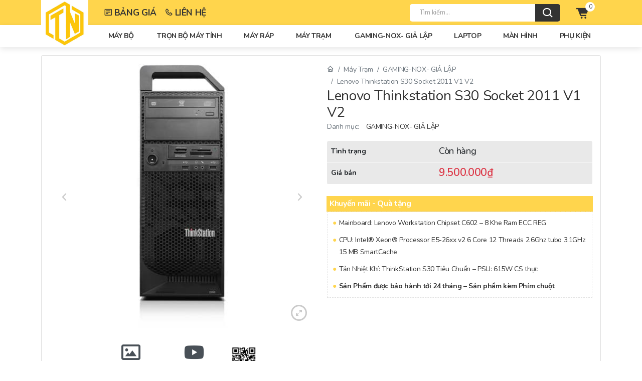

--- FILE ---
content_type: text/html; charset=UTF-8
request_url: https://maytinhbmt.vn/san-pham/lenovo-thinkstation-s30-socket-2011-v1-v2/
body_size: 27011
content:
<!DOCTYPE html>
<html lang="vi">

<head>
  <meta charset="UTF-8" />
  <meta name="viewport" content="width=device-width, initial-scale=1, shrink-to-fit=no" />
  <link rel="pingback" href="https://maytinhbmt.vn/xmlrpc.php">
  <title>Lenovo Thinkstation S30 Socket 2011 V1 V2 &#8211; Máy Tính BMT</title>
<meta name='robots' content='max-image-preview:large' />
<link rel='dns-prefetch' href='//stats.wp.com' />
<link rel='dns-prefetch' href='//www.googletagmanager.com' />
<link rel='dns-prefetch' href='//unpkg.com' />
<style>
      .svg-icon {
        display: inline-block !important;
        width: 1em !important;
        height: 1em !important;
        box-sizing: content-box !important;
      }
    </style><style>:root {--body-background: #111;--text-color: #C99F75;--text-color-hover: #b88047;--base-color: #C99F75;--base-color-soft: rgba(201,159,117, 0.1);--base-color-shadow: rgba(201,159,117, 0.3);--base-color-half: rgba(201,159,117, 0.5);--base-color-item: rgba(201,159,117, 0.9);--base-color-impact: #b88047;}</style><link rel='stylesheet' id='icon-css' href='https://unpkg.com/boxicons@2.0.8/css/boxicons.min.css?ver=5.0.2.zzsx6215' type='text/css' media='all' />
<link rel='stylesheet' id='bootstrap-css' href='https://maytinhbmt.vn/wp-content/themes/FCMS_MaytinhBMT/assets/css/bootstrap.min.css?ver=5.0.2.zzsx6215' type='text/css' media='all' />
<link rel='stylesheet' id='style-css' href='https://maytinhbmt.vn/wp-content/themes/FCMS_MaytinhBMT/assets/css/style.css?ver=5.0.2.zzsx6215' type='text/css' media='all' />
<link rel='stylesheet' id='header-css' href='https://maytinhbmt.vn/wp-content/themes/FCMS_MaytinhBMT/assets/css/header.uns.css?ver=5.0.2.zzsx6215' type='text/css' media='all' />
<link rel='stylesheet' id='widget-css' href='https://maytinhbmt.vn/wp-content/themes/FCMS_MaytinhBMT/assets/css/widget.css?ver=5.0.2.zzsx6215' type='text/css' media='all' />
<link rel='stylesheet' id='single-css' href='https://maytinhbmt.vn/wp-content/themes/FCMS_MaytinhBMT/assets/css/single.css?ver=5.0.2.zzsx6215' type='text/css' media='all' />
<link rel='stylesheet' id='fcms-style-css' href='https://maytinhbmt.vn/wp-content/themes/FCMS_MaytinhBMT/style.css?ver=5.0.2.zzsx6215' type='text/css' media='all' />
<link rel='stylesheet' id='bdt-uikit-css' href='https://maytinhbmt.vn/wp-content/plugins/bdthemes-element-pack/assets/css/bdt-uikit.css?ver=3.5.5' type='text/css' media='all' />
<link rel='stylesheet' id='element-pack-site-css' href='https://maytinhbmt.vn/wp-content/plugins/bdthemes-element-pack/assets/css/element-pack-site.css?ver=5.9.3' type='text/css' media='all' />
<style id='classic-theme-styles-inline-css' type='text/css'>
/*! This file is auto-generated */
.wp-block-button__link{color:#fff;background-color:#32373c;border-radius:9999px;box-shadow:none;text-decoration:none;padding:calc(.667em + 2px) calc(1.333em + 2px);font-size:1.125em}.wp-block-file__button{background:#32373c;color:#fff;text-decoration:none}
</style>
<style id='global-styles-inline-css' type='text/css'>
body{--wp--preset--color--black: #000000;--wp--preset--color--cyan-bluish-gray: #abb8c3;--wp--preset--color--white: #ffffff;--wp--preset--color--pale-pink: #f78da7;--wp--preset--color--vivid-red: #cf2e2e;--wp--preset--color--luminous-vivid-orange: #ff6900;--wp--preset--color--luminous-vivid-amber: #fcb900;--wp--preset--color--light-green-cyan: #7bdcb5;--wp--preset--color--vivid-green-cyan: #00d084;--wp--preset--color--pale-cyan-blue: #8ed1fc;--wp--preset--color--vivid-cyan-blue: #0693e3;--wp--preset--color--vivid-purple: #9b51e0;--wp--preset--gradient--vivid-cyan-blue-to-vivid-purple: linear-gradient(135deg,rgba(6,147,227,1) 0%,rgb(155,81,224) 100%);--wp--preset--gradient--light-green-cyan-to-vivid-green-cyan: linear-gradient(135deg,rgb(122,220,180) 0%,rgb(0,208,130) 100%);--wp--preset--gradient--luminous-vivid-amber-to-luminous-vivid-orange: linear-gradient(135deg,rgba(252,185,0,1) 0%,rgba(255,105,0,1) 100%);--wp--preset--gradient--luminous-vivid-orange-to-vivid-red: linear-gradient(135deg,rgba(255,105,0,1) 0%,rgb(207,46,46) 100%);--wp--preset--gradient--very-light-gray-to-cyan-bluish-gray: linear-gradient(135deg,rgb(238,238,238) 0%,rgb(169,184,195) 100%);--wp--preset--gradient--cool-to-warm-spectrum: linear-gradient(135deg,rgb(74,234,220) 0%,rgb(151,120,209) 20%,rgb(207,42,186) 40%,rgb(238,44,130) 60%,rgb(251,105,98) 80%,rgb(254,248,76) 100%);--wp--preset--gradient--blush-light-purple: linear-gradient(135deg,rgb(255,206,236) 0%,rgb(152,150,240) 100%);--wp--preset--gradient--blush-bordeaux: linear-gradient(135deg,rgb(254,205,165) 0%,rgb(254,45,45) 50%,rgb(107,0,62) 100%);--wp--preset--gradient--luminous-dusk: linear-gradient(135deg,rgb(255,203,112) 0%,rgb(199,81,192) 50%,rgb(65,88,208) 100%);--wp--preset--gradient--pale-ocean: linear-gradient(135deg,rgb(255,245,203) 0%,rgb(182,227,212) 50%,rgb(51,167,181) 100%);--wp--preset--gradient--electric-grass: linear-gradient(135deg,rgb(202,248,128) 0%,rgb(113,206,126) 100%);--wp--preset--gradient--midnight: linear-gradient(135deg,rgb(2,3,129) 0%,rgb(40,116,252) 100%);--wp--preset--font-size--small: 13px;--wp--preset--font-size--medium: 20px;--wp--preset--font-size--large: 36px;--wp--preset--font-size--x-large: 42px;--wp--preset--spacing--20: 0.44rem;--wp--preset--spacing--30: 0.67rem;--wp--preset--spacing--40: 1rem;--wp--preset--spacing--50: 1.5rem;--wp--preset--spacing--60: 2.25rem;--wp--preset--spacing--70: 3.38rem;--wp--preset--spacing--80: 5.06rem;--wp--preset--shadow--natural: 6px 6px 9px rgba(0, 0, 0, 0.2);--wp--preset--shadow--deep: 12px 12px 50px rgba(0, 0, 0, 0.4);--wp--preset--shadow--sharp: 6px 6px 0px rgba(0, 0, 0, 0.2);--wp--preset--shadow--outlined: 6px 6px 0px -3px rgba(255, 255, 255, 1), 6px 6px rgba(0, 0, 0, 1);--wp--preset--shadow--crisp: 6px 6px 0px rgba(0, 0, 0, 1);}:where(.is-layout-flex){gap: 0.5em;}:where(.is-layout-grid){gap: 0.5em;}body .is-layout-flow > .alignleft{float: left;margin-inline-start: 0;margin-inline-end: 2em;}body .is-layout-flow > .alignright{float: right;margin-inline-start: 2em;margin-inline-end: 0;}body .is-layout-flow > .aligncenter{margin-left: auto !important;margin-right: auto !important;}body .is-layout-constrained > .alignleft{float: left;margin-inline-start: 0;margin-inline-end: 2em;}body .is-layout-constrained > .alignright{float: right;margin-inline-start: 2em;margin-inline-end: 0;}body .is-layout-constrained > .aligncenter{margin-left: auto !important;margin-right: auto !important;}body .is-layout-constrained > :where(:not(.alignleft):not(.alignright):not(.alignfull)){max-width: var(--wp--style--global--content-size);margin-left: auto !important;margin-right: auto !important;}body .is-layout-constrained > .alignwide{max-width: var(--wp--style--global--wide-size);}body .is-layout-flex{display: flex;}body .is-layout-flex{flex-wrap: wrap;align-items: center;}body .is-layout-flex > *{margin: 0;}body .is-layout-grid{display: grid;}body .is-layout-grid > *{margin: 0;}:where(.wp-block-columns.is-layout-flex){gap: 2em;}:where(.wp-block-columns.is-layout-grid){gap: 2em;}:where(.wp-block-post-template.is-layout-flex){gap: 1.25em;}:where(.wp-block-post-template.is-layout-grid){gap: 1.25em;}.has-black-color{color: var(--wp--preset--color--black) !important;}.has-cyan-bluish-gray-color{color: var(--wp--preset--color--cyan-bluish-gray) !important;}.has-white-color{color: var(--wp--preset--color--white) !important;}.has-pale-pink-color{color: var(--wp--preset--color--pale-pink) !important;}.has-vivid-red-color{color: var(--wp--preset--color--vivid-red) !important;}.has-luminous-vivid-orange-color{color: var(--wp--preset--color--luminous-vivid-orange) !important;}.has-luminous-vivid-amber-color{color: var(--wp--preset--color--luminous-vivid-amber) !important;}.has-light-green-cyan-color{color: var(--wp--preset--color--light-green-cyan) !important;}.has-vivid-green-cyan-color{color: var(--wp--preset--color--vivid-green-cyan) !important;}.has-pale-cyan-blue-color{color: var(--wp--preset--color--pale-cyan-blue) !important;}.has-vivid-cyan-blue-color{color: var(--wp--preset--color--vivid-cyan-blue) !important;}.has-vivid-purple-color{color: var(--wp--preset--color--vivid-purple) !important;}.has-black-background-color{background-color: var(--wp--preset--color--black) !important;}.has-cyan-bluish-gray-background-color{background-color: var(--wp--preset--color--cyan-bluish-gray) !important;}.has-white-background-color{background-color: var(--wp--preset--color--white) !important;}.has-pale-pink-background-color{background-color: var(--wp--preset--color--pale-pink) !important;}.has-vivid-red-background-color{background-color: var(--wp--preset--color--vivid-red) !important;}.has-luminous-vivid-orange-background-color{background-color: var(--wp--preset--color--luminous-vivid-orange) !important;}.has-luminous-vivid-amber-background-color{background-color: var(--wp--preset--color--luminous-vivid-amber) !important;}.has-light-green-cyan-background-color{background-color: var(--wp--preset--color--light-green-cyan) !important;}.has-vivid-green-cyan-background-color{background-color: var(--wp--preset--color--vivid-green-cyan) !important;}.has-pale-cyan-blue-background-color{background-color: var(--wp--preset--color--pale-cyan-blue) !important;}.has-vivid-cyan-blue-background-color{background-color: var(--wp--preset--color--vivid-cyan-blue) !important;}.has-vivid-purple-background-color{background-color: var(--wp--preset--color--vivid-purple) !important;}.has-black-border-color{border-color: var(--wp--preset--color--black) !important;}.has-cyan-bluish-gray-border-color{border-color: var(--wp--preset--color--cyan-bluish-gray) !important;}.has-white-border-color{border-color: var(--wp--preset--color--white) !important;}.has-pale-pink-border-color{border-color: var(--wp--preset--color--pale-pink) !important;}.has-vivid-red-border-color{border-color: var(--wp--preset--color--vivid-red) !important;}.has-luminous-vivid-orange-border-color{border-color: var(--wp--preset--color--luminous-vivid-orange) !important;}.has-luminous-vivid-amber-border-color{border-color: var(--wp--preset--color--luminous-vivid-amber) !important;}.has-light-green-cyan-border-color{border-color: var(--wp--preset--color--light-green-cyan) !important;}.has-vivid-green-cyan-border-color{border-color: var(--wp--preset--color--vivid-green-cyan) !important;}.has-pale-cyan-blue-border-color{border-color: var(--wp--preset--color--pale-cyan-blue) !important;}.has-vivid-cyan-blue-border-color{border-color: var(--wp--preset--color--vivid-cyan-blue) !important;}.has-vivid-purple-border-color{border-color: var(--wp--preset--color--vivid-purple) !important;}.has-vivid-cyan-blue-to-vivid-purple-gradient-background{background: var(--wp--preset--gradient--vivid-cyan-blue-to-vivid-purple) !important;}.has-light-green-cyan-to-vivid-green-cyan-gradient-background{background: var(--wp--preset--gradient--light-green-cyan-to-vivid-green-cyan) !important;}.has-luminous-vivid-amber-to-luminous-vivid-orange-gradient-background{background: var(--wp--preset--gradient--luminous-vivid-amber-to-luminous-vivid-orange) !important;}.has-luminous-vivid-orange-to-vivid-red-gradient-background{background: var(--wp--preset--gradient--luminous-vivid-orange-to-vivid-red) !important;}.has-very-light-gray-to-cyan-bluish-gray-gradient-background{background: var(--wp--preset--gradient--very-light-gray-to-cyan-bluish-gray) !important;}.has-cool-to-warm-spectrum-gradient-background{background: var(--wp--preset--gradient--cool-to-warm-spectrum) !important;}.has-blush-light-purple-gradient-background{background: var(--wp--preset--gradient--blush-light-purple) !important;}.has-blush-bordeaux-gradient-background{background: var(--wp--preset--gradient--blush-bordeaux) !important;}.has-luminous-dusk-gradient-background{background: var(--wp--preset--gradient--luminous-dusk) !important;}.has-pale-ocean-gradient-background{background: var(--wp--preset--gradient--pale-ocean) !important;}.has-electric-grass-gradient-background{background: var(--wp--preset--gradient--electric-grass) !important;}.has-midnight-gradient-background{background: var(--wp--preset--gradient--midnight) !important;}.has-small-font-size{font-size: var(--wp--preset--font-size--small) !important;}.has-medium-font-size{font-size: var(--wp--preset--font-size--medium) !important;}.has-large-font-size{font-size: var(--wp--preset--font-size--large) !important;}.has-x-large-font-size{font-size: var(--wp--preset--font-size--x-large) !important;}
.wp-block-navigation a:where(:not(.wp-element-button)){color: inherit;}
:where(.wp-block-post-template.is-layout-flex){gap: 1.25em;}:where(.wp-block-post-template.is-layout-grid){gap: 1.25em;}
:where(.wp-block-columns.is-layout-flex){gap: 2em;}:where(.wp-block-columns.is-layout-grid){gap: 2em;}
.wp-block-pullquote{font-size: 1.5em;line-height: 1.6;}
</style>
<style id='woocommerce-inline-inline-css' type='text/css'>
.woocommerce form .form-row .required { visibility: visible; }
</style>
<link rel='stylesheet' id='slick-carousel-css' href='https://maytinhbmt.vn/wp-content/plugins/woothumbs-premium/assets/vendor/slick.css?ver=4.8.7.2' type='text/css' media='all' />
<link rel='stylesheet' id='fcms-woothumbs-css-css' href='https://maytinhbmt.vn/wp-content/plugins/woothumbs-premium/assets/frontend/css/main.min.css?ver=4.8.7.2' type='text/css' media='all' />
<link rel='stylesheet' id='woocommerce-product-css' href='https://maytinhbmt.vn/wp-content/themes/FCMS_MaytinhBMT/woocommerce/assets/css/product.css?ver=5.0.2.zzsx' type='text/css' media='all' />
<link rel='stylesheet' id='woocommerce-cart-css' href='https://maytinhbmt.vn/wp-content/themes/FCMS_MaytinhBMT/woocommerce/assets/css/cart.css?ver=5.0.2.zzsx' type='text/css' media='all' />
<link rel='stylesheet' id='woocommerce-checkout-css' href='https://maytinhbmt.vn/wp-content/themes/FCMS_MaytinhBMT/woocommerce/assets/css/checkout.css?ver=5.0.2.zzsx' type='text/css' media='all' />
<script type="text/javascript" src="https://maytinhbmt.vn/wp-includes/js/dist/vendor/wp-polyfill-inert.min.js?ver=3.1.2" id="wp-polyfill-inert-js"></script>
<script type="text/javascript" src="https://maytinhbmt.vn/wp-includes/js/dist/vendor/regenerator-runtime.min.js?ver=0.14.0" id="regenerator-runtime-js"></script>
<script type="text/javascript" src="https://maytinhbmt.vn/wp-includes/js/dist/vendor/wp-polyfill.min.js?ver=3.15.0" id="wp-polyfill-js"></script>
<script type="text/javascript" src="https://maytinhbmt.vn/wp-includes/js/dist/hooks.min.js?ver=c6aec9a8d4e5a5d543a1" id="wp-hooks-js"></script>
<script type="text/javascript" src="https://stats.wp.com/w.js?ver=202604" id="woo-tracks-js"></script>
<script type="text/javascript" src="https://maytinhbmt.vn/wp-includes/js/jquery/jquery.min.js?ver=3.7.1" id="jquery-core-js"></script>
<script type="text/javascript" src="https://maytinhbmt.vn/wp-includes/js/jquery/jquery-migrate.min.js?ver=3.4.1" id="jquery-migrate-js"></script>
<script type="text/javascript" src="https://maytinhbmt.vn/wp-content/themes/FCMS_MaytinhBMT/assets/js/modernizr-3.7.1.min.js?ver=5.0.2.zzsx6215" id="modernizr-js"></script>
<script type="text/javascript" id="wc-single-product-js-extra">
/* <![CDATA[ */
var wc_single_product_params = {"i18n_required_rating_text":"Vui l\u00f2ng ch\u1ecdn m\u1ed9t m\u1ee9c \u0111\u00e1nh gi\u00e1","review_rating_required":"yes","flexslider":{"rtl":false,"animation":"slide","smoothHeight":true,"directionNav":false,"controlNav":"thumbnails","slideshow":false,"animationSpeed":500,"animationLoop":false,"allowOneSlide":false},"zoom_enabled":"","zoom_options":[],"photoswipe_enabled":"","photoswipe_options":{"shareEl":false,"closeOnScroll":false,"history":false,"hideAnimationDuration":0,"showAnimationDuration":0},"flexslider_enabled":""};
/* ]]> */
</script>
<script type="text/javascript" src="https://maytinhbmt.vn/wp-content/plugins/woocommerce/assets/js/frontend/single-product.min.js?ver=8.5.1" id="wc-single-product-js" defer="defer" data-wp-strategy="defer"></script>

<!-- Google Analytics snippet added by Site Kit -->
<script type="text/javascript" src="https://www.googletagmanager.com/gtag/js?id=G-PLHN8EZ59T" id="google_gtagjs-js" async></script>
<script type="text/javascript" id="google_gtagjs-js-after">
/* <![CDATA[ */
window.dataLayer = window.dataLayer || [];function gtag(){dataLayer.push(arguments);}
gtag('set', 'linker', {"domains":["maytinhbmt.vn"]} );
gtag("js", new Date());
gtag("set", "developer_id.dZTNiMT", true);
gtag("config", "G-PLHN8EZ59T");
/* ]]> */
</script>

<!-- End Google Analytics snippet added by Site Kit -->
<link rel="canonical" href="https://maytinhbmt.vn/san-pham/lenovo-thinkstation-s30-socket-2011-v1-v2/" />
<link rel="alternate" type="application/json+oembed" href="https://maytinhbmt.vn/wp-json/oembed/1.0/embed?url=https%3A%2F%2Fmaytinhbmt.vn%2Fsan-pham%2Flenovo-thinkstation-s30-socket-2011-v1-v2%2F" />
<link rel="alternate" type="text/xml+oembed" href="https://maytinhbmt.vn/wp-json/oembed/1.0/embed?url=https%3A%2F%2Fmaytinhbmt.vn%2Fsan-pham%2Flenovo-thinkstation-s30-socket-2011-v1-v2%2F&#038;format=xml" />
<meta name="generator" content="Site Kit by Google 1.118.0" />	<noscript><style>.woocommerce-product-gallery{ opacity: 1 !important; }</style></noscript>
	<meta name="generator" content="Elementor 3.18.3; features: block_editor_assets_optimize, e_image_loading_optimization; settings: css_print_method-external, google_font-enabled, font_display-auto">
<style type="text/css">.recentcomments a{display:inline !important;padding:0 !important;margin:0 !important;}</style><style>
/* Default Styles */
.fcms-woothumbs-all-images-wrap {
	float: left;
	width: 100%;
}

/* Icon Styles */
.fcms-woothumbs-icon {
	color: #7c7c7c;
}

/* Bullet Styles */
.fcms-woothumbs-all-images-wrap .slick-dots button,
.fcms-woothumbs-zoom-bullets .slick-dots button {
	border-color: #7c7c7c !important;
}

.fcms-woothumbs-all-images-wrap .slick-dots .slick-active button,
.fcms-woothumbs-zoom-bullets .slick-dots .slick-active button {
	background-color: #7c7c7c !important;
}

/* Thumbnails */

.fcms-woothumbs-all-images-wrap--thumbnails-left .fcms-woothumbs-images-wrap,
.fcms-woothumbs-all-images-wrap--thumbnails-right .fcms-woothumbs-images-wrap {
	width: 100%;
}


.fcms-woothumbs-thumbnails__image-wrapper:after {
	border-color: #7c7c7c;
}

.fcms-woothumbs-thumbnails__control {
	color: #7c7c7c;
}

.fcms-woothumbs-all-images-wrap--thumbnails-left .fcms-woothumbs-thumbnails__control {
	right: 10px;
}

.fcms-woothumbs-all-images-wrap--thumbnails-right .fcms-woothumbs-thumbnails__control {
	left: 10px;
}


/* Stacked Thumbnails - Left & Right */

.fcms-woothumbs-all-images-wrap--thumbnails-left .fcms-woothumbs-thumbnails-wrap--stacked,
.fcms-woothumbs-all-images-wrap--thumbnails-right .fcms-woothumbs-thumbnails-wrap--stacked {
	margin: 0;
}

.fcms-woothumbs-thumbnails-wrap--stacked .fcms-woothumbs-thumbnails__slide {
	width: 25%;
}

/* Stacked Thumbnails - Left */

.fcms-woothumbs-all-images-wrap--thumbnails-left .fcms-woothumbs-thumbnails-wrap--stacked .fcms-woothumbs-thumbnails__slide {
	padding: 0 10px 10px 0;
}

/* Stacked Thumbnails - Right */

.fcms-woothumbs-all-images-wrap--thumbnails-right .fcms-woothumbs-thumbnails-wrap--stacked .fcms-woothumbs-thumbnails__slide {
	padding: 0 0 10px 10px;
}

/* Stacked Thumbnails - Above & Below */


.fcms-woothumbs-all-images-wrap--thumbnails-above .fcms-woothumbs-thumbnails-wrap--stacked,
.fcms-woothumbs-all-images-wrap--thumbnails-below .fcms-woothumbs-thumbnails-wrap--stacked {
	margin: 0 -5px 0 -5px;
}

/* Stacked Thumbnails - Above */

.fcms-woothumbs-all-images-wrap--thumbnails-above .fcms-woothumbs-thumbnails-wrap--stacked .fcms-woothumbs-thumbnails__slide {
	padding: 0 5px 10px 5px;
}

/* Stacked Thumbnails - Below */

.fcms-woothumbs-all-images-wrap--thumbnails-below .fcms-woothumbs-thumbnails-wrap--stacked .fcms-woothumbs-thumbnails__slide {
	padding: 10px 5px 0 5px;
}

/* Sliding Thumbnails - Left & Right, Above & Below */

.fcms-woothumbs-all-images-wrap--thumbnails-left .fcms-woothumbs-thumbnails-wrap--sliding,
.fcms-woothumbs-all-images-wrap--thumbnails-right .fcms-woothumbs-thumbnails-wrap--sliding {
	margin: 0;
}

/* Sliding Thumbnails - Left & Right */

.fcms-woothumbs-all-images-wrap--thumbnails-left .fcms-woothumbs-thumbnails-wrap--sliding .slick-list,
.fcms-woothumbs-all-images-wrap--thumbnails-right .fcms-woothumbs-thumbnails-wrap--sliding .slick-list {
	margin-bottom: -10px;
}

.fcms-woothumbs-all-images-wrap--thumbnails-left .fcms-woothumbs-thumbnails-wrap--sliding .fcms-woothumbs-thumbnails__image-wrapper,
.fcms-woothumbs-all-images-wrap--thumbnails-right .fcms-woothumbs-thumbnails-wrap--sliding .fcms-woothumbs-thumbnails__image-wrapper {
	margin-bottom: 10px;
}

/* Sliding Thumbnails - Left */

.fcms-woothumbs-all-images-wrap--thumbnails-left .fcms-woothumbs-thumbnails-wrap--sliding {
	padding-right: 10px;
}

/* Sliding Thumbnails - Right */

.fcms-woothumbs-all-images-wrap--thumbnails-right .fcms-woothumbs-thumbnails-wrap--sliding {
	padding-left: 10px;
}

/* Sliding Thumbnails - Above & Below */

.fcms-woothumbs-thumbnails-wrap--horizontal.fcms-woothumbs-thumbnails-wrap--sliding .fcms-woothumbs-thumbnails__slide {
	width: 25%;
}

.fcms-woothumbs-all-images-wrap--thumbnails-above .fcms-woothumbs-thumbnails-wrap--sliding .slick-list,
.fcms-woothumbs-all-images-wrap--thumbnails-below .fcms-woothumbs-thumbnails-wrap--sliding .slick-list {
	margin-right: -10px;
}

.fcms-woothumbs-all-images-wrap--thumbnails-above .fcms-woothumbs-thumbnails-wrap--sliding .fcms-woothumbs-thumbnails__image-wrapper,
.fcms-woothumbs-all-images-wrap--thumbnails-below .fcms-woothumbs-thumbnails-wrap--sliding .fcms-woothumbs-thumbnails__image-wrapper {
	margin-right: 10px;
}

/* Sliding Thumbnails - Above */

.fcms-woothumbs-all-images-wrap--thumbnails-above .fcms-woothumbs-thumbnails-wrap--sliding {
	margin-bottom: 10px;
}

/* Sliding Thumbnails - Below */

.fcms-woothumbs-all-images-wrap--thumbnails-below .fcms-woothumbs-thumbnails-wrap--sliding {
	margin-top: 10px;
}

/* Zoom Styles */


.zm-handlerarea {
	background: #000000;
	-ms-filter: "progid:DXImageTransform.Microsoft.Alpha(Opacity=80)" !important;
	filter: alpha(opacity=80) !important;
	-moz-opacity: 0.8 !important;
	-khtml-opacity: 0.8 !important;
	opacity: 0.8 !important;
}

/* Media Queries */



@media screen and (max-width: 768px) {

	.fcms-woothumbs-all-images-wrap {
		float: none;
		width: 100%;
	}

	.fcms-woothumbs-hover-icons .fcms-woothumbs-icon {
		opacity: 1;
	}


	.fcms-woothumbs-all-images-wrap--thumbnails-above .fcms-woothumbs-images-wrap,
	.fcms-woothumbs-all-images-wrap--thumbnails-left .fcms-woothumbs-images-wrap,
	.fcms-woothumbs-all-images-wrap--thumbnails-right .fcms-woothumbs-images-wrap {
		width: 100%;
	}

	.fcms-woothumbs-all-images-wrap--thumbnails-left .fcms-woothumbs-thumbnails-wrap,
	.fcms-woothumbs-all-images-wrap--thumbnails-right .fcms-woothumbs-thumbnails-wrap {
		width: 100%;
	}


	.fcms-woothumbs-thumbnails-wrap--horizontal .fcms-woothumbs-thumbnails__slide {
		width: 33.333333333333%;
	}

}


</style><link rel="icon" href="https://maytinhbmt.vn/wp-content/uploads/2021/08/cropped-LOGOSS-32x32.png" sizes="32x32" />
<link rel="icon" href="https://maytinhbmt.vn/wp-content/uploads/2021/08/cropped-LOGOSS-192x192.png" sizes="192x192" />
<link rel="apple-touch-icon" href="https://maytinhbmt.vn/wp-content/uploads/2021/08/cropped-LOGOSS-180x180.png" />
<meta name="msapplication-TileImage" content="https://maytinhbmt.vn/wp-content/uploads/2021/08/cropped-LOGOSS-270x270.png" />
  <link rel="stylesheet" href="https://unicons.iconscout.com/release/v3.0.6/css/line.css">
</head>

<body data-rsssl=1>


  <!-- Main Wrapper Start -->
  <!--header area start-->
  <header class="header_area header_padding position-fixed bg-white top-0 w-100">
    <!--header middel start-->
    <div class="header_middle py-0">
      <div class="container">
        <div class="row align-items-center">
          <div class="col-6 col-lg-1">
            <div class="logo mb-0">
              <a href="https://maytinhbmt.vn">
                                <img src="https://maytinhbmt.vn/wp-content/uploads/2021/08/cropped-z2680188203685_2880c1c6693b2dd117f9d403b6050373.jpg" height="60" alt="" class="position-absolute h-100 top-0">
              </a>
            </div>
          </div>
          <div class="col-lg-5 d-none d-lg-block">
            <div style="margin-left: 30px;">
              <div class="sub-item-fix d-flex" style="font-size: 13pt;font-weight: 700;text-transform: uppercase;">
                    <a href="https://maytinhbmt.vn/bang-gia" class="me-3">
                      <div class="d-flex align-items-center">
                        <i class='bx bx-detail'></i>
                          <div class="d-inline-flex ms-1">
                            Bảng giá
                          </div>
                      </div>
                    </a>
                    <a href="https://maytinhbmt.vn/lien-he">
                      <div class="d-flex align-items-center">
                          <i class='bx bx-phone'></i>
                          <div class="d-inline-flex ms-1">
                            Liên hệ
                          </div>
                      </div>
                    </a>
              </div>
            </div>
          </div>
          <div class="col-6 col-lg-6">
            <div class="middel_right float-end">
              <div class="search-container">
                <form method="get" action="https://maytinhbmt.vn/">
                  <div class="search_box">
                    <input name="s" placeholder="Tìm kiếm..." type="text">
                    <button type="submit"><i class='bx bx-search mt-1'></i></button>
                  </div>
                </form>
              </div>
              <div class="middel_right_info">
                <div class="mini_cart_wrapper me-3">
                  <a href="javascript:void(0)" data-bs-toggle="offcanvas" data-bs-target="#offcanvascart"><i class='bx bxs-cart-alt'></i></a>
                  <span class="cart_quantity">0</span>
                </div>
                <div class="mini_cart_wrapper d-lg-none">
                  <a href="javascript:void(0)" data-bs-toggle="offcanvas" data-bs-target="#offcanvasmenu"><i class='bx bx-menu'></i></a>
                </div>
              </div>

            </div>
          </div>
        </div>
      </div>
    </div>
    <!--header middel end-->

    <!--header bottom satrt-->
    <div class="header_bottom bottom_four">
      <div class="container">
        <div class="row align-items-center">
          <div class="col-12">
            <div class="main_menu header_position">
              <nav>
                <ul id="menu-header" class="float-end"><li class="has-submenu"><a href="javascript:void(0)" title="Máy Bộ">Máy Bộ<i class="fa fa-angle-down"></i></a>
<ul class="sub_menu">
	<li><a href="https://maytinhbmt.vn/danh-muc-san-pham/may-bo/" title="Máy bộ">Máy bộ</a></li>
	<li><a href="https://maytinhbmt.vn/danh-muc-san-pham/may-bo/dell-may-bo/" title="Máy Bộ Dell">Máy Bộ Dell</a></li>
	<li><a href="https://maytinhbmt.vn/danh-muc-san-pham/may-bo/hp-may-bo/" title="Máy Bộ HP">Máy Bộ HP</a></li>
	<li><a href="https://maytinhbmt.vn/danh-muc-san-pham/may-bo/may-bo-lenovo/" title="Máy Bộ Lenovo">Máy Bộ Lenovo</a></li>
</ul>
</li>
<li><a href="https://maytinhbmt.vn/danh-muc-san-pham/may-bo/tron-bo/" title="Trọn Bộ Máy Tính">Trọn Bộ Máy Tính</a></li>
<li><a href="https://maytinhbmt.vn/danh-muc-san-pham/may-bo/may-rap/" title="Máy Ráp">Máy Ráp</a></li>
<li class="has-submenu"><a href="javascript:void(0)" title="Máy Trạm">Máy Trạm<i class="fa fa-angle-down"></i></a>
<ul class="sub_menu">
	<li><a href="https://maytinhbmt.vn/danh-muc-san-pham/may-tram/" title="Máy Trạm">Máy Trạm</a></li>
	<li><a href="https://maytinhbmt.vn/danh-muc-san-pham/may-tram/dell-may-tram/" title="Máy Trạm Dell">Máy Trạm Dell</a></li>
	<li><a href="https://maytinhbmt.vn/danh-muc-san-pham/may-tram/hp-may-tram/" title="Máy Trạm HP">Máy Trạm HP</a></li>
</ul>
</li>
<li><a href="https://maytinhbmt.vn/danh-muc-san-pham/may-tram/gaming-nox-gia-lap/" title="GAMING-NOX- GIẢ LẬP">GAMING-NOX- GIẢ LẬP</a></li>
<li><a href="https://maytinhbmt.vn/danh-muc-san-pham/laptop/" title="Laptop">Laptop</a></li>
<li><a href="https://maytinhbmt.vn/danh-muc-san-pham/man-hinh/" title="Màn Hình">Màn Hình</a></li>
<li><a href="https://maytinhbmt.vn/danh-muc-san-pham/phu-kien/" title="Phụ Kiện">Phụ Kiện</a></li>
</ul>
              </nav>
            </div>
          </div>

        </div>
      </div>
    </div>
    <!--header bottom end-->
  </header>
  <!--header area end-->


  <div class="offcanvas mini_cart offcanvas-end" data-bs-scroll="true" tabindex="-1" id="offcanvascart">
    <div class="cart_close">
      <div class="cart_text">
        <h3>cart</h3>
      </div>
      <div class="mini_cart_close">
        <a data-bs-dismiss="offcanvas" aria-label="Close"><i class="bx bx-x"></i></a>
      </div>
    </div>
    <div class="offcanvas-body">
                  
          </div>
  </div>

  <div class="offcanvas offcanvas-start" style="width:350px;" data-bs-scroll="true" tabindex="-1" id="offcanvasmenu">

    <div class="offcanvas-header">
      <div class="canvas_close">
        <a data-bs-dismiss="offcanvas" aria-label="Close"><i class='bx bx-x'></i></a>
      </div>
    </div>
    <div class="offcanvas-body p-0">
      <div class="Offcanvas_menu_wrapper">
        <div class="search-container">
          <form method="get" action="https://maytinhbmt.vn/">
            <div class="search_box">
              <input name="s" placeholder="Tìm kiếm..." type="text">
              <button type="submit"><i class='bx bx-search'></i></button>
            </div>
          </form>
        </div>
        <div id="menu" class="text-left">
          <ul id="menu-header-1" class="offcanvas_main_menu"><li class="menu-item-has-children"><a href="#" title="Máy Bộ">Máy Bộ</a>
<ul class="sub-menu">
	<li><a href="https://maytinhbmt.vn/danh-muc-san-pham/may-bo/" title="Máy bộ">Máy bộ</a></li>
	<li><a href="https://maytinhbmt.vn/danh-muc-san-pham/may-bo/dell-may-bo/" title="Máy Bộ Dell">Máy Bộ Dell</a></li>
	<li><a href="https://maytinhbmt.vn/danh-muc-san-pham/may-bo/hp-may-bo/" title="Máy Bộ HP">Máy Bộ HP</a></li>
	<li><a href="https://maytinhbmt.vn/danh-muc-san-pham/may-bo/may-bo-lenovo/" title="Máy Bộ Lenovo">Máy Bộ Lenovo</a></li>
</ul>
</li>
<li><a href="https://maytinhbmt.vn/danh-muc-san-pham/may-bo/tron-bo/" title="Trọn Bộ Máy Tính">Trọn Bộ Máy Tính</a></li>
<li><a href="https://maytinhbmt.vn/danh-muc-san-pham/may-bo/may-rap/" title="Máy Ráp">Máy Ráp</a></li>
<li class="menu-item-has-children"><a href="#" title="Máy Trạm">Máy Trạm</a>
<ul class="sub-menu">
	<li><a href="https://maytinhbmt.vn/danh-muc-san-pham/may-tram/" title="Máy Trạm">Máy Trạm</a></li>
	<li><a href="https://maytinhbmt.vn/danh-muc-san-pham/may-tram/dell-may-tram/" title="Máy Trạm Dell">Máy Trạm Dell</a></li>
	<li><a href="https://maytinhbmt.vn/danh-muc-san-pham/may-tram/hp-may-tram/" title="Máy Trạm HP">Máy Trạm HP</a></li>
</ul>
</li>
<li><a href="https://maytinhbmt.vn/danh-muc-san-pham/may-tram/gaming-nox-gia-lap/" title="GAMING-NOX- GIẢ LẬP">GAMING-NOX- GIẢ LẬP</a></li>
<li><a href="https://maytinhbmt.vn/danh-muc-san-pham/laptop/" title="Laptop">Laptop</a></li>
<li><a href="https://maytinhbmt.vn/danh-muc-san-pham/man-hinh/" title="Màn Hình">Màn Hình</a></li>
<li><a href="https://maytinhbmt.vn/danh-muc-san-pham/phu-kien/" title="Phụ Kiện">Phụ Kiện</a></li>
</ul>        </div>
      </div>
    </div>

  </div>

<div id="content" class="site-content container">
  <div id="primary" class="content-area">

	<div id="primary" class="content-area"><main id="main" class="site-main" role="main">
					
			<div class="woocommerce-notices-wrapper"></div><div id="product-3195" class="product type-product post-3195 status-publish first instock product_cat-gaming-nox-gia-lap has-post-thumbnail shipping-taxable product-type-simple">
	<div class="card card-body">
	<div class="row">
		<div class="col-lg-6">
			<div class="product-detai-imgs mb-2">
	

	<div
		class="fcms-woothumbs-all-images-wrap fcms-woothumbs-all-images-wrap--thumbnails-below fcms-woothumbs-reset" 
		data-showing="3195" 
		data-parentid="3195" 
		data-default="[{&#34;title&#34;:&#34;20c1940ac21bb371994189819123c06c.jpg&#34;,&#34;caption&#34;:&#34;&#34;,&#34;url&#34;:&#34;https:\/\/maytinhbmt.vn\/wp-content\/uploads\/2021\/08\/20c1940ac21bb371994189819123c06c.jpg&#34;,&#34;alt&#34;:&#34;20c1940ac21bb371994189819123c06c.jpg&#34;,&#34;src&#34;:&#34;https:\/\/maytinhbmt.vn\/wp-content\/uploads\/2021\/08\/20c1940ac21bb371994189819123c06c.jpg&#34;,&#34;srcset&#34;:&#34;https:\/\/maytinhbmt.vn\/wp-content\/uploads\/2021\/08\/20c1940ac21bb371994189819123c06c.jpg 500w, https:\/\/maytinhbmt.vn\/wp-content\/uploads\/2021\/08\/20c1940ac21bb371994189819123c06c-300x300.jpg 300w, https:\/\/maytinhbmt.vn\/wp-content\/uploads\/2021\/08\/20c1940ac21bb371994189819123c06c-150x150.jpg 150w&#34;,&#34;sizes&#34;:&#34;(max-width: 500px) 100vw, 500px&#34;,&#34;full_src&#34;:&#34;https:\/\/maytinhbmt.vn\/wp-content\/uploads\/2021\/08\/20c1940ac21bb371994189819123c06c.jpg&#34;,&#34;full_src_w&#34;:500,&#34;full_src_h&#34;:500,&#34;thumb_src&#34;:&#34;https:\/\/maytinhbmt.vn\/wp-content\/uploads\/2021\/08\/20c1940ac21bb371994189819123c06c.jpg&#34;,&#34;thumb_src_w&#34;:500,&#34;thumb_src_h&#34;:500,&#34;src_w&#34;:500,&#34;src_h&#34;:500,&#34;thumb_srcset&#34;:null,&#34;thumb_sizes&#34;:null,&#34;large_src&#34;:&#34;https:\/\/maytinhbmt.vn\/wp-content\/uploads\/2021\/08\/20c1940ac21bb371994189819123c06c.jpg&#34;,&#34;large_src_w&#34;:500,&#34;large_src_h&#34;:500,&#34;large_srcset&#34;:&#34;https:\/\/maytinhbmt.vn\/wp-content\/uploads\/2021\/08\/20c1940ac21bb371994189819123c06c.jpg 500w, https:\/\/maytinhbmt.vn\/wp-content\/uploads\/2021\/08\/20c1940ac21bb371994189819123c06c-300x300.jpg 300w, https:\/\/maytinhbmt.vn\/wp-content\/uploads\/2021\/08\/20c1940ac21bb371994189819123c06c-150x150.jpg 150w&#34;,&#34;large_sizes&#34;:&#34;(max-width: 500px) 100vw, 500px&#34;,&#34;gallery_thumbnail_src&#34;:&#34;https:\/\/maytinhbmt.vn\/wp-content\/uploads\/2021\/08\/20c1940ac21bb371994189819123c06c.jpg&#34;,&#34;gallery_thumbnail_src_w&#34;:500,&#34;gallery_thumbnail_src_h&#34;:500,&#34;gallery_thumbnail_srcset&#34;:&#34;https:\/\/maytinhbmt.vn\/wp-content\/uploads\/2021\/08\/20c1940ac21bb371994189819123c06c.jpg 500w, https:\/\/maytinhbmt.vn\/wp-content\/uploads\/2021\/08\/20c1940ac21bb371994189819123c06c-300x300.jpg 300w, https:\/\/maytinhbmt.vn\/wp-content\/uploads\/2021\/08\/20c1940ac21bb371994189819123c06c-150x150.jpg 150w&#34;,&#34;gallery_thumbnail_sizes&#34;:&#34;(max-width: 500px) 100vw, 500px&#34;,&#34;media_embed&#34;:false},{&#34;title&#34;:&#34;2c98905be6c730e05241ad9caff91f9b.jpg&#34;,&#34;caption&#34;:&#34;&#34;,&#34;url&#34;:&#34;https:\/\/maytinhbmt.vn\/wp-content\/uploads\/2021\/08\/2c98905be6c730e05241ad9caff91f9b.jpg&#34;,&#34;alt&#34;:&#34;2c98905be6c730e05241ad9caff91f9b.jpg&#34;,&#34;src&#34;:&#34;https:\/\/maytinhbmt.vn\/wp-content\/uploads\/2021\/08\/2c98905be6c730e05241ad9caff91f9b.jpg&#34;,&#34;srcset&#34;:&#34;https:\/\/maytinhbmt.vn\/wp-content\/uploads\/2021\/08\/2c98905be6c730e05241ad9caff91f9b.jpg 500w, https:\/\/maytinhbmt.vn\/wp-content\/uploads\/2021\/08\/2c98905be6c730e05241ad9caff91f9b-300x300.jpg 300w, https:\/\/maytinhbmt.vn\/wp-content\/uploads\/2021\/08\/2c98905be6c730e05241ad9caff91f9b-150x150.jpg 150w&#34;,&#34;sizes&#34;:&#34;(max-width: 500px) 100vw, 500px&#34;,&#34;full_src&#34;:&#34;https:\/\/maytinhbmt.vn\/wp-content\/uploads\/2021\/08\/2c98905be6c730e05241ad9caff91f9b.jpg&#34;,&#34;full_src_w&#34;:500,&#34;full_src_h&#34;:500,&#34;thumb_src&#34;:&#34;https:\/\/maytinhbmt.vn\/wp-content\/uploads\/2021\/08\/2c98905be6c730e05241ad9caff91f9b.jpg&#34;,&#34;thumb_src_w&#34;:500,&#34;thumb_src_h&#34;:500,&#34;src_w&#34;:500,&#34;src_h&#34;:500,&#34;thumb_srcset&#34;:null,&#34;thumb_sizes&#34;:null,&#34;large_src&#34;:&#34;https:\/\/maytinhbmt.vn\/wp-content\/uploads\/2021\/08\/2c98905be6c730e05241ad9caff91f9b.jpg&#34;,&#34;large_src_w&#34;:500,&#34;large_src_h&#34;:500,&#34;large_srcset&#34;:&#34;https:\/\/maytinhbmt.vn\/wp-content\/uploads\/2021\/08\/2c98905be6c730e05241ad9caff91f9b.jpg 500w, https:\/\/maytinhbmt.vn\/wp-content\/uploads\/2021\/08\/2c98905be6c730e05241ad9caff91f9b-300x300.jpg 300w, https:\/\/maytinhbmt.vn\/wp-content\/uploads\/2021\/08\/2c98905be6c730e05241ad9caff91f9b-150x150.jpg 150w&#34;,&#34;large_sizes&#34;:&#34;(max-width: 500px) 100vw, 500px&#34;,&#34;gallery_thumbnail_src&#34;:&#34;https:\/\/maytinhbmt.vn\/wp-content\/uploads\/2021\/08\/2c98905be6c730e05241ad9caff91f9b.jpg&#34;,&#34;gallery_thumbnail_src_w&#34;:500,&#34;gallery_thumbnail_src_h&#34;:500,&#34;gallery_thumbnail_srcset&#34;:&#34;https:\/\/maytinhbmt.vn\/wp-content\/uploads\/2021\/08\/2c98905be6c730e05241ad9caff91f9b.jpg 500w, https:\/\/maytinhbmt.vn\/wp-content\/uploads\/2021\/08\/2c98905be6c730e05241ad9caff91f9b-300x300.jpg 300w, https:\/\/maytinhbmt.vn\/wp-content\/uploads\/2021\/08\/2c98905be6c730e05241ad9caff91f9b-150x150.jpg 150w&#34;,&#34;gallery_thumbnail_sizes&#34;:&#34;(max-width: 500px) 100vw, 500px&#34;,&#34;media_embed&#34;:false},{&#34;title&#34;:&#34;2f549cded2937cf02e28867e2365d658.jpg&#34;,&#34;caption&#34;:&#34;&#34;,&#34;url&#34;:&#34;https:\/\/maytinhbmt.vn\/wp-content\/uploads\/2021\/08\/2f549cded2937cf02e28867e2365d658.jpg&#34;,&#34;alt&#34;:&#34;2f549cded2937cf02e28867e2365d658.jpg&#34;,&#34;src&#34;:&#34;https:\/\/maytinhbmt.vn\/wp-content\/uploads\/2021\/08\/2f549cded2937cf02e28867e2365d658.jpg&#34;,&#34;srcset&#34;:&#34;https:\/\/maytinhbmt.vn\/wp-content\/uploads\/2021\/08\/2f549cded2937cf02e28867e2365d658.jpg 500w, https:\/\/maytinhbmt.vn\/wp-content\/uploads\/2021\/08\/2f549cded2937cf02e28867e2365d658-300x300.jpg 300w, https:\/\/maytinhbmt.vn\/wp-content\/uploads\/2021\/08\/2f549cded2937cf02e28867e2365d658-150x150.jpg 150w&#34;,&#34;sizes&#34;:&#34;(max-width: 500px) 100vw, 500px&#34;,&#34;full_src&#34;:&#34;https:\/\/maytinhbmt.vn\/wp-content\/uploads\/2021\/08\/2f549cded2937cf02e28867e2365d658.jpg&#34;,&#34;full_src_w&#34;:500,&#34;full_src_h&#34;:500,&#34;thumb_src&#34;:&#34;https:\/\/maytinhbmt.vn\/wp-content\/uploads\/2021\/08\/2f549cded2937cf02e28867e2365d658.jpg&#34;,&#34;thumb_src_w&#34;:500,&#34;thumb_src_h&#34;:500,&#34;src_w&#34;:500,&#34;src_h&#34;:500,&#34;thumb_srcset&#34;:null,&#34;thumb_sizes&#34;:null,&#34;large_src&#34;:&#34;https:\/\/maytinhbmt.vn\/wp-content\/uploads\/2021\/08\/2f549cded2937cf02e28867e2365d658.jpg&#34;,&#34;large_src_w&#34;:500,&#34;large_src_h&#34;:500,&#34;large_srcset&#34;:&#34;https:\/\/maytinhbmt.vn\/wp-content\/uploads\/2021\/08\/2f549cded2937cf02e28867e2365d658.jpg 500w, https:\/\/maytinhbmt.vn\/wp-content\/uploads\/2021\/08\/2f549cded2937cf02e28867e2365d658-300x300.jpg 300w, https:\/\/maytinhbmt.vn\/wp-content\/uploads\/2021\/08\/2f549cded2937cf02e28867e2365d658-150x150.jpg 150w&#34;,&#34;large_sizes&#34;:&#34;(max-width: 500px) 100vw, 500px&#34;,&#34;gallery_thumbnail_src&#34;:&#34;https:\/\/maytinhbmt.vn\/wp-content\/uploads\/2021\/08\/2f549cded2937cf02e28867e2365d658.jpg&#34;,&#34;gallery_thumbnail_src_w&#34;:500,&#34;gallery_thumbnail_src_h&#34;:500,&#34;gallery_thumbnail_srcset&#34;:&#34;https:\/\/maytinhbmt.vn\/wp-content\/uploads\/2021\/08\/2f549cded2937cf02e28867e2365d658.jpg 500w, https:\/\/maytinhbmt.vn\/wp-content\/uploads\/2021\/08\/2f549cded2937cf02e28867e2365d658-300x300.jpg 300w, https:\/\/maytinhbmt.vn\/wp-content\/uploads\/2021\/08\/2f549cded2937cf02e28867e2365d658-150x150.jpg 150w&#34;,&#34;gallery_thumbnail_sizes&#34;:&#34;(max-width: 500px) 100vw, 500px&#34;,&#34;media_embed&#34;:false},{&#34;title&#34;:&#34;d2522153dcc96b0e2b1733a2d5070509.jpg&#34;,&#34;caption&#34;:&#34;&#34;,&#34;url&#34;:&#34;https:\/\/maytinhbmt.vn\/wp-content\/uploads\/2021\/08\/d2522153dcc96b0e2b1733a2d5070509.jpg&#34;,&#34;alt&#34;:&#34;d2522153dcc96b0e2b1733a2d5070509.jpg&#34;,&#34;src&#34;:&#34;https:\/\/maytinhbmt.vn\/wp-content\/uploads\/2021\/08\/d2522153dcc96b0e2b1733a2d5070509.jpg&#34;,&#34;srcset&#34;:&#34;https:\/\/maytinhbmt.vn\/wp-content\/uploads\/2021\/08\/d2522153dcc96b0e2b1733a2d5070509.jpg 500w, https:\/\/maytinhbmt.vn\/wp-content\/uploads\/2021\/08\/d2522153dcc96b0e2b1733a2d5070509-300x300.jpg 300w, https:\/\/maytinhbmt.vn\/wp-content\/uploads\/2021\/08\/d2522153dcc96b0e2b1733a2d5070509-150x150.jpg 150w&#34;,&#34;sizes&#34;:&#34;(max-width: 500px) 100vw, 500px&#34;,&#34;full_src&#34;:&#34;https:\/\/maytinhbmt.vn\/wp-content\/uploads\/2021\/08\/d2522153dcc96b0e2b1733a2d5070509.jpg&#34;,&#34;full_src_w&#34;:500,&#34;full_src_h&#34;:500,&#34;thumb_src&#34;:&#34;https:\/\/maytinhbmt.vn\/wp-content\/uploads\/2021\/08\/d2522153dcc96b0e2b1733a2d5070509.jpg&#34;,&#34;thumb_src_w&#34;:500,&#34;thumb_src_h&#34;:500,&#34;src_w&#34;:500,&#34;src_h&#34;:500,&#34;thumb_srcset&#34;:null,&#34;thumb_sizes&#34;:null,&#34;large_src&#34;:&#34;https:\/\/maytinhbmt.vn\/wp-content\/uploads\/2021\/08\/d2522153dcc96b0e2b1733a2d5070509.jpg&#34;,&#34;large_src_w&#34;:500,&#34;large_src_h&#34;:500,&#34;large_srcset&#34;:&#34;https:\/\/maytinhbmt.vn\/wp-content\/uploads\/2021\/08\/d2522153dcc96b0e2b1733a2d5070509.jpg 500w, https:\/\/maytinhbmt.vn\/wp-content\/uploads\/2021\/08\/d2522153dcc96b0e2b1733a2d5070509-300x300.jpg 300w, https:\/\/maytinhbmt.vn\/wp-content\/uploads\/2021\/08\/d2522153dcc96b0e2b1733a2d5070509-150x150.jpg 150w&#34;,&#34;large_sizes&#34;:&#34;(max-width: 500px) 100vw, 500px&#34;,&#34;gallery_thumbnail_src&#34;:&#34;https:\/\/maytinhbmt.vn\/wp-content\/uploads\/2021\/08\/d2522153dcc96b0e2b1733a2d5070509.jpg&#34;,&#34;gallery_thumbnail_src_w&#34;:500,&#34;gallery_thumbnail_src_h&#34;:500,&#34;gallery_thumbnail_srcset&#34;:&#34;https:\/\/maytinhbmt.vn\/wp-content\/uploads\/2021\/08\/d2522153dcc96b0e2b1733a2d5070509.jpg 500w, https:\/\/maytinhbmt.vn\/wp-content\/uploads\/2021\/08\/d2522153dcc96b0e2b1733a2d5070509-300x300.jpg 300w, https:\/\/maytinhbmt.vn\/wp-content\/uploads\/2021\/08\/d2522153dcc96b0e2b1733a2d5070509-150x150.jpg 150w&#34;,&#34;gallery_thumbnail_sizes&#34;:&#34;(max-width: 500px) 100vw, 500px&#34;,&#34;media_embed&#34;:false}]"
		data-slide-count="4" data-maintain-slide-index="no"
		data-has-video="no" data-product-type="simple" dir="ltr">

		
		
		

	
	<div class="fcms-woothumbs-images-wrap">

		
		<div class="fcms-woothumbs-images ">

							<div class="fcms-woothumbs-images__slide"  data-index="0">
								<img fetchpriority="high" src="https://maytinhbmt.vn/wp-content/uploads/2021/08/20c1940ac21bb371994189819123c06c.jpg" class="fcms-woothumbs-images__image no-lazyload skip-lazy" srcset="https://maytinhbmt.vn/wp-content/uploads/2021/08/20c1940ac21bb371994189819123c06c.jpg 500w, https://maytinhbmt.vn/wp-content/uploads/2021/08/20c1940ac21bb371994189819123c06c-300x300.jpg 300w, https://maytinhbmt.vn/wp-content/uploads/2021/08/20c1940ac21bb371994189819123c06c-150x150.jpg 150w" sizes="(max-width: 500px) 100vw, 500px" data-large_image="https://maytinhbmt.vn/wp-content/uploads/2021/08/20c1940ac21bb371994189819123c06c.jpg" data-large_image_width="500" data-large_image_height="500" title="20c1940ac21bb371994189819123c06c.jpg" alt="20c1940ac21bb371994189819123c06c.jpg" width="500" height="500" >
						</div>
								<div class="fcms-woothumbs-images__slide" style="display: none;" data-index="1">
								<img src="[data-uri]" data-fcms-woothumbs-src="https://maytinhbmt.vn/wp-content/uploads/2021/08/2c98905be6c730e05241ad9caff91f9b.jpg" class="fcms-woothumbs-images__image no-lazyload skip-lazy" srcset="https://maytinhbmt.vn/wp-content/uploads/2021/08/2c98905be6c730e05241ad9caff91f9b.jpg 500w, https://maytinhbmt.vn/wp-content/uploads/2021/08/2c98905be6c730e05241ad9caff91f9b-300x300.jpg 300w, https://maytinhbmt.vn/wp-content/uploads/2021/08/2c98905be6c730e05241ad9caff91f9b-150x150.jpg 150w" sizes="(max-width: 500px) 100vw, 500px" data-large_image="https://maytinhbmt.vn/wp-content/uploads/2021/08/2c98905be6c730e05241ad9caff91f9b.jpg" data-large_image_width="500" data-large_image_height="500" title="2c98905be6c730e05241ad9caff91f9b.jpg" alt="2c98905be6c730e05241ad9caff91f9b.jpg" width="500" height="500" style="padding-top: 100%; height: 0px;" >
						</div>
								<div class="fcms-woothumbs-images__slide" style="display: none;" data-index="2">
								<img src="[data-uri]" data-fcms-woothumbs-src="https://maytinhbmt.vn/wp-content/uploads/2021/08/2f549cded2937cf02e28867e2365d658.jpg" class="fcms-woothumbs-images__image no-lazyload skip-lazy" srcset="https://maytinhbmt.vn/wp-content/uploads/2021/08/2f549cded2937cf02e28867e2365d658.jpg 500w, https://maytinhbmt.vn/wp-content/uploads/2021/08/2f549cded2937cf02e28867e2365d658-300x300.jpg 300w, https://maytinhbmt.vn/wp-content/uploads/2021/08/2f549cded2937cf02e28867e2365d658-150x150.jpg 150w" sizes="(max-width: 500px) 100vw, 500px" data-large_image="https://maytinhbmt.vn/wp-content/uploads/2021/08/2f549cded2937cf02e28867e2365d658.jpg" data-large_image_width="500" data-large_image_height="500" title="2f549cded2937cf02e28867e2365d658.jpg" alt="2f549cded2937cf02e28867e2365d658.jpg" width="500" height="500" style="padding-top: 100%; height: 0px;" >
						</div>
								<div class="fcms-woothumbs-images__slide" style="display: none;" data-index="3">
								<img loading="lazy" src="[data-uri]" data-fcms-woothumbs-src="https://maytinhbmt.vn/wp-content/uploads/2021/08/d2522153dcc96b0e2b1733a2d5070509.jpg" class="fcms-woothumbs-images__image no-lazyload skip-lazy" srcset="https://maytinhbmt.vn/wp-content/uploads/2021/08/d2522153dcc96b0e2b1733a2d5070509.jpg 500w, https://maytinhbmt.vn/wp-content/uploads/2021/08/d2522153dcc96b0e2b1733a2d5070509-300x300.jpg 300w, https://maytinhbmt.vn/wp-content/uploads/2021/08/d2522153dcc96b0e2b1733a2d5070509-150x150.jpg 150w" sizes="(max-width: 500px) 100vw, 500px" data-large_image="https://maytinhbmt.vn/wp-content/uploads/2021/08/d2522153dcc96b0e2b1733a2d5070509.jpg" data-large_image_width="500" data-large_image_height="500" title="d2522153dcc96b0e2b1733a2d5070509.jpg" alt="d2522153dcc96b0e2b1733a2d5070509.jpg" width="500" height="500" style="padding-top: 100%; height: 0px;" >
						</div>
						</div>

					<a href="javascript: void(0);" style="display: none;" class="fcms-woothumbs-fullscreen" data-fcms-woothumbs-tooltip="Fullscreen"><i class="fcms-woothumbs-icon fcms-woothumbs-icon-fullscreen"></i></a>
		
		
		<div class="fcms-woothumbs-loading-overlay">
			<svg version="1.1" id="loader-1" xmlns="http://www.w3.org/2000/svg" xmlns:xlink="http://www.w3.org/1999/xlink" x="0px" y="0px" width="40px" height="40px" viewBox="0 0 50 50" style="enable-background:new 0 0 50 50;" xml:space="preserve">
				<path fill="#7c7c7c" d="M43.935,25.145c0-10.318-8.364-18.683-18.683-18.683c-10.318,0-18.683,8.365-18.683,18.683h4.068c0-8.071,6.543-14.615,14.615-14.615c8.072,0,14.615,6.543,14.615,14.615H43.935z">
					<animateTransform attributeType="xml" attributeName="transform" type="rotate" from="0 25 25" to="360 25 25" dur="0.6s" repeatCount="indefinite" />
				</path>
			</svg>
		</div>

		
	</div>

	
		
	</div>

<div class="row fcms-woothumbs-append">
  <div class="col-12 d-flex justify-content-center">
          <a href="#" class="btn me-2 fcms-woothumbs-more-images"> <i class='bx bx-image'></i> <p>Xem thêm 4 ảnh</p></a>
        <a href="#" class="btn fcms-woothumbs-more-video"> <i class='bx bxl-youtube'></i> <p>Video trên tay</p> </a>
	 <a class="btn" style="padding-top: 0px;">
		 <img src="https://maytinhbmt.vn/wp-content/themes/FCMS_MaytinhBMT/assets/maytinhbmt.png" style="width:60px;height:60px;">
 	</a>
</div>
</div>

<a href="#" class="ftd4-button btn-view mt-4" id="slideDesc" style="text-align:center;width:auto;color:#1488cc;display: block;">Xem thêm <i class='bx bxs-chevron-down'></i></a>
	</div>
</div>

<div class="col-lg-6">
		<ul class="breadcrumb ps-0 mb-0 text-muted pb-0 font-size-10"><li class="breadcrumb-item"><a href="https://maytinhbmt.vn"><i class="bx bx-home"></i></a></li><li class="breadcrumb-item"><a href="https://maytinhbmt.vn/danh-muc-san-pham/may-tram/">Máy Trạm</a></li><li class="breadcrumb-item"><a href="https://maytinhbmt.vn/danh-muc-san-pham/may-tram/gaming-nox-gia-lap/">GAMING-NOX- GIẢ LẬP</a></li><li class="breadcrumb-item">Lenovo Thinkstation S30 Socket 2011 V1 V2</li></ul><h1 class="product_title entry-title h3 mb-0">Lenovo Thinkstation S30 Socket 2011 V1 V2</h1><div class="product_meta mb-3 text-muted">

	
	<span class="posted_in">Danh mục: <a href="https://maytinhbmt.vn/danh-muc-san-pham/may-tram/gaming-nox-gia-lap/" rel="tag">GAMING-NOX- GIẢ LẬP</a></span>
	
	
</div>
<table cellspacing="0" class="table price-box rounded border-none">
	<tbody>
		<tr class="cart-subtotal">
			<th>Tình trạng</th>
			<td data-title="Tạm tính"><span class="status-status">Còn hàng</span></td>
		</tr>
		<tr class="order-total">
			<th>Giá bán</th>
			<td data-title="Tổng"><span class="text-danger price-number price"><span class="woocommerce-Price-amount amount"><bdi>9.500.000<span class="woocommerce-Price-currencySymbol">&#8363;</span></bdi></span></span></td>
		</tr>
	</tbody>
</table>
<div class="product-gift mt-4">
    <h4>Khuyến mãi - Quà tặng</h4>
    <ul>
<li>Mainboard:&nbsp;Lenovo Workstation Chipset C602 &#8211; 8 Khe Ram ECC REG</li>
<li>CPU:&nbsp;Intel&reg; Xeon&reg; Processor E5-26xx v2 6 Core 12 Threads 2.6Ghz tubo 3.1GHz 15 MB SmartCache</li>
<li>Tản Nhiệt Kh&iacute;:&nbsp;ThinkStation S30 Ti&ecirc;u Chuẩn &#8211; PSU:&nbsp;615W CS thực</li>
<li><strong>Sản Phẩm được bảo h&agrave;nh tới 24&nbsp;th&aacute;ng &#8211; Sản phẩm k&egrave;m Ph&iacute;m chuột</strong></li>
</ul>
</div>	</div>

	</div>
	</div>


	<div class="row card px-0 mt-4 fcms-desc-all rounded" style="flex-direction: unset;">
  <div class="col-12 col-lg-8">
    <div class="fcms-desc-box">
      <div class="fcms-split-title split-left">
        <h4 class="mb-0">Mô tả sản phẩm</h4>
      </div>

        <div class="desc-main" id="descRead">
          <p><span style="font-size: 14px"><strong>+ C&#7845;u h&igrave;nh 1 :</strong></span><br />&#8211; Main Intel Chipset C602 Socket 2011<br />&#8211; CPU : Xeon E5-1620 3.6GHz/10M ( 4 core 8 threads)<br />&#8211; Ram DDR3 16GB ECC Reg<br />&#8211; SSD 120GB + HDD 500GB<br />&#8211; VGA Ndivia GTX 750TI&nbsp;2GB/128Bit DDR5<br />&#8211; Ngu&#7891;n &#273;&#7841;t chu&#7849;n m&#7929; c&ocirc;ng su&#7845;t 600W<br /><strong>&gt;&gt;&gt; Gi&aacute; chu&#7849;n 9.500.000VN&#272;&nbsp;&nbsp;B&#7843;o h&agrave;nh 24&nbsp;TH&Aacute;NG (CH&#431;A VAT)</strong><br />&nbsp;</p>
<p><span style="font-size: 14px"><strong><strong><strong><strong>+ C&#7845;u h&igrave;nh 2 :</strong></strong></strong></strong></span><br />&#8211; Main Intel Chipset C602 Socket 2011<br />&#8211; CPU : Xeon E5-2670 2.5GHz/20M (8 core 16 threads)<br />&#8211; Ram DDR3 32GB ECC Reg<br />&#8211; SSD 240GB + HDD 1TB<br />&#8211; VGA Quadro K2000 2GB/128Bit DDR5<br />&#8211; Ngu&#7891;n &#273;&#7841;t chu&#7849;n m&#7929; c&ocirc;ng su&#7845;t 600W<br /><strong>&gt;&gt;&gt; Gi&aacute; chu&#7849;n 12.500.000VN&#272;&nbsp;&nbsp;B&#7843;o h&agrave;nh 24&nbsp;TH&Aacute;NG (CH&#431;A VAT)</strong><br />&nbsp;</p>
<p><span style="font-size: 14px"><strong>+ C&#7845;u h&igrave;nh 3 :</strong></span><br />&#8211; Main Intel Chipset C602 Socket 2011<br />&#8211; CPU : Xeon E5-2690 2.9GHz/20M ( 8 core 16 threads)<br />&#8211; Ram DDR3 32GB ECC Reg<br />&#8211; SSD 240GB + HDD 1TB<br />&#8211; VGA Ndivia GTX 1060 6GB/192Bit DDR5<br />&#8211; Ngu&#7891;n &#273;&#7841;t chu&#7849;n m&#7929; c&ocirc;ng su&#7845;t 600W<br /><strong>&gt;&gt;&gt; Gi&aacute; chu&#7849;n 18.500.000VN&#272;&nbsp;B&#7843;o h&agrave;nh 24&nbsp;TH&Aacute;NG (CH&#431;A VAT)</strong><br />&nbsp;</p>
<p><span style="font-size: 14px"><strong><strong><strong><strong><strong>+ C&#7845;u h&igrave;nh 4 :</strong></strong></strong></strong></strong></span><br />&#8211; Main Intel Chipset C602 Socket 2011<br />&#8211; CPU : Xeon E5-2670V2 2.5GHz/20M ( 10 core 20 threads)<br />&#8211; Ram DDR3 32GB ECC Reg<br />&#8211; SSD 240GB + HDD 1TB<br />&#8211; VGA Quadro K4000 3GB/192Bit DDR5<br />&#8211; Ngu&#7891;n &#273;&#7841;t chu&#7849;n m&#7929; c&ocirc;ng su&#7845;t 600W<br /><strong>&gt;&gt;&gt; Gi&aacute; chu&#7849;n 17.000.000VN&#272;&nbsp;&nbsp;B&#7843;o h&agrave;nh 24&nbsp;TH&Aacute;NG (CH&#431;A VAT)</strong><br />&nbsp;</p>
<p><span style="font-size: 14px"><strong><strong>+ C&#7845;u h&igrave;nh 5 :</strong></strong></span><br />&#8211; Main Intel Chipset C602 Socket 2011<br />&#8211; CPU : Xeon E5-2695V2 2.4GHz/30M ( 12 core 24 threads)<br />&#8211; Ram DDR3 64GB ECC Reg<br />&#8211; SSD 480GB + HDD 2TB<br />&#8211; VGA Ndivia GTX 1060 6GB/192Bit DDR5<br />&#8211; Ngu&#7891;n &#273;&#7841;t chu&#7849;n m&#7929; c&ocirc;ng su&#7845;t&nbsp;<strong>600W</strong><br /><strong>&gt;&gt;&gt; Gi&aacute; chu&#7849;n 23.000.000VN&#272;&nbsp;B&#7843;o h&agrave;nh 24&nbsp;TH&Aacute;NG (CH&#431;A VAT)</strong></p>
        </div>
        <center>
          <a href="#" class="ftd4-button btn-view" style="color:#1488cc" id="descReadmore">Hiện thêm <i class='bx bxs-chevron-down'></i></a>
          <a href="#" class="ftd4-button btn-view hide-btn" style="color:#1488cc" id="descReadless">Ẩn bớt <i class='bx bxs-chevron-up'></i></a>
      </center>
    </div>
  </div>
  <div class="col-12 col-lg-4">
    <div class="fcms-product-spec fcms-spec-part">
      <div class="fcms-split-title split-right">
        <h4 class="mb-0">Thông tin sản phẩm</h4>
      </div>
      <div class="product-information ps-0"><ul>
<li>CPU: Xeon E5-1620 3.6GHz/10M ( 4 core 8 threads)</li>
<li>Bo mạch chủ: Main Intel Chipset C602 Socket 2011</li>
<li>Ram: &nbsp;DDR3 16GB ECC Reg</li>
<li>Ổ cứng: SSD 120GB + HDD 500GB</li>
<li>Đồ hoa: Ndivia GTX 750TI&nbsp;2GB/128Bit DDR5</li>
<li>Ổ đĩa quang :DVD/ DVD combo/ DVDrw chuẩn Sata&nbsp;</li>
<li>Hệ điều h&agrave;nh : Win&nbsp;10 64bit - Nguồn cấp: 600W&nbsp;</li>
<li>Cổng giao tiếp: USB, tai nghe v&agrave; mic jack, đầu đọc thẻ, PS / 2, cổng cắm Ethernet, DVI-D (Quadro), HDMI.</li>
</ul></div>      <!-- <button class="ftd4-button" data-toggle="modal" data-target="#modalSpec">Xem thêm</button> -->
    </div>
  </div>
</div>

	<section class="related products">

			<h2 class="h3 border-bottom mb-1">Sản phẩm so sánh</h2>

			<div class="scroll-container">
		    <ul class="product-container">


			
					
					<li class="product-item">
						<div class="card shop-list border position-relative rounded shadow mb-3">

							<!-- <div class="card-body"> -->

								<a href="https://maytinhbmt.vn/san-pham/may-tram-dell-precision-t3600/" class="woocommerce-LoopProduct-link woocommerce-loop-product__link">
								<div class="product-img position-relative">

								
<ul class="label list-unstyled mb-0 m-2">
		
</ul>
<a href="https://maytinhbmt.vn/san-pham/may-tram-dell-precision-t3600/"><img width="620" height="418" src="https://maytinhbmt.vn/wp-content/uploads/2021/08/b2be47a6c1efc9828e5f946aa467010a.jpg" class="img-fluid mx-auto d-block p-2" alt="" decoding="async" srcset="https://maytinhbmt.vn/wp-content/uploads/2021/08/b2be47a6c1efc9828e5f946aa467010a.jpg 620w, https://maytinhbmt.vn/wp-content/uploads/2021/08/b2be47a6c1efc9828e5f946aa467010a-445x300.jpg 445w, https://maytinhbmt.vn/wp-content/uploads/2021/08/b2be47a6c1efc9828e5f946aa467010a-222x150.jpg 222w, https://maytinhbmt.vn/wp-content/uploads/2021/08/b2be47a6c1efc9828e5f946aa467010a-500x337.jpg 500w" sizes="(max-width: 620px) 100vw, 620px" /></a>
								</div>

								<div class="mt-1 text-center p-1">
								<h5 class="mb-0 fs-title"><a href="https://maytinhbmt.vn/san-pham/may-tram-dell-precision-t3600/" class="text-dark">Máy Trạm Dell Precision T3600</a></h5>
<div class="mb-1 text-center">
    <h5 class="my-0 text-danger fs-price">7.600.000&#8363; </h5>
  </div>
<div class="product-short-information ms-2 border-top pt-2 fs-spec"><ul>
<li>CPU: Xeon&reg; E5 2680&nbsp;</li>
<li>RAM: 16Gb + SSD 256</li>
<li>VGA: Quadro 4800</li>
<li>BH: 24 TH&Aacute;NG</li>
</ul></div>
								</div>

								</a>
							<!-- </div> -->
						</div>
					</li>

			
					
					<li class="product-item">
						<div class="card shop-list border position-relative rounded shadow mb-3">

							<!-- <div class="card-body"> -->

								<a href="https://maytinhbmt.vn/san-pham/pc-nox-game-xeon-e5-2689-16gb-gtx-750ti/" class="woocommerce-LoopProduct-link woocommerce-loop-product__link">
								<div class="product-img position-relative">

								
<ul class="label list-unstyled mb-0 m-2">
		
</ul>
<a href="https://maytinhbmt.vn/san-pham/pc-nox-game-xeon-e5-2689-16gb-gtx-750ti/"><img width="1280" height="960" src="https://maytinhbmt.vn/wp-content/uploads/2021/08/801b3a1581ec1589d80b5123b40cc28b.jpg" class="img-fluid mx-auto d-block p-2" alt="" decoding="async" srcset="https://maytinhbmt.vn/wp-content/uploads/2021/08/801b3a1581ec1589d80b5123b40cc28b.jpg 1280w, https://maytinhbmt.vn/wp-content/uploads/2021/08/801b3a1581ec1589d80b5123b40cc28b-400x300.jpg 400w, https://maytinhbmt.vn/wp-content/uploads/2021/08/801b3a1581ec1589d80b5123b40cc28b-1024x768.jpg 1024w, https://maytinhbmt.vn/wp-content/uploads/2021/08/801b3a1581ec1589d80b5123b40cc28b-200x150.jpg 200w, https://maytinhbmt.vn/wp-content/uploads/2021/08/801b3a1581ec1589d80b5123b40cc28b-768x576.jpg 768w, https://maytinhbmt.vn/wp-content/uploads/2021/08/801b3a1581ec1589d80b5123b40cc28b-500x375.jpg 500w" sizes="(max-width: 1280px) 100vw, 1280px" /></a>
								</div>

								<div class="mt-1 text-center p-1">
								<h5 class="mb-0 fs-title"><a href="https://maytinhbmt.vn/san-pham/pc-nox-game-xeon-e5-2689-16gb-gtx-750ti/" class="text-dark">PC NOX &#8211; Game XEON E5 2689 | 16Gb | GTX 750ti</a></h5>
<div class="mb-1 text-center">
    <h5 class="my-0 text-danger fs-price">8.000.000&#8363; </h5>
  </div>
<div class="product-short-information ms-2 border-top pt-2 fs-spec"><ul>
<li>CPU: Xeon&nbsp;E5 2689&nbsp;</li>
<li>RAM: 16Gb&nbsp;128&nbsp;+ 500</li>
<li>VGA:&nbsp; GTX 750ti&nbsp;</li>
<li>BH: 12&nbsp;TH&Aacute;NG&nbsp;</li>
</ul></div>
								</div>

								</a>
							<!-- </div> -->
						</div>
					</li>

			
					
					<li class="product-item">
						<div class="card shop-list border position-relative rounded shadow mb-3">

							<!-- <div class="card-body"> -->

								<a href="https://maytinhbmt.vn/san-pham/case-xeon-x5670-ram-16gb/" class="woocommerce-LoopProduct-link woocommerce-loop-product__link">
								<div class="product-img position-relative">

								
<ul class="label list-unstyled mb-0 m-2">
		
</ul>
<a href="https://maytinhbmt.vn/san-pham/case-xeon-x5670-ram-16gb/"><img width="2560" height="1920" src="https://maytinhbmt.vn/wp-content/uploads/2021/08/aa9f50a31af1e4acc8663d9fe8ad078c-scaled.jpg" class="img-fluid mx-auto d-block p-2" alt="" decoding="async" srcset="https://maytinhbmt.vn/wp-content/uploads/2021/08/aa9f50a31af1e4acc8663d9fe8ad078c-scaled.jpg 2560w, https://maytinhbmt.vn/wp-content/uploads/2021/08/aa9f50a31af1e4acc8663d9fe8ad078c-400x300.jpg 400w, https://maytinhbmt.vn/wp-content/uploads/2021/08/aa9f50a31af1e4acc8663d9fe8ad078c-1024x768.jpg 1024w, https://maytinhbmt.vn/wp-content/uploads/2021/08/aa9f50a31af1e4acc8663d9fe8ad078c-200x150.jpg 200w, https://maytinhbmt.vn/wp-content/uploads/2021/08/aa9f50a31af1e4acc8663d9fe8ad078c-768x576.jpg 768w, https://maytinhbmt.vn/wp-content/uploads/2021/08/aa9f50a31af1e4acc8663d9fe8ad078c-1536x1152.jpg 1536w, https://maytinhbmt.vn/wp-content/uploads/2021/08/aa9f50a31af1e4acc8663d9fe8ad078c-2048x1536.jpg 2048w, https://maytinhbmt.vn/wp-content/uploads/2021/08/aa9f50a31af1e4acc8663d9fe8ad078c-500x375.jpg 500w" sizes="(max-width: 2560px) 100vw, 2560px" /></a>
								</div>

								<div class="mt-1 text-center p-1">
								<h5 class="mb-0 fs-title"><a href="https://maytinhbmt.vn/san-pham/case-xeon-x5670-ram-16gb/" class="text-dark">Case  XEON X5670 Ram 16gb</a></h5>
<div class="mb-1 text-center">
    <h5 class="my-0 text-danger fs-price">8.200.000&#8363; </h5>
  </div>
<div class="product-short-information ms-2 border-top pt-2 fs-spec"><ul>
<li>CPU: XEON X5670</li>
<li>RAM: 16Gb -120+500</li>
<li>VGA: Nvi 1050ti</li>
<li>BH: 12 TH&Aacute;NG&nbsp;</li>
</ul></div>
								</div>

								</a>
							<!-- </div> -->
						</div>
					</li>

			
					
					<li class="product-item">
						<div class="card shop-list border position-relative rounded shadow mb-3">

							<!-- <div class="card-body"> -->

								<a href="https://maytinhbmt.vn/san-pham/may-tram-hp-z420-workstation-xeon-e5-1620/" class="woocommerce-LoopProduct-link woocommerce-loop-product__link">
								<div class="product-img position-relative">

								
<ul class="label list-unstyled mb-0 m-2">
		
</ul>
<a href="https://maytinhbmt.vn/san-pham/may-tram-hp-z420-workstation-xeon-e5-1620/"><img width="620" height="418" src="https://maytinhbmt.vn/wp-content/uploads/2021/08/1ae34aa90e34a970664ea24c99c66203.jpg" class="img-fluid mx-auto d-block p-2" alt="" decoding="async" srcset="https://maytinhbmt.vn/wp-content/uploads/2021/08/1ae34aa90e34a970664ea24c99c66203.jpg 620w, https://maytinhbmt.vn/wp-content/uploads/2021/08/1ae34aa90e34a970664ea24c99c66203-445x300.jpg 445w, https://maytinhbmt.vn/wp-content/uploads/2021/08/1ae34aa90e34a970664ea24c99c66203-222x150.jpg 222w, https://maytinhbmt.vn/wp-content/uploads/2021/08/1ae34aa90e34a970664ea24c99c66203-500x337.jpg 500w" sizes="(max-width: 620px) 100vw, 620px" /></a>
								</div>

								<div class="mt-1 text-center p-1">
								<h5 class="mb-0 fs-title"><a href="https://maytinhbmt.vn/san-pham/may-tram-hp-z420-workstation-xeon-e5-1620/" class="text-dark">Máy trạm HP Z420 Workstation Xeon E5-1620</a></h5>
<div class="mb-1 text-center">
    <h5 class="my-0 text-danger fs-price">9.500.000&#8363; </h5>
  </div>
<div class="product-short-information ms-2 border-top pt-2 fs-spec"><ul>
<li>CPU: Xeon&reg; E5 1620</li>
<li>RAM: 16GB&nbsp;120G -&nbsp;500</li>
<li>VGA:&nbsp;Nvi&nbsp;GTX 750Ti</li>
<li>BH: 24 TH&Aacute;NG&nbsp;</li>
</ul></div>
								</div>

								</a>
							<!-- </div> -->
						</div>
					</li>

			
					
					<li class="product-item">
						<div class="card shop-list border position-relative rounded shadow mb-3">

							<!-- <div class="card-body"> -->

								<a href="https://maytinhbmt.vn/san-pham/lenovo-thinkstation-p500-workstation/" class="woocommerce-LoopProduct-link woocommerce-loop-product__link">
								<div class="product-img position-relative">

								
<ul class="label list-unstyled mb-0 m-2">
		
</ul>
<a href="https://maytinhbmt.vn/san-pham/lenovo-thinkstation-p500-workstation/"><img width="1060" height="596" src="https://maytinhbmt.vn/wp-content/uploads/2021/08/e2957fb1612031782355ee0f1f2ab52d.jpg" class="img-fluid mx-auto d-block p-2" alt="" decoding="async" srcset="https://maytinhbmt.vn/wp-content/uploads/2021/08/e2957fb1612031782355ee0f1f2ab52d.jpg 1060w, https://maytinhbmt.vn/wp-content/uploads/2021/08/e2957fb1612031782355ee0f1f2ab52d-534x300.jpg 534w, https://maytinhbmt.vn/wp-content/uploads/2021/08/e2957fb1612031782355ee0f1f2ab52d-1024x576.jpg 1024w, https://maytinhbmt.vn/wp-content/uploads/2021/08/e2957fb1612031782355ee0f1f2ab52d-267x150.jpg 267w, https://maytinhbmt.vn/wp-content/uploads/2021/08/e2957fb1612031782355ee0f1f2ab52d-768x432.jpg 768w, https://maytinhbmt.vn/wp-content/uploads/2021/08/e2957fb1612031782355ee0f1f2ab52d-500x281.jpg 500w" sizes="(max-width: 1060px) 100vw, 1060px" /></a>
								</div>

								<div class="mt-1 text-center p-1">
								<h5 class="mb-0 fs-title"><a href="https://maytinhbmt.vn/san-pham/lenovo-thinkstation-p500-workstation/" class="text-dark">LENOVO THINKSTATION P500 WORKSTATION</a></h5>
<div class="mb-1 text-center">
    <h5 class="my-0 text-danger fs-price">9.500.000&#8363; </h5>
  </div>
<div class="product-short-information ms-2 border-top pt-2 fs-spec"><ul>
<li>CPU: 2 Xeon 2620V3&nbsp;</li>
<li>RAM: 16G - 500Gb</li>
<li>VGA:&nbsp;<strong>GTX 750Ti</strong>&nbsp;</li>
<li>BH: 24 TH&Aacute;NG&nbsp;</li>
</ul></div>
								</div>

								</a>
							<!-- </div> -->
						</div>
					</li>

			
					
					<li class="product-item">
						<div class="card shop-list border position-relative rounded shadow mb-3">

							<!-- <div class="card-body"> -->

								<a href="https://maytinhbmt.vn/san-pham/may-tram-hp-z600-workstation-2-xeon-x5620-16g-ssd-120g-500g-quadro-2000/" class="woocommerce-LoopProduct-link woocommerce-loop-product__link">
								<div class="product-img position-relative">

								
<ul class="label list-unstyled mb-0 m-2">
		
</ul>
<a href="https://maytinhbmt.vn/san-pham/may-tram-hp-z600-workstation-2-xeon-x5620-16g-ssd-120g-500g-quadro-2000/"><img width="620" height="418" src="https://maytinhbmt.vn/wp-content/uploads/2021/08/e8a91d53065594aeed24edf3eafe75ad.jpg" class="img-fluid mx-auto d-block p-2" alt="" decoding="async" srcset="https://maytinhbmt.vn/wp-content/uploads/2021/08/e8a91d53065594aeed24edf3eafe75ad.jpg 620w, https://maytinhbmt.vn/wp-content/uploads/2021/08/e8a91d53065594aeed24edf3eafe75ad-445x300.jpg 445w, https://maytinhbmt.vn/wp-content/uploads/2021/08/e8a91d53065594aeed24edf3eafe75ad-222x150.jpg 222w, https://maytinhbmt.vn/wp-content/uploads/2021/08/e8a91d53065594aeed24edf3eafe75ad-500x337.jpg 500w" sizes="(max-width: 620px) 100vw, 620px" /></a>
								</div>

								<div class="mt-1 text-center p-1">
								<h5 class="mb-0 fs-title"><a href="https://maytinhbmt.vn/san-pham/may-tram-hp-z600-workstation-2-xeon-x5620-16g-ssd-120g-500g-quadro-2000/" class="text-dark">Máy trạm HP Z600 Workstation 2 Xeon X5620/ 16g- Ssd 120g- 500g- Quadro 2000</a></h5>
<div class="mb-1 text-center">
    <h5 class="my-0 text-danger fs-price">10.200.000&#8363; </h5>
  </div>
<div class="product-short-information ms-2 border-top pt-2 fs-spec"><ul>
<li>CPU: 2 Xeon&reg; X5620 24M</li>
<li>RAM: 16GB DDR 3 ECC</li>
<li>SSD: 120G&nbsp;+ 500G&nbsp;</li>
<li>VGA: Nvi Quadro 2000</li>
</ul></div>
								</div>

								</a>
							<!-- </div> -->
						</div>
					</li>

			
					
					<li class="product-item">
						<div class="card shop-list border position-relative rounded shadow mb-3">

							<!-- <div class="card-body"> -->

								<a href="https://maytinhbmt.vn/san-pham/dell-precision-tower-t5810-e5-1650-v3/" class="woocommerce-LoopProduct-link woocommerce-loop-product__link">
								<div class="product-img position-relative">

								
<ul class="label list-unstyled mb-0 m-2">
		
</ul>
<a href="https://maytinhbmt.vn/san-pham/dell-precision-tower-t5810-e5-1650-v3/"><img width="900" height="900" src="https://maytinhbmt.vn/wp-content/uploads/2021/08/743dc32006df0fc7be2fb8db2db73729.jpg" class="img-fluid mx-auto d-block p-2" alt="" decoding="async" srcset="https://maytinhbmt.vn/wp-content/uploads/2021/08/743dc32006df0fc7be2fb8db2db73729.jpg 900w, https://maytinhbmt.vn/wp-content/uploads/2021/08/743dc32006df0fc7be2fb8db2db73729-300x300.jpg 300w, https://maytinhbmt.vn/wp-content/uploads/2021/08/743dc32006df0fc7be2fb8db2db73729-150x150.jpg 150w, https://maytinhbmt.vn/wp-content/uploads/2021/08/743dc32006df0fc7be2fb8db2db73729-768x768.jpg 768w, https://maytinhbmt.vn/wp-content/uploads/2021/08/743dc32006df0fc7be2fb8db2db73729-500x500.jpg 500w" sizes="(max-width: 900px) 100vw, 900px" /></a>
								</div>

								<div class="mt-1 text-center p-1">
								<h5 class="mb-0 fs-title"><a href="https://maytinhbmt.vn/san-pham/dell-precision-tower-t5810-e5-1650-v3/" class="text-dark">DELL PRECISION TOWER T5810 E5-1650 v3</a></h5>
<div class="mb-1 text-center">
    <h5 class="my-0 text-danger fs-price">10.800.000&#8363; </h5>
  </div>
<div class="product-short-information ms-2 border-top pt-2 fs-spec"><ul>
<li>CPU: Xeon 2620V3</li>
<li>RAM: 16G - 120+500</li>
<li>VGA: Quadro K620</li>
<li>BH: 24 TH&Aacute;NG&nbsp;</li>
</ul></div>
								</div>

								</a>
							<!-- </div> -->
						</div>
					</li>

			
					
					<li class="product-item">
						<div class="card shop-list border position-relative rounded shadow mb-3">

							<!-- <div class="card-body"> -->

								<a href="https://maytinhbmt.vn/san-pham/may-tram-hp-z620-workstation-2-xeon-e5-2609/" class="woocommerce-LoopProduct-link woocommerce-loop-product__link">
								<div class="product-img position-relative">

								
<ul class="label list-unstyled mb-0 m-2">
		
</ul>
<a href="https://maytinhbmt.vn/san-pham/may-tram-hp-z620-workstation-2-xeon-e5-2609/"><img width="900" height="900" src="https://maytinhbmt.vn/wp-content/uploads/2021/08/aa0983bbbcaaf369da745668361e8103.jpg" class="img-fluid mx-auto d-block p-2" alt="" decoding="async" srcset="https://maytinhbmt.vn/wp-content/uploads/2021/08/aa0983bbbcaaf369da745668361e8103.jpg 900w, https://maytinhbmt.vn/wp-content/uploads/2021/08/aa0983bbbcaaf369da745668361e8103-300x300.jpg 300w, https://maytinhbmt.vn/wp-content/uploads/2021/08/aa0983bbbcaaf369da745668361e8103-150x150.jpg 150w, https://maytinhbmt.vn/wp-content/uploads/2021/08/aa0983bbbcaaf369da745668361e8103-768x768.jpg 768w, https://maytinhbmt.vn/wp-content/uploads/2021/08/aa0983bbbcaaf369da745668361e8103-500x500.jpg 500w" sizes="(max-width: 900px) 100vw, 900px" /></a>
								</div>

								<div class="mt-1 text-center p-1">
								<h5 class="mb-0 fs-title"><a href="https://maytinhbmt.vn/san-pham/may-tram-hp-z620-workstation-2-xeon-e5-2609/" class="text-dark">Máy trạm HP Z620 Workstation 2 Xeon E5-2609</a></h5>
<div class="mb-1 text-center">
    <h5 class="my-0 text-danger fs-price">11.400.000&#8363; </h5>
  </div>
<div class="product-short-information ms-2 border-top pt-2 fs-spec"><ul>
<li>CPU: 2 Xeon E5 2609</li>
<li>RAM: 32GB 120 + 500</li>
<li>VGA: Quadro 600</li>
<li>BH: 24 TH&Aacute;NG&nbsp;</li>
</ul></div>
								</div>

								</a>
							<!-- </div> -->
						</div>
					</li>

			
					
					<li class="product-item">
						<div class="card shop-list border position-relative rounded shadow mb-3">

							<!-- <div class="card-body"> -->

								<a href="https://maytinhbmt.vn/san-pham/case-2-xeon-x5670-ram-32gb/" class="woocommerce-LoopProduct-link woocommerce-loop-product__link">
								<div class="product-img position-relative">

								
<ul class="label list-unstyled mb-0 m-2">
		
</ul>
<a href="https://maytinhbmt.vn/san-pham/case-2-xeon-x5670-ram-32gb/"><img width="960" height="1280" src="https://maytinhbmt.vn/wp-content/uploads/2021/08/2f5eb463ef13f05098e0868243d4c666.jpg" class="img-fluid mx-auto d-block p-2" alt="" decoding="async" srcset="https://maytinhbmt.vn/wp-content/uploads/2021/08/2f5eb463ef13f05098e0868243d4c666.jpg 960w, https://maytinhbmt.vn/wp-content/uploads/2021/08/2f5eb463ef13f05098e0868243d4c666-225x300.jpg 225w, https://maytinhbmt.vn/wp-content/uploads/2021/08/2f5eb463ef13f05098e0868243d4c666-768x1024.jpg 768w, https://maytinhbmt.vn/wp-content/uploads/2021/08/2f5eb463ef13f05098e0868243d4c666-113x150.jpg 113w, https://maytinhbmt.vn/wp-content/uploads/2021/08/2f5eb463ef13f05098e0868243d4c666-500x667.jpg 500w" sizes="(max-width: 960px) 100vw, 960px" /></a>
								</div>

								<div class="mt-1 text-center p-1">
								<h5 class="mb-0 fs-title"><a href="https://maytinhbmt.vn/san-pham/case-2-xeon-x5670-ram-32gb/" class="text-dark">Case  2 Xeon  X5670 Ram 32gb</a></h5>
<div class="mb-1 text-center">
    <h5 class="my-0 text-danger fs-price">11.500.000&#8363; </h5>
  </div>
<div class="product-short-information ms-2 border-top pt-2 fs-spec"><ul>
<li>CPU: 2 XEON X5670</li>
<li>RAM: 32Gb -120+500</li>
<li>VGA: Nvi 1050ti</li>
<li>BH: 12 TH&Aacute;NG&nbsp;</li>
</ul></div>
								</div>

								</a>
							<!-- </div> -->
						</div>
					</li>

			
					
					<li class="product-item">
						<div class="card shop-list border position-relative rounded shadow mb-3">

							<!-- <div class="card-body"> -->

								<a href="https://maytinhbmt.vn/san-pham/may-tram-dell-precision-t3500-xeon-e5670-16gssd-1201tb-gtx-1050ti/" class="woocommerce-LoopProduct-link woocommerce-loop-product__link">
								<div class="product-img position-relative">

								
<ul class="label list-unstyled mb-0 m-2">
		
</ul>
<a href="https://maytinhbmt.vn/san-pham/may-tram-dell-precision-t3500-xeon-e5670-16gssd-1201tb-gtx-1050ti/"><img width="620" height="418" src="https://maytinhbmt.vn/wp-content/uploads/2021/08/a6633ea7693ad1ccd705fbc8e486e19e.jpg" class="img-fluid mx-auto d-block p-2" alt="" decoding="async" srcset="https://maytinhbmt.vn/wp-content/uploads/2021/08/a6633ea7693ad1ccd705fbc8e486e19e.jpg 620w, https://maytinhbmt.vn/wp-content/uploads/2021/08/a6633ea7693ad1ccd705fbc8e486e19e-445x300.jpg 445w, https://maytinhbmt.vn/wp-content/uploads/2021/08/a6633ea7693ad1ccd705fbc8e486e19e-222x150.jpg 222w, https://maytinhbmt.vn/wp-content/uploads/2021/08/a6633ea7693ad1ccd705fbc8e486e19e-500x337.jpg 500w" sizes="(max-width: 620px) 100vw, 620px" /></a>
								</div>

								<div class="mt-1 text-center p-1">
								<h5 class="mb-0 fs-title"><a href="https://maytinhbmt.vn/san-pham/may-tram-dell-precision-t3500-xeon-e5670-16gssd-1201tb-gtx-1050ti/" class="text-dark">Máy trạm DELL PRECISION T3500 Xeon E5670, 16g,ssd 120,1tb, GTX 1050Ti</a></h5>
<div class="mb-1 text-center">
    <h5 class="my-0 text-danger fs-price">11.500.000&#8363; </h5>
  </div>
<div class="product-short-information ms-2 border-top pt-2 fs-spec"><ul>
<li>CPU: Xeon&reg; E5670&nbsp;12M</li>
<li>RAM: 16GB DDR 3 ECC</li>
<li>SSD: 120 + 1TB 7200rpm</li>
<li>VGA:&nbsp; GTX 1050Ti</li>
</ul></div>
								</div>

								</a>
							<!-- </div> -->
						</div>
					</li>

			
					
					<li class="product-item">
						<div class="card shop-list border position-relative rounded shadow mb-3">

							<!-- <div class="card-body"> -->

								<a href="https://maytinhbmt.vn/san-pham/may-tram-dell-precision-t3610/" class="woocommerce-LoopProduct-link woocommerce-loop-product__link">
								<div class="product-img position-relative">

								
<ul class="label list-unstyled mb-0 m-2">
		
</ul>
<a href="https://maytinhbmt.vn/san-pham/may-tram-dell-precision-t3610/"><img width="620" height="418" src="https://maytinhbmt.vn/wp-content/uploads/2021/08/ec34568a8d65312f71d7a10f38598c53.jpg" class="img-fluid mx-auto d-block p-2" alt="" decoding="async" srcset="https://maytinhbmt.vn/wp-content/uploads/2021/08/ec34568a8d65312f71d7a10f38598c53.jpg 620w, https://maytinhbmt.vn/wp-content/uploads/2021/08/ec34568a8d65312f71d7a10f38598c53-445x300.jpg 445w, https://maytinhbmt.vn/wp-content/uploads/2021/08/ec34568a8d65312f71d7a10f38598c53-222x150.jpg 222w, https://maytinhbmt.vn/wp-content/uploads/2021/08/ec34568a8d65312f71d7a10f38598c53-500x337.jpg 500w" sizes="(max-width: 620px) 100vw, 620px" /></a>
								</div>

								<div class="mt-1 text-center p-1">
								<h5 class="mb-0 fs-title"><a href="https://maytinhbmt.vn/san-pham/may-tram-dell-precision-t3610/" class="text-dark">Máy trạm Dell Precision T3610</a></h5>
<div class="mb-1 text-center">
    <h5 class="my-0 text-danger fs-price">11.700.000&#8363; </h5>
  </div>
<div class="product-short-information ms-2 border-top pt-2 fs-spec"><ul>
<li>CPU: Xeon E5 2670 V2</li>
<li>RAM: 16G - SSD 256</li>
<li>VGA: Nvi GTX 1050Ti</li>
<li>BH: 24 TH&Aacute;NG&nbsp;</li>
</ul></div>
								</div>

								</a>
							<!-- </div> -->
						</div>
					</li>

			
					
					<li class="product-item">
						<div class="card shop-list border position-relative rounded shadow mb-3">

							<!-- <div class="card-body"> -->

								<a href="https://maytinhbmt.vn/san-pham/may-tram-dell-precision-t7500/" class="woocommerce-LoopProduct-link woocommerce-loop-product__link">
								<div class="product-img position-relative">

								
<ul class="label list-unstyled mb-0 m-2">
		
</ul>
<a href="https://maytinhbmt.vn/san-pham/may-tram-dell-precision-t7500/"><img width="1267" height="866" src="https://maytinhbmt.vn/wp-content/uploads/2021/08/f9fc620e37219d37d23a683bc40ac6ce.jpg" class="img-fluid mx-auto d-block p-2" alt="" decoding="async" srcset="https://maytinhbmt.vn/wp-content/uploads/2021/08/f9fc620e37219d37d23a683bc40ac6ce.jpg 1267w, https://maytinhbmt.vn/wp-content/uploads/2021/08/f9fc620e37219d37d23a683bc40ac6ce-439x300.jpg 439w, https://maytinhbmt.vn/wp-content/uploads/2021/08/f9fc620e37219d37d23a683bc40ac6ce-1024x700.jpg 1024w, https://maytinhbmt.vn/wp-content/uploads/2021/08/f9fc620e37219d37d23a683bc40ac6ce-219x150.jpg 219w, https://maytinhbmt.vn/wp-content/uploads/2021/08/f9fc620e37219d37d23a683bc40ac6ce-768x525.jpg 768w, https://maytinhbmt.vn/wp-content/uploads/2021/08/f9fc620e37219d37d23a683bc40ac6ce-500x342.jpg 500w" sizes="(max-width: 1267px) 100vw, 1267px" /></a>
								</div>

								<div class="mt-1 text-center p-1">
								<h5 class="mb-0 fs-title"><a href="https://maytinhbmt.vn/san-pham/may-tram-dell-precision-t7500/" class="text-dark">Máy trạm Dell Precision T7500</a></h5>
<div class="mb-1 text-center">
    <h5 class="my-0 text-danger fs-price">12.800.000&#8363; </h5>
  </div>
<div class="product-short-information ms-2 border-top pt-2 fs-spec"><ul>
<li>CPU: 2 * Xeon&nbsp;<strong>X5650</strong>&nbsp;</li>
<li>RAM: 32GB&nbsp;120 + 500</li>
<li>VGA:&nbsp;Quadro 4000</li>
<li>BH: 24 TH&Aacute;NG&nbsp;</li>
</ul></div>
								</div>

								</a>
							<!-- </div> -->
						</div>
					</li>

			
					
					<li class="product-item">
						<div class="card shop-list border position-relative rounded shadow mb-3">

							<!-- <div class="card-body"> -->

								<a href="https://maytinhbmt.vn/san-pham/noxplayer-app-ws02-xeon-e5-2678v3/" class="woocommerce-LoopProduct-link woocommerce-loop-product__link">
								<div class="product-img position-relative">

								
<ul class="label list-unstyled mb-0 m-2">
		
</ul>
<a href="https://maytinhbmt.vn/san-pham/noxplayer-app-ws02-xeon-e5-2678v3/"><img width="1280" height="960" src="https://maytinhbmt.vn/wp-content/uploads/2021/08/801b3a1581ec1589d80b5123b40cc28b.jpg" class="img-fluid mx-auto d-block p-2" alt="" decoding="async" srcset="https://maytinhbmt.vn/wp-content/uploads/2021/08/801b3a1581ec1589d80b5123b40cc28b.jpg 1280w, https://maytinhbmt.vn/wp-content/uploads/2021/08/801b3a1581ec1589d80b5123b40cc28b-400x300.jpg 400w, https://maytinhbmt.vn/wp-content/uploads/2021/08/801b3a1581ec1589d80b5123b40cc28b-1024x768.jpg 1024w, https://maytinhbmt.vn/wp-content/uploads/2021/08/801b3a1581ec1589d80b5123b40cc28b-200x150.jpg 200w, https://maytinhbmt.vn/wp-content/uploads/2021/08/801b3a1581ec1589d80b5123b40cc28b-768x576.jpg 768w, https://maytinhbmt.vn/wp-content/uploads/2021/08/801b3a1581ec1589d80b5123b40cc28b-500x375.jpg 500w" sizes="(max-width: 1280px) 100vw, 1280px" /></a>
								</div>

								<div class="mt-1 text-center p-1">
								<h5 class="mb-0 fs-title"><a href="https://maytinhbmt.vn/san-pham/noxplayer-app-ws02-xeon-e5-2678v3/" class="text-dark">NOXPLAYER APP WS02 &#8211;  XEON E5 2678v3</a></h5>
<div class="mb-1 text-center">
    <h5 class="my-0 text-danger fs-price">13.100.000&#8363; </h5>
  </div>
<div class="product-short-information ms-2 border-top pt-2 fs-spec"><ul>
<li>CPU: E5 2678v3</li>
<li>RAM: 32Gb SSD:256&nbsp;</li>
<li>VGA: xxxx</li>
<li>BH: 12 TH&Aacute;NG&nbsp;</li>
</ul></div>
								</div>

								</a>
							<!-- </div> -->
						</div>
					</li>

			
					
					<li class="product-item">
						<div class="card shop-list border position-relative rounded shadow mb-3">

							<!-- <div class="card-body"> -->

								<a href="https://maytinhbmt.vn/san-pham/may-tram-hp-z800-workstation-2-xeon-x5650/" class="woocommerce-LoopProduct-link woocommerce-loop-product__link">
								<div class="product-img position-relative">

								
<ul class="label list-unstyled mb-0 m-2">
		
</ul>
<a href="https://maytinhbmt.vn/san-pham/may-tram-hp-z800-workstation-2-xeon-x5650/"><img width="620" height="418" src="https://maytinhbmt.vn/wp-content/uploads/2021/08/e2c36b5c709714f2e2b53a30a6e13f55.jpg" class="img-fluid mx-auto d-block p-2" alt="" decoding="async" srcset="https://maytinhbmt.vn/wp-content/uploads/2021/08/e2c36b5c709714f2e2b53a30a6e13f55.jpg 620w, https://maytinhbmt.vn/wp-content/uploads/2021/08/e2c36b5c709714f2e2b53a30a6e13f55-445x300.jpg 445w, https://maytinhbmt.vn/wp-content/uploads/2021/08/e2c36b5c709714f2e2b53a30a6e13f55-222x150.jpg 222w, https://maytinhbmt.vn/wp-content/uploads/2021/08/e2c36b5c709714f2e2b53a30a6e13f55-500x337.jpg 500w" sizes="(max-width: 620px) 100vw, 620px" /></a>
								</div>

								<div class="mt-1 text-center p-1">
								<h5 class="mb-0 fs-title"><a href="https://maytinhbmt.vn/san-pham/may-tram-hp-z800-workstation-2-xeon-x5650/" class="text-dark">Máy trạm HP Z800 Workstation 2 Xeon X5650</a></h5>
<div class="mb-1 text-center">
    <h5 class="my-0 text-danger fs-price">13.500.000&#8363; </h5>
  </div>
<div class="product-short-information ms-2 border-top pt-2 fs-spec"><ul>
<li>CPU: 2 Xeon&reg; X5650&nbsp;</li>
<li>RAM: 24G&nbsp;-120G-500G&nbsp;</li>
<li>VGA: Quadro 4000</li>
<li>BH : 12 TH&Aacute;NG</li>
</ul></div>
								</div>

								</a>
							<!-- </div> -->
						</div>
					</li>

			
					
					<li class="product-item">
						<div class="card shop-list border position-relative rounded shadow mb-3">

							<!-- <div class="card-body"> -->

								<a href="https://maytinhbmt.vn/san-pham/noxplayer-app-ws02-dual-xeon-e5-2689/" class="woocommerce-LoopProduct-link woocommerce-loop-product__link">
								<div class="product-img position-relative">

								
<ul class="label list-unstyled mb-0 m-2">
		
</ul>
<a href="https://maytinhbmt.vn/san-pham/noxplayer-app-ws02-dual-xeon-e5-2689/"><img width="2560" height="1920" src="https://maytinhbmt.vn/wp-content/uploads/2021/08/44f0bd53d7c5d4724b10f891912f33f5.jpg" class="img-fluid mx-auto d-block p-2" alt="" decoding="async" srcset="https://maytinhbmt.vn/wp-content/uploads/2021/08/44f0bd53d7c5d4724b10f891912f33f5.jpg 2560w, https://maytinhbmt.vn/wp-content/uploads/2021/08/44f0bd53d7c5d4724b10f891912f33f5-400x300.jpg 400w, https://maytinhbmt.vn/wp-content/uploads/2021/08/44f0bd53d7c5d4724b10f891912f33f5-1024x768.jpg 1024w, https://maytinhbmt.vn/wp-content/uploads/2021/08/44f0bd53d7c5d4724b10f891912f33f5-200x150.jpg 200w, https://maytinhbmt.vn/wp-content/uploads/2021/08/44f0bd53d7c5d4724b10f891912f33f5-768x576.jpg 768w, https://maytinhbmt.vn/wp-content/uploads/2021/08/44f0bd53d7c5d4724b10f891912f33f5-1536x1152.jpg 1536w, https://maytinhbmt.vn/wp-content/uploads/2021/08/44f0bd53d7c5d4724b10f891912f33f5-2048x1536.jpg 2048w, https://maytinhbmt.vn/wp-content/uploads/2021/08/44f0bd53d7c5d4724b10f891912f33f5-500x375.jpg 500w" sizes="(max-width: 2560px) 100vw, 2560px" /></a>
								</div>

								<div class="mt-1 text-center p-1">
								<h5 class="mb-0 fs-title"><a href="https://maytinhbmt.vn/san-pham/noxplayer-app-ws02-dual-xeon-e5-2689/" class="text-dark">NOXPLAYER APP WS02 &#8211; DUAL XEON E5 2689</a></h5>
<div class="mb-1 text-center">
    <h5 class="my-0 text-danger fs-price">13.500.000&#8363; </h5>
  </div>
<div class="product-short-information ms-2 border-top pt-2 fs-spec"><ul>
<li>CPU: 2 Xeon&nbsp;E5 2689</li>
<li>RAM: 32Gb SSD:&nbsp;256&nbsp;</li>
<li>VGA: RX 470 4G</li>
<li>BH: 12 TH&Aacute;NG&nbsp;</li>
</ul></div>
								</div>

								</a>
							<!-- </div> -->
						</div>
					</li>

			
					
					<li class="product-item">
						<div class="card shop-list border position-relative rounded shadow mb-3">

							<!-- <div class="card-body"> -->

								<a href="https://maytinhbmt.vn/san-pham/may-tram-hp-z440-workstation-e5-1650v3/" class="woocommerce-LoopProduct-link woocommerce-loop-product__link">
								<div class="product-img position-relative">

								
<ul class="label list-unstyled mb-0 m-2">
		
</ul>
<a href="https://maytinhbmt.vn/san-pham/may-tram-hp-z440-workstation-e5-1650v3/"><img width="620" height="418" src="https://maytinhbmt.vn/wp-content/uploads/2021/08/45f7512b647a7876a41071670a00dd3b.jpg" class="img-fluid mx-auto d-block p-2" alt="" decoding="async" srcset="https://maytinhbmt.vn/wp-content/uploads/2021/08/45f7512b647a7876a41071670a00dd3b.jpg 620w, https://maytinhbmt.vn/wp-content/uploads/2021/08/45f7512b647a7876a41071670a00dd3b-445x300.jpg 445w, https://maytinhbmt.vn/wp-content/uploads/2021/08/45f7512b647a7876a41071670a00dd3b-222x150.jpg 222w, https://maytinhbmt.vn/wp-content/uploads/2021/08/45f7512b647a7876a41071670a00dd3b-500x337.jpg 500w" sizes="(max-width: 620px) 100vw, 620px" /></a>
								</div>

								<div class="mt-1 text-center p-1">
								<h5 class="mb-0 fs-title"><a href="https://maytinhbmt.vn/san-pham/may-tram-hp-z440-workstation-e5-1650v3/" class="text-dark">Máy trạm HP Z440 Workstation E5-1650V3</a></h5>
<div class="mb-1 text-center">
    <h5 class="my-0 text-danger fs-price">14.700.000&#8363; </h5>
  </div>
<div class="product-short-information ms-2 border-top pt-2 fs-spec"><ul>
<li>CPU: &nbsp;E5-1620V3</li>
<li>RAM: 16G&nbsp;- 256&nbsp;-1T</li>
<li>VGA: Quadro K2000</li>
<li>BH: 24 TH&Aacute;NG&nbsp;</li>
</ul></div>
								</div>

								</a>
							<!-- </div> -->
						</div>
					</li>

			
					
					<li class="product-item">
						<div class="card shop-list border position-relative rounded shadow mb-3">

							<!-- <div class="card-body"> -->

								<a href="https://maytinhbmt.vn/san-pham/may-tram-dell-precision-t7600-2-e5-2640-32g-nvi-k2000/" class="woocommerce-LoopProduct-link woocommerce-loop-product__link">
								<div class="product-img position-relative">

								
<ul class="label list-unstyled mb-0 m-2">
		
</ul>
<a href="https://maytinhbmt.vn/san-pham/may-tram-dell-precision-t7600-2-e5-2640-32g-nvi-k2000/"><img width="620" height="418" src="https://maytinhbmt.vn/wp-content/uploads/2021/08/551b511211a20eba12294f506912ec82.jpg" class="img-fluid mx-auto d-block p-2" alt="" decoding="async" srcset="https://maytinhbmt.vn/wp-content/uploads/2021/08/551b511211a20eba12294f506912ec82.jpg 620w, https://maytinhbmt.vn/wp-content/uploads/2021/08/551b511211a20eba12294f506912ec82-445x300.jpg 445w, https://maytinhbmt.vn/wp-content/uploads/2021/08/551b511211a20eba12294f506912ec82-222x150.jpg 222w, https://maytinhbmt.vn/wp-content/uploads/2021/08/551b511211a20eba12294f506912ec82-500x337.jpg 500w" sizes="(max-width: 620px) 100vw, 620px" /></a>
								</div>

								<div class="mt-1 text-center p-1">
								<h5 class="mb-0 fs-title"><a href="https://maytinhbmt.vn/san-pham/may-tram-dell-precision-t7600-2-e5-2640-32g-nvi-k2000/" class="text-dark">Máy Trạm Dell Precision T7600 2 E5 &#8211; 2640 32G Nvi k2000</a></h5>
<div class="mb-1 text-center">
    <h5 class="my-0 text-danger fs-price">15.000.000&#8363; </h5>
  </div>
<div class="product-short-information ms-2 border-top pt-2 fs-spec"><ul>
<li>CPU: 2 Xeon E5-2640</li>
<li>Ram:&nbsp;32GB 120G + 500</li>
<li>VGA:&nbsp;Quadro K2000&nbsp;</li>
<li>BH: 12 TH&Aacute;NG&nbsp;</li>
</ul></div>
								</div>

								</a>
							<!-- </div> -->
						</div>
					</li>

			
					
					<li class="product-item">
						<div class="card shop-list border position-relative rounded shadow mb-3">

							<!-- <div class="card-body"> -->

								<a href="https://maytinhbmt.vn/san-pham/noxplayer-app-ws02-dual-xeon-e5-2670v2/" class="woocommerce-LoopProduct-link woocommerce-loop-product__link">
								<div class="product-img position-relative">

								
<ul class="label list-unstyled mb-0 m-2">
		
</ul>
<a href="https://maytinhbmt.vn/san-pham/noxplayer-app-ws02-dual-xeon-e5-2670v2/"><img width="960" height="1280" src="https://maytinhbmt.vn/wp-content/uploads/2021/08/8c325f010cc845c008314c06dfe68718.jpg" class="img-fluid mx-auto d-block p-2" alt="" decoding="async" srcset="https://maytinhbmt.vn/wp-content/uploads/2021/08/8c325f010cc845c008314c06dfe68718.jpg 960w, https://maytinhbmt.vn/wp-content/uploads/2021/08/8c325f010cc845c008314c06dfe68718-225x300.jpg 225w, https://maytinhbmt.vn/wp-content/uploads/2021/08/8c325f010cc845c008314c06dfe68718-768x1024.jpg 768w, https://maytinhbmt.vn/wp-content/uploads/2021/08/8c325f010cc845c008314c06dfe68718-113x150.jpg 113w, https://maytinhbmt.vn/wp-content/uploads/2021/08/8c325f010cc845c008314c06dfe68718-500x667.jpg 500w" sizes="(max-width: 960px) 100vw, 960px" /></a>
								</div>

								<div class="mt-1 text-center p-1">
								<h5 class="mb-0 fs-title"><a href="https://maytinhbmt.vn/san-pham/noxplayer-app-ws02-dual-xeon-e5-2670v2/" class="text-dark">NOXPLAYER APP WS02 &#8211; DUAL XEON E5 2670v2</a></h5>
<div class="mb-1 text-center">
    <h5 class="my-0 text-danger fs-price">16.500.000&#8363; </h5>
  </div>
<div class="product-short-information ms-2 border-top pt-2 fs-spec"><ul>
<li>CPU: 2 x E5 2670v2</li>
<li>RAM: 32Gb SSD: 256&nbsp;</li>
<li>VGA: 1050TI 4G&nbsp;</li>
<li>BH: 12 TH&Aacute;NG&nbsp;</li>
</ul></div>
								</div>

								</a>
							<!-- </div> -->
						</div>
					</li>

			
					
					<li class="product-item">
						<div class="card shop-list border position-relative rounded shadow mb-3">

							<!-- <div class="card-body"> -->

								<a href="https://maytinhbmt.vn/san-pham/may-tram-dell-precision-tower-t7810/" class="woocommerce-LoopProduct-link woocommerce-loop-product__link">
								<div class="product-img position-relative">

								
<ul class="label list-unstyled mb-0 m-2">
		
</ul>
<a href="https://maytinhbmt.vn/san-pham/may-tram-dell-precision-tower-t7810/"><img width="900" height="900" src="https://maytinhbmt.vn/wp-content/uploads/2021/08/a33402c5e9f8e469918b30530ad28362.jpg" class="img-fluid mx-auto d-block p-2" alt="" decoding="async" srcset="https://maytinhbmt.vn/wp-content/uploads/2021/08/a33402c5e9f8e469918b30530ad28362.jpg 900w, https://maytinhbmt.vn/wp-content/uploads/2021/08/a33402c5e9f8e469918b30530ad28362-300x300.jpg 300w, https://maytinhbmt.vn/wp-content/uploads/2021/08/a33402c5e9f8e469918b30530ad28362-150x150.jpg 150w, https://maytinhbmt.vn/wp-content/uploads/2021/08/a33402c5e9f8e469918b30530ad28362-768x768.jpg 768w, https://maytinhbmt.vn/wp-content/uploads/2021/08/a33402c5e9f8e469918b30530ad28362-500x500.jpg 500w" sizes="(max-width: 900px) 100vw, 900px" /></a>
								</div>

								<div class="mt-1 text-center p-1">
								<h5 class="mb-0 fs-title"><a href="https://maytinhbmt.vn/san-pham/may-tram-dell-precision-tower-t7810/" class="text-dark">Máy trạm Dell Precision Tower T7810</a></h5>
<div class="mb-1 text-center">
    <h5 class="my-0 text-danger fs-price">21.150.000&#8363; </h5>
  </div>
<div class="product-short-information ms-2 border-top pt-2 fs-spec"><ul>
<li>CPU: 2 Xeon E5-2650v3</li>
<li>RAM: 32Gb 240 + 1T</li>
<li>VGA: Quadro K2200</li>
<li>BH: 24 TH&Aacute;NG</li>
</ul></div>
								</div>

								</a>
							<!-- </div> -->
						</div>
					</li>

			
					
					<li class="product-item">
						<div class="card shop-list border position-relative rounded shadow mb-3">

							<!-- <div class="card-body"> -->

								<a href="https://maytinhbmt.vn/san-pham/noxplayer-app-ws02-2-x-xeon-e5-2678v3/" class="woocommerce-LoopProduct-link woocommerce-loop-product__link">
								<div class="product-img position-relative">

								
<ul class="label list-unstyled mb-0 m-2">
		
</ul>
<a href="https://maytinhbmt.vn/san-pham/noxplayer-app-ws02-2-x-xeon-e5-2678v3/"><img width="1920" height="2560" src="https://maytinhbmt.vn/wp-content/uploads/2021/08/1f810799ed75f9f35745351688155d73.jpg" class="img-fluid mx-auto d-block p-2" alt="" decoding="async" srcset="https://maytinhbmt.vn/wp-content/uploads/2021/08/1f810799ed75f9f35745351688155d73.jpg 1920w, https://maytinhbmt.vn/wp-content/uploads/2021/08/1f810799ed75f9f35745351688155d73-225x300.jpg 225w, https://maytinhbmt.vn/wp-content/uploads/2021/08/1f810799ed75f9f35745351688155d73-768x1024.jpg 768w, https://maytinhbmt.vn/wp-content/uploads/2021/08/1f810799ed75f9f35745351688155d73-113x150.jpg 113w, https://maytinhbmt.vn/wp-content/uploads/2021/08/1f810799ed75f9f35745351688155d73-1152x1536.jpg 1152w, https://maytinhbmt.vn/wp-content/uploads/2021/08/1f810799ed75f9f35745351688155d73-1536x2048.jpg 1536w, https://maytinhbmt.vn/wp-content/uploads/2021/08/1f810799ed75f9f35745351688155d73-500x667.jpg 500w" sizes="(max-width: 1920px) 100vw, 1920px" /></a>
								</div>

								<div class="mt-1 text-center p-1">
								<h5 class="mb-0 fs-title"><a href="https://maytinhbmt.vn/san-pham/noxplayer-app-ws02-2-x-xeon-e5-2678v3/" class="text-dark">NOXPLAYER APP WS02 -2 x XEON E5 2678v3</a></h5>
<div class="mb-1 text-center">
    <h5 class="my-0 text-danger fs-price">23.000.000&#8363; </h5>
  </div>
<div class="product-short-information ms-2 border-top pt-2 fs-spec"><ul>
<li>CPU: 2 x E5 2678v3&nbsp;&nbsp;</li>
<li>RAM: 64Gb SSD:256&nbsp;</li>
<li>VGA: xxxx</li>
<li>BH: 12 TH&Aacute;NG&nbsp;</li>
</ul></div>
								</div>

								</a>
							<!-- </div> -->
						</div>
					</li>

			
					
					<li class="product-item">
						<div class="card shop-list border position-relative rounded shadow mb-3">

							<!-- <div class="card-body"> -->

								<a href="https://maytinhbmt.vn/san-pham/noxplayer-app-ws02-dual-xeon-e5-2680v3/" class="woocommerce-LoopProduct-link woocommerce-loop-product__link">
								<div class="product-img position-relative">

								
<ul class="label list-unstyled mb-0 m-2">
		
</ul>
<a href="https://maytinhbmt.vn/san-pham/noxplayer-app-ws02-dual-xeon-e5-2680v3/"><img width="956" height="1276" src="https://maytinhbmt.vn/wp-content/uploads/2021/08/ad556e0982135e8efe7604b76529477f.jpg" class="img-fluid mx-auto d-block p-2" alt="" decoding="async" srcset="https://maytinhbmt.vn/wp-content/uploads/2021/08/ad556e0982135e8efe7604b76529477f.jpg 956w, https://maytinhbmt.vn/wp-content/uploads/2021/08/ad556e0982135e8efe7604b76529477f-225x300.jpg 225w, https://maytinhbmt.vn/wp-content/uploads/2021/08/ad556e0982135e8efe7604b76529477f-767x1024.jpg 767w, https://maytinhbmt.vn/wp-content/uploads/2021/08/ad556e0982135e8efe7604b76529477f-112x150.jpg 112w, https://maytinhbmt.vn/wp-content/uploads/2021/08/ad556e0982135e8efe7604b76529477f-768x1025.jpg 768w, https://maytinhbmt.vn/wp-content/uploads/2021/08/ad556e0982135e8efe7604b76529477f-500x667.jpg 500w" sizes="(max-width: 956px) 100vw, 956px" /></a>
								</div>

								<div class="mt-1 text-center p-1">
								<h5 class="mb-0 fs-title"><a href="https://maytinhbmt.vn/san-pham/noxplayer-app-ws02-dual-xeon-e5-2680v3/" class="text-dark">NOXPLAYER APP WS02 &#8211; DUAL XEON E5 2680v3</a></h5>
<div class="mb-1 text-center">
    <h5 class="my-0 text-danger fs-price">24.000.000&#8363; </h5>
  </div>
<div class="product-short-information ms-2 border-top pt-2 fs-spec"><ul>
<li>CPU: 2 x E5 2680v3</li>
<li>RAM: 64Gb SSD:256&nbsp;</li>
<li>VGA: xxx</li>
<li>BH: 12 TH&Aacute;NG&nbsp;</li>
</ul></div>
								</div>

								</a>
							<!-- </div> -->
						</div>
					</li>

			
					
					<li class="product-item">
						<div class="card shop-list border position-relative rounded shadow mb-3">

							<!-- <div class="card-body"> -->

								<a href="https://maytinhbmt.vn/san-pham/may-tram-hp-z820-workstation-2-xeon-eight-e5-2660/" class="woocommerce-LoopProduct-link woocommerce-loop-product__link">
								<div class="product-img position-relative">

								
<ul class="label list-unstyled mb-0 m-2">
		
</ul>
<a href="https://maytinhbmt.vn/san-pham/may-tram-hp-z820-workstation-2-xeon-eight-e5-2660/"><img width="620" height="418" src="https://maytinhbmt.vn/wp-content/uploads/2021/08/9b46f6fe6173d51c039844ad954e5076.jpg" class="img-fluid mx-auto d-block p-2" alt="" decoding="async" srcset="https://maytinhbmt.vn/wp-content/uploads/2021/08/9b46f6fe6173d51c039844ad954e5076.jpg 620w, https://maytinhbmt.vn/wp-content/uploads/2021/08/9b46f6fe6173d51c039844ad954e5076-445x300.jpg 445w, https://maytinhbmt.vn/wp-content/uploads/2021/08/9b46f6fe6173d51c039844ad954e5076-222x150.jpg 222w, https://maytinhbmt.vn/wp-content/uploads/2021/08/9b46f6fe6173d51c039844ad954e5076-500x337.jpg 500w" sizes="(max-width: 620px) 100vw, 620px" /></a>
								</div>

								<div class="mt-1 text-center p-1">
								<h5 class="mb-0 fs-title"><a href="https://maytinhbmt.vn/san-pham/may-tram-hp-z820-workstation-2-xeon-eight-e5-2660/" class="text-dark">Máy trạm HP Z820 Workstation 2 Xeon Eight E5 &#8211; 2660</a></h5>
<div class="mb-1 text-center">
    <h5 class="my-0 text-danger fs-price">24.500.000&#8363; </h5>
  </div>
<div class="product-short-information ms-2 border-top pt-2 fs-spec"><ul>
<li>CPU: 2 x&nbsp;E5 - 2660</li>
<li>RAM: 16G-120G-500G</li>
<li>VGA: Quadro 4000</li>
<li>BH: 24 TH&Aacute;NG&nbsp;</li>
</ul></div>
								</div>

								</a>
							<!-- </div> -->
						</div>
					</li>

			
					
					<li class="product-item">
						<div class="card shop-list border position-relative rounded shadow mb-3">

							<!-- <div class="card-body"> -->

								<a href="https://maytinhbmt.vn/san-pham/noxplayer-app-ws02-2-x-xeon-e5-2680-v4/" class="woocommerce-LoopProduct-link woocommerce-loop-product__link">
								<div class="product-img position-relative">

								
<ul class="label list-unstyled mb-0 m-2">
		
</ul>
<a href="https://maytinhbmt.vn/san-pham/noxplayer-app-ws02-2-x-xeon-e5-2680-v4/"><img width="1920" height="2560" src="https://maytinhbmt.vn/wp-content/uploads/2021/08/1f810799ed75f9f35745351688155d73.jpg" class="img-fluid mx-auto d-block p-2" alt="" decoding="async" srcset="https://maytinhbmt.vn/wp-content/uploads/2021/08/1f810799ed75f9f35745351688155d73.jpg 1920w, https://maytinhbmt.vn/wp-content/uploads/2021/08/1f810799ed75f9f35745351688155d73-225x300.jpg 225w, https://maytinhbmt.vn/wp-content/uploads/2021/08/1f810799ed75f9f35745351688155d73-768x1024.jpg 768w, https://maytinhbmt.vn/wp-content/uploads/2021/08/1f810799ed75f9f35745351688155d73-113x150.jpg 113w, https://maytinhbmt.vn/wp-content/uploads/2021/08/1f810799ed75f9f35745351688155d73-1152x1536.jpg 1152w, https://maytinhbmt.vn/wp-content/uploads/2021/08/1f810799ed75f9f35745351688155d73-1536x2048.jpg 1536w, https://maytinhbmt.vn/wp-content/uploads/2021/08/1f810799ed75f9f35745351688155d73-500x667.jpg 500w" sizes="(max-width: 1920px) 100vw, 1920px" /></a>
								</div>

								<div class="mt-1 text-center p-1">
								<h5 class="mb-0 fs-title"><a href="https://maytinhbmt.vn/san-pham/noxplayer-app-ws02-2-x-xeon-e5-2680-v4/" class="text-dark">NOXPLAYER APP WS02 -2 x XEON E5 2680 v4</a></h5>
<div class="mb-1 text-center">
    <h5 class="my-0 text-danger fs-price">26.000.000&#8363; </h5>
  </div>
<div class="product-short-information ms-2 border-top pt-2 fs-spec"><ul>
<li>CPU: 2 x E5 2680 v4</li>
<li>RAM: 64Gb SSD:256&nbsp;</li>
<li>VGA: xxxx</li>
<li>BH: 12 TH&Aacute;NG&nbsp;</li>
</ul></div>
								</div>

								</a>
							<!-- </div> -->
						</div>
					</li>

			
					
					<li class="product-item">
						<div class="card shop-list border position-relative rounded shadow mb-3">

							<!-- <div class="card-body"> -->

								<a href="https://maytinhbmt.vn/san-pham/may-tram-dell-precision-t5610-2-xeon-e5-2620v2-2/" class="woocommerce-LoopProduct-link woocommerce-loop-product__link">
								<div class="product-img position-relative">

								
<ul class="label list-unstyled mb-0 m-2">
		
</ul>
<a href="https://maytinhbmt.vn/san-pham/may-tram-dell-precision-t5610-2-xeon-e5-2620v2-2/"><img width="620" height="418" src="https://maytinhbmt.vn/wp-content/uploads/2021/08/fc4bb7a82c1cd11257c365be9aeba407.jpg" class="img-fluid mx-auto d-block p-2" alt="" decoding="async" srcset="https://maytinhbmt.vn/wp-content/uploads/2021/08/fc4bb7a82c1cd11257c365be9aeba407.jpg 620w, https://maytinhbmt.vn/wp-content/uploads/2021/08/fc4bb7a82c1cd11257c365be9aeba407-445x300.jpg 445w, https://maytinhbmt.vn/wp-content/uploads/2021/08/fc4bb7a82c1cd11257c365be9aeba407-222x150.jpg 222w, https://maytinhbmt.vn/wp-content/uploads/2021/08/fc4bb7a82c1cd11257c365be9aeba407-500x337.jpg 500w" sizes="(max-width: 620px) 100vw, 620px" /></a>
								</div>

								<div class="mt-1 text-center p-1">
								<h5 class="mb-0 fs-title"><a href="https://maytinhbmt.vn/san-pham/may-tram-dell-precision-t5610-2-xeon-e5-2620v2-2/" class="text-dark">Máy trạm Dell Precision T5610 2 Xeon E5-2620v2</a></h5>
<div class="mb-1 text-center">
    <h5 class="my-0 text-danger fs-price">26.500.000&#8363; </h5>
  </div>
<div class="product-short-information ms-2 border-top pt-2 fs-spec"><ul>
<li>CPU: 2&nbsp;Xeon&nbsp;E5-2620v2&nbsp;</li>
<li>RAM: 32GB&nbsp;- 120 + 500&nbsp;</li>
<li>VGA:&nbsp; Fermi k2000</li>
<li>BH: 24 TH&Aacute;NG&nbsp;</li>
</ul></div>
								</div>

								</a>
							<!-- </div> -->
						</div>
					</li>

			
					
					<li class="product-item">
						<div class="card shop-list border position-relative rounded shadow mb-3">

							<!-- <div class="card-body"> -->

								<a href="https://maytinhbmt.vn/san-pham/may-tram-lenovo-thinkstation-p700-socket-2011-v3-v4/" class="woocommerce-LoopProduct-link woocommerce-loop-product__link">
								<div class="product-img position-relative">

								
<ul class="label list-unstyled mb-0 m-2">
		
</ul>
<a href="https://maytinhbmt.vn/san-pham/may-tram-lenovo-thinkstation-p700-socket-2011-v3-v4/"><img width="1060" height="596" src="https://maytinhbmt.vn/wp-content/uploads/2021/08/e2957fb1612031782355ee0f1f2ab52d.jpg" class="img-fluid mx-auto d-block p-2" alt="" decoding="async" srcset="https://maytinhbmt.vn/wp-content/uploads/2021/08/e2957fb1612031782355ee0f1f2ab52d.jpg 1060w, https://maytinhbmt.vn/wp-content/uploads/2021/08/e2957fb1612031782355ee0f1f2ab52d-534x300.jpg 534w, https://maytinhbmt.vn/wp-content/uploads/2021/08/e2957fb1612031782355ee0f1f2ab52d-1024x576.jpg 1024w, https://maytinhbmt.vn/wp-content/uploads/2021/08/e2957fb1612031782355ee0f1f2ab52d-267x150.jpg 267w, https://maytinhbmt.vn/wp-content/uploads/2021/08/e2957fb1612031782355ee0f1f2ab52d-768x432.jpg 768w, https://maytinhbmt.vn/wp-content/uploads/2021/08/e2957fb1612031782355ee0f1f2ab52d-500x281.jpg 500w" sizes="(max-width: 1060px) 100vw, 1060px" /></a>
								</div>

								<div class="mt-1 text-center p-1">
								<h5 class="mb-0 fs-title"><a href="https://maytinhbmt.vn/san-pham/may-tram-lenovo-thinkstation-p700-socket-2011-v3-v4/" class="text-dark">Máy Trạm Lenovo Thinkstation P700 Socket 2011 V3 V4</a></h5>
<div class="mb-1 text-center">
    <h5 class="my-0 text-danger fs-price">27.500.000&#8363; </h5>
  </div>
<div class="product-short-information ms-2 border-top pt-2 fs-spec"><ul>
<li>CPU: 2 Xeon 2623&nbsp;V3&nbsp;</li>
<li>RAM: 32G -240Gb -1Tb</li>
<li>VGA:&nbsp;Quadro K4000</li>
<li>BH: 24 TH&Aacute;NG&nbsp;</li>
</ul></div>
								</div>

								</a>
							<!-- </div> -->
						</div>
					</li>

			
					
					<li class="product-item">
						<div class="card shop-list border position-relative rounded shadow mb-3">

							<!-- <div class="card-body"> -->

								<a href="https://maytinhbmt.vn/san-pham/may-tram-dell-precision-t7910/" class="woocommerce-LoopProduct-link woocommerce-loop-product__link">
								<div class="product-img position-relative">

								
<ul class="label list-unstyled mb-0 m-2">
		
</ul>
<a href="https://maytinhbmt.vn/san-pham/may-tram-dell-precision-t7910/"><img width="900" height="900" src="https://maytinhbmt.vn/wp-content/uploads/2021/08/a33402c5e9f8e469918b30530ad28362.jpg" class="img-fluid mx-auto d-block p-2" alt="" decoding="async" srcset="https://maytinhbmt.vn/wp-content/uploads/2021/08/a33402c5e9f8e469918b30530ad28362.jpg 900w, https://maytinhbmt.vn/wp-content/uploads/2021/08/a33402c5e9f8e469918b30530ad28362-300x300.jpg 300w, https://maytinhbmt.vn/wp-content/uploads/2021/08/a33402c5e9f8e469918b30530ad28362-150x150.jpg 150w, https://maytinhbmt.vn/wp-content/uploads/2021/08/a33402c5e9f8e469918b30530ad28362-768x768.jpg 768w, https://maytinhbmt.vn/wp-content/uploads/2021/08/a33402c5e9f8e469918b30530ad28362-500x500.jpg 500w" sizes="(max-width: 900px) 100vw, 900px" /></a>
								</div>

								<div class="mt-1 text-center p-1">
								<h5 class="mb-0 fs-title"><a href="https://maytinhbmt.vn/san-pham/may-tram-dell-precision-t7910/" class="text-dark">Máy trạm Dell  Precision  T7910</a></h5>
<div class="mb-1 text-center">
    <h5 class="my-0 text-danger fs-price">29.500.000&#8363; </h5>
  </div>
<div class="product-short-information ms-2 border-top pt-2 fs-spec"><ul>
<li>CPU: 2 Xeon E5-2678v3</li>
<li>RAM: 32Gb 256 + 1T</li>
<li>VGA: Quadro K4000</li>
<li>BH: 24 TH&Aacute;NG</li>
</ul></div>
								</div>

								</a>
							<!-- </div> -->
						</div>
					</li>

			
					
					<li class="product-item">
						<div class="card shop-list border position-relative rounded shadow mb-3">

							<!-- <div class="card-body"> -->

								<a href="https://maytinhbmt.vn/san-pham/may-tram-hp-z640-workstation-2-xeon-e5-2623-v3-32g-quadro-k4000/" class="woocommerce-LoopProduct-link woocommerce-loop-product__link">
								<div class="product-img position-relative">

								
<ul class="label list-unstyled mb-0 m-2">
		
</ul>
<a href="https://maytinhbmt.vn/san-pham/may-tram-hp-z640-workstation-2-xeon-e5-2623-v3-32g-quadro-k4000/"><img width="620" height="418" src="https://maytinhbmt.vn/wp-content/uploads/2021/08/745b40bc9157af95a38894c6848d5b9b.jpg" class="img-fluid mx-auto d-block p-2" alt="" decoding="async" srcset="https://maytinhbmt.vn/wp-content/uploads/2021/08/745b40bc9157af95a38894c6848d5b9b.jpg 620w, https://maytinhbmt.vn/wp-content/uploads/2021/08/745b40bc9157af95a38894c6848d5b9b-445x300.jpg 445w, https://maytinhbmt.vn/wp-content/uploads/2021/08/745b40bc9157af95a38894c6848d5b9b-222x150.jpg 222w, https://maytinhbmt.vn/wp-content/uploads/2021/08/745b40bc9157af95a38894c6848d5b9b-500x337.jpg 500w" sizes="(max-width: 620px) 100vw, 620px" /></a>
								</div>

								<div class="mt-1 text-center p-1">
								<h5 class="mb-0 fs-title"><a href="https://maytinhbmt.vn/san-pham/may-tram-hp-z640-workstation-2-xeon-e5-2623-v3-32g-quadro-k4000/" class="text-dark">Máy Trạm HP Z640 Workstation 2 Xeon E5-2623 v3 32g Quadro  K4000</a></h5>
<div class="mb-1 text-center">
    <h5 class="my-0 text-danger fs-price">29.500.000&#8363; </h5>
  </div>
<div class="product-short-information ms-2 border-top pt-2 fs-spec"><ul>
<li>CPU: 2 Xeon 2623 V3&nbsp;</li>
<li>RAM: 32G -256Gb -1Tb</li>
<li>VGA:&nbsp;Quadro K4000</li>
<li>BH: 24 TH&Aacute;NG&nbsp;</li>
</ul></div>
								</div>

								</a>
							<!-- </div> -->
						</div>
					</li>

			
					
					<li class="product-item">
						<div class="card shop-list border position-relative rounded shadow mb-3">

							<!-- <div class="card-body"> -->

								<a href="https://maytinhbmt.vn/san-pham/may-tram-hp-z840-workstation-2-xeon-e5-2680v3/" class="woocommerce-LoopProduct-link woocommerce-loop-product__link">
								<div class="product-img position-relative">

								
<ul class="label list-unstyled mb-0 m-2">
		
</ul>
<a href="https://maytinhbmt.vn/san-pham/may-tram-hp-z840-workstation-2-xeon-e5-2680v3/"><img width="1910" height="2048" src="https://maytinhbmt.vn/wp-content/uploads/2021/08/ba4656533cd2d36875aa31075abafa04.jpg" class="img-fluid mx-auto d-block p-2" alt="" decoding="async" srcset="https://maytinhbmt.vn/wp-content/uploads/2021/08/ba4656533cd2d36875aa31075abafa04.jpg 1910w, https://maytinhbmt.vn/wp-content/uploads/2021/08/ba4656533cd2d36875aa31075abafa04-280x300.jpg 280w, https://maytinhbmt.vn/wp-content/uploads/2021/08/ba4656533cd2d36875aa31075abafa04-955x1024.jpg 955w, https://maytinhbmt.vn/wp-content/uploads/2021/08/ba4656533cd2d36875aa31075abafa04-140x150.jpg 140w, https://maytinhbmt.vn/wp-content/uploads/2021/08/ba4656533cd2d36875aa31075abafa04-768x823.jpg 768w, https://maytinhbmt.vn/wp-content/uploads/2021/08/ba4656533cd2d36875aa31075abafa04-1433x1536.jpg 1433w, https://maytinhbmt.vn/wp-content/uploads/2021/08/ba4656533cd2d36875aa31075abafa04-500x536.jpg 500w" sizes="(max-width: 1910px) 100vw, 1910px" /></a>
								</div>

								<div class="mt-1 text-center p-1">
								<h5 class="mb-0 fs-title"><a href="https://maytinhbmt.vn/san-pham/may-tram-hp-z840-workstation-2-xeon-e5-2680v3/" class="text-dark">Máy Trạm HP Z840 Workstation 2 Xeon E5-2680v3</a></h5>
<div class="mb-1 text-center">
    <h5 class="my-0 text-danger fs-price">43.500.000&#8363; </h5>
  </div>
<div class="product-short-information ms-2 border-top pt-2 fs-spec"><ul>
<li>CPU: 2 Xeon 2680&nbsp;V3&nbsp;</li>
<li>RAM: 64G -250Gb -1Tb</li>
<li>VGA:&nbsp;Quadro M2000</li>
<li>BH: 24 TH&Aacute;NG&nbsp;</li>
</ul></div>
								</div>

								</a>
							<!-- </div> -->
						</div>
					</li>

					</ul>
		<button class="left-button"><i class='bx bx-chevron-left'></i>
		</button>
		<button class="right-button"><i class='bx bx-chevron-right'></i>
		</button>
	</div>

	</section>






	</div>


		
	</main></div>
</div><!-- #primary -->
</div><!-- #content -->

<!--footer area start-->
<footer class="footer_widgets border-top mt-2">
    <div class="container">
        <div class="footer_top">
          <div class="row">

            <!-- Top Footer Widget -->
            <div class="col-12">
                          </div>

            
                  <!-- Footer 1 Widget -->
                                    <div class="col-12 col-lg-6">
                    <div class="widget widgets_container footer_widget mb-4"><h3 class="widget-title h4">Máy Tính BMT</h3>			<div class="textwidget"><div class="footer_contact">
<p><i class="bx bx-home"></i> Chi nhánh 1 580a Lê Duẩn, Eatam, Tp – Buôn Mê Thuột<i class="bx bx-home"></i></p>
<p><i class="bx bxs-envelope"></i> Địa chỉ Email bmtmaytinh@gmail.com</p>
<p><i class="bx bx-phone"></i> Liên Hệ  349458893 &#8211; 0981747447</p>
</div>
</div>
		</div>                  </div>
                  

                  

                  <!-- Footer 2 Widget -->
                                    <div class="col-12 col-lg-3">
                    <div class="widget widgets_container footer_widget mb-4"><h3 class="widget-title h4">Hỗ trợ khách hàng</h3><div class="menu-ho-tro-khach-hang-container"><ul id="menu-ho-tro-khach-hang" class="menu"><li id="menu-item-3340" class="menu-item menu-item-type-post_type menu-item-object-page menu-item-3340"><a href="https://maytinhbmt.vn/chinh-sach-bao-hanh/">Chính sách bảo hành</a></li>
<li id="menu-item-3341" class="menu-item menu-item-type-post_type menu-item-object-page menu-item-3341"><a href="https://maytinhbmt.vn/giao-hang-va-thanh-toan/">Giao hàng và thanh toán</a></li>
<li id="menu-item-3342" class="menu-item menu-item-type-post_type menu-item-object-page menu-item-3342"><a href="https://maytinhbmt.vn/huong-dan-mua-hang-online/">Hướng dẫn mua hàng online</a></li>
<li id="menu-item-3343" class="menu-item menu-item-type-post_type menu-item-object-page menu-item-3343"><a href="https://maytinhbmt.vn/thong-tin-chuyen-khoan/">Thông tin chuyển khoản</a></li>
</ul></div></div><div class="widget widgets_container footer_widget mb-4"><h3 class="widget-title h4">Thông tin mới</h3><div class="menu-thong-tin-moi-container"><ul id="menu-thong-tin-moi" class="menu"><li id="menu-item-3353" class="menu-item menu-item-type-post_type menu-item-object-page menu-item-3353"><a href="https://maytinhbmt.vn/dich-vu-bao-tri/">Dịch vụ bảo trì</a></li>
<li id="menu-item-3354" class="menu-item menu-item-type-post_type menu-item-object-page menu-item-3354"><a href="https://maytinhbmt.vn/chia-se-kinh-nghiem/">Chia sẻ kinh nghiệm</a></li>
<li id="menu-item-3355" class="menu-item menu-item-type-post_type menu-item-object-page menu-item-3355"><a href="https://maytinhbmt.vn/tai-driver-window/">Tải driver Windows</a></li>
</ul></div></div>                  </div>
                  

                  <!-- Footer 3 Widget -->
                  

                  <!-- Footer 4 Widget -->
                                    <div class="col-12 col-lg-3">
                    <div class="widget widgets_container footer_widget mb-4"><h3 class="widget-title h4">Đối tác</h3><div class="menu-doi-tac-container"><ul id="menu-doi-tac" class="menu"><li id="menu-item-872" class="menu-item menu-item-type-custom menu-item-object-custom menu-item-872"><a href="https://vitinhtaynguyen.com">Vi Tính Tây Nguyên</a></li>
<li id="menu-item-873" class="menu-item menu-item-type-custom menu-item-object-custom menu-item-home menu-item-873"><a href="https://maytinhbmt.vn">Máy Tính BMT</a></li>
<li id="menu-item-875" class="menu-item menu-item-type-custom menu-item-object-custom menu-item-home menu-item-875"><a href="https://maytinhbmt.vn">Laptop BMT</a></li>
</ul></div></div>                  </div>
                  
                  <!-- Footer Widgets End -->


          </div>
        </div>
        <div class="footer_bottom">
            <div class="row">
                <div class="col-12 col-lg-6 col-md-6">
                    <div class="copyright_area text-center text-md-start">
                        <p>Công ty TNHH TM DV Vi Tính Tây Nguyên</p>
                    </div>
                </div>
                                <div class="col-12 col-lg-6 col-md-6">
                  <div class="text-center float-sm-end">
                    <ul id="footer-menu" class="nav menu-footer"><li id="menu-item-2463" class="menu-item menu-item-type-post_type menu-item-object-page current_page_parent menu-item-2463"><a href="https://maytinhbmt.vn/cua-hang/">Cửa hàng</a></li>
<li id="menu-item-467" class="menu-item menu-item-type-post_type menu-item-object-page menu-item-467"><a href="https://maytinhbmt.vn/gio-hang/">Giỏ hàng</a></li>
<li id="menu-item-468" class="menu-item menu-item-type-post_type menu-item-object-page menu-item-468"><a href="https://maytinhbmt.vn/thanh-toan/">Thanh toán</a></li>
</ul>                  </div>
                </div>
                            </div>
        </div>
    </div>
</footer>
<!--footer area end-->


<script type="text/html" id="tmpl-fcms-woothumbs-pswp">
    <div class="fcms-woothumbs-pswp" tabindex="-1" role="dialog" aria-hidden="true">

        <div class="pswp__bg"></div>

        <div class="pswp__scroll-wrap">

            <div class="pswp__container">
                <div class="pswp__item"></div>
                <div class="pswp__item"></div>
                <div class="pswp__item"></div>
            </div>

            <div class="pswp__ui pswp__ui--hidden">

                <div class="pswp__top-bar">

                    <div class="pswp__counter"></div>

                    <button class="pswp__button pswp__button--close" title="Close (Esc)"></button>

                    <button class="pswp__button pswp__button--share" title="Share"></button>

                    <button class="pswp__button pswp__button--fs" title="Toggle fullscreen"></button>

                    <button class="pswp__button pswp__button--zoom" title="Zoom in/out"></button>

                    <div class="pswp__preloader">
                        <div class="pswp__preloader__icn">
                          <div class="pswp__preloader__cut">
                            <div class="pswp__preloader__donut"></div>
                          </div>
                        </div>
                    </div>
                </div>

                <div class="pswp__share-modal pswp__share-modal--hidden pswp__single-tap">
                    <div class="pswp__share-tooltip"></div>
                </div>

                <button class="pswp__button pswp__button--arrow--left" title="Previous (arrow left)">
                </button>

                <button class="pswp__button pswp__button--arrow--right" title="Next (arrow right)">
                </button>

                <div class="pswp__caption">
                    <div class="pswp__caption__center"></div>
                </div>

            </div>

        </div>

    </div>
</script><script type="application/ld+json">{"@context":"https:\/\/schema.org\/","@graph":[{"@context":"https:\/\/schema.org\/","@type":"BreadcrumbList","itemListElement":[{"@type":"ListItem","position":1,"item":{"name":"Trang ch\u1ee7","@id":"https:\/\/maytinhbmt.vn"}},{"@type":"ListItem","position":2,"item":{"name":"M\u00e1y Tr\u1ea1m","@id":"https:\/\/maytinhbmt.vn\/danh-muc-san-pham\/may-tram\/"}},{"@type":"ListItem","position":3,"item":{"name":"GAMING-NOX- GI\u1ea2 L\u1eacP","@id":"https:\/\/maytinhbmt.vn\/danh-muc-san-pham\/may-tram\/gaming-nox-gia-lap\/"}},{"@type":"ListItem","position":4,"item":{"name":"Lenovo Thinkstation S30 Socket 2011 V1 V2","@id":"https:\/\/maytinhbmt.vn\/san-pham\/lenovo-thinkstation-s30-socket-2011-v1-v2\/"}}]},{"@context":"https:\/\/schema.org\/","@type":"Product","@id":"https:\/\/maytinhbmt.vn\/san-pham\/lenovo-thinkstation-s30-socket-2011-v1-v2\/#product","name":"Lenovo Thinkstation S30 Socket 2011 V1 V2","url":"https:\/\/maytinhbmt.vn\/san-pham\/lenovo-thinkstation-s30-socket-2011-v1-v2\/","description":"Mainboard:&amp;nbsp;Lenovo Workstation Chipset C602 - 8 Khe Ram ECC REG\r\nCPU:&amp;nbsp;Intel&amp;reg; Xeon&amp;reg; Processor E5-26xx v2 6 Core 12 Threads 2.6Ghz tubo 3.1GHz 15 MB SmartCache\r\nT\u1ea3n Nhi\u1ec7t Kh&amp;iacute;:&amp;nbsp;ThinkStation S30 Ti&amp;ecirc;u Chu\u1ea9n - PSU:&amp;nbsp;615W CS th\u1ef1c\r\nS\u1ea3n Ph\u1ea9m \u0111\u01b0\u1ee3c b\u1ea3o h&amp;agrave;nh t\u1edbi 24&amp;nbsp;th&amp;aacute;ng - S\u1ea3n ph\u1ea9m k&amp;egrave;m Ph&amp;iacute;m chu\u1ed9t","image":"https:\/\/maytinhbmt.vn\/wp-content\/uploads\/2021\/08\/20c1940ac21bb371994189819123c06c.jpg","sku":3195,"offers":[{"@type":"Offer","price":"9500000","priceValidUntil":"2027-12-31","priceSpecification":{"price":"9500000","priceCurrency":"VND","valueAddedTaxIncluded":"false"},"priceCurrency":"VND","availability":"http:\/\/schema.org\/InStock","url":"https:\/\/maytinhbmt.vn\/san-pham\/lenovo-thinkstation-s30-socket-2011-v1-v2\/","seller":{"@type":"Organization","name":"M\u00e1y T\u00ednh BMT","url":"https:\/\/maytinhbmt.vn"}}]}]}</script><link rel='stylesheet' id='wc-blocks-style-css' href='https://maytinhbmt.vn/wp-content/plugins/woocommerce/assets/client/blocks/wc-blocks.css?ver=11.8.0-dev' type='text/css' media='all' />
<script type="text/javascript" src="https://maytinhbmt.vn/wp-content/themes/FCMS_MaytinhBMT/assets/js/bootstrap.bundle.min.js?ver=5.0.2.zzsx6215" id="bootstrap-js"></script>
<script type="text/javascript" src="https://maytinhbmt.vn/wp-content/themes/FCMS_MaytinhBMT/assets/js/main.js?ver=5.0.2.zzsx6215" id="main-js"></script>
<script type="text/javascript" src="https://maytinhbmt.vn/wp-content/themes/FCMS_MaytinhBMT/assets/fcms.js?scc&amp;ver=5.0.2.zzsx6215" id="fcms-js"></script>
<script type="text/javascript" src="https://maytinhbmt.vn/wp-content/plugins/woocommerce/assets/js/sourcebuster/sourcebuster.min.js?ver=8.5.1" id="sourcebuster-js-js"></script>
<script type="text/javascript" id="wc-order-attribution-js-extra">
/* <![CDATA[ */
var wc_order_attribution = {"params":{"lifetime":1.0e-5,"session":30,"ajaxurl":"https:\/\/maytinhbmt.vn\/wp-admin\/admin-ajax.php","prefix":"wc_order_attribution_","allowTracking":"yes"}};
/* ]]> */
</script>
<script type="text/javascript" src="https://maytinhbmt.vn/wp-content/plugins/woocommerce/assets/js/frontend/order-attribution.min.js?ver=8.5.1" id="wc-order-attribution-js"></script>
<script type="text/javascript" src="https://maytinhbmt.vn/wp-includes/js/dist/vendor/react.min.js?ver=18.2.0" id="react-js"></script>
<script type="text/javascript" src="https://maytinhbmt.vn/wp-includes/js/dist/deprecated.min.js?ver=73ad3591e7bc95f4777a" id="wp-deprecated-js"></script>
<script type="text/javascript" src="https://maytinhbmt.vn/wp-includes/js/dist/dom.min.js?ver=49ff2869626fbeaacc23" id="wp-dom-js"></script>
<script type="text/javascript" src="https://maytinhbmt.vn/wp-includes/js/dist/vendor/react-dom.min.js?ver=18.2.0" id="react-dom-js"></script>
<script type="text/javascript" src="https://maytinhbmt.vn/wp-includes/js/dist/escape-html.min.js?ver=03e27a7b6ae14f7afaa6" id="wp-escape-html-js"></script>
<script type="text/javascript" src="https://maytinhbmt.vn/wp-includes/js/dist/element.min.js?ver=ed1c7604880e8b574b40" id="wp-element-js"></script>
<script type="text/javascript" src="https://maytinhbmt.vn/wp-includes/js/dist/is-shallow-equal.min.js?ver=20c2b06ecf04afb14fee" id="wp-is-shallow-equal-js"></script>
<script type="text/javascript" src="https://maytinhbmt.vn/wp-includes/js/dist/i18n.min.js?ver=7701b0c3857f914212ef" id="wp-i18n-js"></script>
<script type="text/javascript" id="wp-i18n-js-after">
/* <![CDATA[ */
wp.i18n.setLocaleData( { 'text direction\u0004ltr': [ 'ltr' ] } );
/* ]]> */
</script>
<script type="text/javascript" id="wp-keycodes-js-translations">
/* <![CDATA[ */
( function( domain, translations ) {
	var localeData = translations.locale_data[ domain ] || translations.locale_data.messages;
	localeData[""].domain = domain;
	wp.i18n.setLocaleData( localeData, domain );
} )( "default", {"translation-revision-date":"2023-07-15 15:30:50+0000","generator":"GlotPress\/4.0.0-alpha.9","domain":"messages","locale_data":{"messages":{"":{"domain":"messages","plural-forms":"nplurals=1; plural=0;","lang":"vi_VN"},"Period":["Giai \u0111o\u1ea1n"],"Comma":["D\u1ea5u ph\u1ea9y"],"Backtick":["Backtick"]}},"comment":{"reference":"wp-includes\/js\/dist\/keycodes.js"}} );
/* ]]> */
</script>
<script type="text/javascript" src="https://maytinhbmt.vn/wp-includes/js/dist/keycodes.min.js?ver=3460bd0fac9859d6886c" id="wp-keycodes-js"></script>
<script type="text/javascript" src="https://maytinhbmt.vn/wp-includes/js/dist/priority-queue.min.js?ver=422e19e9d48b269c5219" id="wp-priority-queue-js"></script>
<script type="text/javascript" src="https://maytinhbmt.vn/wp-includes/js/dist/compose.min.js?ver=3189b344ff39fef940b7" id="wp-compose-js"></script>
<script type="text/javascript" src="https://maytinhbmt.vn/wp-includes/js/dist/private-apis.min.js?ver=11cb2ebaa70a9f1f0ab5" id="wp-private-apis-js"></script>
<script type="text/javascript" src="https://maytinhbmt.vn/wp-includes/js/dist/redux-routine.min.js?ver=0be1b2a6a79703e28531" id="wp-redux-routine-js"></script>
<script type="text/javascript" src="https://maytinhbmt.vn/wp-includes/js/dist/data.min.js?ver=dc5f255634f3da29c8d5" id="wp-data-js"></script>
<script type="text/javascript" id="wp-data-js-after">
/* <![CDATA[ */
( function() {
	var userId = 0;
	var storageKey = "WP_DATA_USER_" + userId;
	wp.data
		.use( wp.data.plugins.persistence, { storageKey: storageKey } );
} )();
/* ]]> */
</script>
<script type="text/javascript" src="https://maytinhbmt.vn/wp-includes/js/dist/vendor/lodash.min.js?ver=4.17.19" id="lodash-js"></script>
<script type="text/javascript" id="lodash-js-after">
/* <![CDATA[ */
window.lodash = _.noConflict();
/* ]]> */
</script>
<script type="text/javascript" src="https://maytinhbmt.vn/wp-content/plugins/woocommerce/assets/client/blocks/wc-blocks-registry.js?ver=1c879273bd5c193cad0a" id="wc-blocks-registry-js"></script>
<script type="text/javascript" src="https://maytinhbmt.vn/wp-includes/js/dist/url.min.js?ver=b4979979018b684be209" id="wp-url-js"></script>
<script type="text/javascript" id="wp-api-fetch-js-translations">
/* <![CDATA[ */
( function( domain, translations ) {
	var localeData = translations.locale_data[ domain ] || translations.locale_data.messages;
	localeData[""].domain = domain;
	wp.i18n.setLocaleData( localeData, domain );
} )( "default", {"translation-revision-date":"2023-07-15 15:30:50+0000","generator":"GlotPress\/4.0.0-alpha.9","domain":"messages","locale_data":{"messages":{"":{"domain":"messages","plural-forms":"nplurals=1; plural=0;","lang":"vi_VN"},"The response is not a valid JSON response.":["Ph\u1ea3n h\u1ed3i kh\u00f4ng ph\u1ea3i l\u00e0 m\u1ed9t JSON h\u1ee3p l\u1ec7."],"An unknown error occurred.":["C\u00f3 l\u1ed7i n\u00e0o \u0111\u00f3 \u0111\u00e3 x\u1ea3y ra."],"Media upload failed. If this is a photo or a large image, please scale it down and try again.":["T\u1ea3i l\u00ean media kh\u00f4ng th\u00e0nh c\u00f4ng. N\u1ebfu \u0111\u00e2y l\u00e0 h\u00ecnh \u1ea3nh c\u00f3 k\u00edch th\u01b0\u1edbc l\u1edbn, vui l\u00f2ng thu nh\u1ecf n\u00f3 xu\u1ed1ng v\u00e0 th\u1eed l\u1ea1i."],"You are probably offline.":["C\u00f3 th\u1ec3 b\u1ea1n \u0111ang ngo\u1ea1i tuy\u1ebfn."]}},"comment":{"reference":"wp-includes\/js\/dist\/api-fetch.js"}} );
/* ]]> */
</script>
<script type="text/javascript" src="https://maytinhbmt.vn/wp-includes/js/dist/api-fetch.min.js?ver=0fa4dabf8bf2c7adf21a" id="wp-api-fetch-js"></script>
<script type="text/javascript" id="wp-api-fetch-js-after">
/* <![CDATA[ */
wp.apiFetch.use( wp.apiFetch.createRootURLMiddleware( "https://maytinhbmt.vn/wp-json/" ) );
wp.apiFetch.nonceMiddleware = wp.apiFetch.createNonceMiddleware( "04289f426e" );
wp.apiFetch.use( wp.apiFetch.nonceMiddleware );
wp.apiFetch.use( wp.apiFetch.mediaUploadMiddleware );
wp.apiFetch.nonceEndpoint = "https://maytinhbmt.vn/wp-admin/admin-ajax.php?action=rest-nonce";
/* ]]> */
</script>
<script type="text/javascript" id="wc-settings-js-before">
/* <![CDATA[ */
var wcSettings = wcSettings || JSON.parse( decodeURIComponent( '%7B%22shippingCostRequiresAddress%22%3Atrue%2C%22adminUrl%22%3A%22https%3A%5C%2F%5C%2Fmaytinhbmt.vn%5C%2Fwp-admin%5C%2F%22%2C%22countries%22%3A%7B%22SA%22%3A%22%5Cu1ea2%20R%5Cu1eadp%20Saudi%22%2C%22AF%22%3A%22Afghanistan%22%2C%22EG%22%3A%22Ai%20C%5Cu1eadp%22%2C%22AX%22%3A%22%5Cu00c5land%20Islands%22%2C%22AL%22%3A%22Albania%22%2C%22DZ%22%3A%22Algeria%22%2C%22AS%22%3A%22American%20Samoa%22%2C%22AD%22%3A%22Andorra%22%2C%22AO%22%3A%22Angola%22%2C%22AI%22%3A%22Anguilla%22%2C%22GB%22%3A%22Anh%20%28UK%29%22%2C%22AQ%22%3A%22Antarctica%22%2C%22AG%22%3A%22Antigua%20v%5Cu00e0%20Barbuda%22%2C%22AT%22%3A%22%5Cu00c1o%22%2C%22AR%22%3A%22Argentina%22%2C%22AM%22%3A%22Armenia%22%2C%22AW%22%3A%22Aruba%22%2C%22AZ%22%3A%22Azerbaijan%22%2C%22IN%22%3A%22%5Cu1ea4n%20%5Cu0110%5Cu1ed9%22%2C%22BS%22%3A%22Bahamas%22%2C%22BH%22%3A%22Bahrain%22%2C%22BD%22%3A%22Bangladesh%22%2C%22BB%22%3A%22Barbados%22%2C%22BY%22%3A%22Belarus%22%2C%22PW%22%3A%22Belau%22%2C%22BZ%22%3A%22Belize%22%2C%22BJ%22%3A%22Benin%22%2C%22BM%22%3A%22Bermuda%22%2C%22BT%22%3A%22Bhutan%22%2C%22BE%22%3A%22B%5Cu1ec9%22%2C%22BO%22%3A%22Bolivia%22%2C%22BQ%22%3A%22Bonaire%2C%20Saint%20Eustatius%20v%5Cu00e0%20Saba%22%2C%22BA%22%3A%22Bosnia%20v%5Cu00e0%20Herzegovina%22%2C%22BW%22%3A%22Botswana%22%2C%22PT%22%3A%22B%5Cu1ed3%20%5Cu0110%5Cu00e0o%20Nha%22%2C%22CI%22%3A%22B%5Cu1edd%20bi%5Cu1ec3n%20Ng%5Cu00e0%22%2C%22BR%22%3A%22Brazil%22%2C%22BN%22%3A%22Brunei%22%2C%22BG%22%3A%22Bulgaria%22%2C%22BF%22%3A%22Burkina%20Faso%22%2C%22BI%22%3A%22Burundi%22%2C%22UM%22%3A%22C%5Cu00e1c%20Ti%5Cu1ec3u%20%5Cu0111%5Cu1ea3o%20xa%20c%5Cu1ee7a%20Hoa%20K%5Cu1ef3%20%28US%29%22%2C%22AE%22%3A%22C%5Cu00e1c%20ti%5Cu1ec3u%20v%5Cu01b0%5Cu01a1ng%20qu%5Cu1ed1c%20%5Cu1ea2%20R%5Cu1eadp%22%2C%22CM%22%3A%22Cameroon%22%2C%22KH%22%3A%22Campuchia%22%2C%22CA%22%3A%22Canada%22%2C%22CV%22%3A%22Cape%20Verde%22%2C%22TD%22%3A%22Chad%22%2C%22CL%22%3A%22Chile%22%2C%22CX%22%3A%22Christmas%20Island%22%2C%22CO%22%3A%22Colombia%22%2C%22KM%22%3A%22Comoros%22%2C%22CG%22%3A%22Congo%20%28Brazzaville%29%22%2C%22CD%22%3A%22Congo%20%28Kinshasa%29%22%2C%22CR%22%3A%22Costa%20Rica%22%2C%22DO%22%3A%22C%5Cu1ed9ng%20h%5Cu00f2a%20Dominica%22%2C%22CZ%22%3A%22C%5Cu1ed9ng%20h%5Cu00f2a%20S%5Cu00e9c%22%2C%22CF%22%3A%22C%5Cu1ed9ng%20h%5Cu00f2a%20Trung%20Phi%22%2C%22HR%22%3A%22Croatia%22%2C%22CU%22%3A%22Cuba%22%2C%22CW%22%3A%22Cura%26Ccedil%3Bao%22%2C%22CY%22%3A%22Cyprus%22%2C%22DJ%22%3A%22Djibouti%22%2C%22DM%22%3A%22Dominica%22%2C%22TW%22%3A%22%5Cu0110%5Cu00e0i%20Loan%22%2C%22DK%22%3A%22%5Cu0110an%20M%5Cu1ea1ch%22%2C%22BV%22%3A%22%5Cu0110%5Cu1ea3o%20Bouvet%22%2C%22HM%22%3A%22%5Cu0110%5Cu1ea3o%20Heard%20v%5Cu00e0%20qu%5Cu1ea7n%20%5Cu0111%5Cu1ea3o%20McDonald%22%2C%22IM%22%3A%22%5Cu0110%5Cu1ea3o%20Man%22%2C%22WS%22%3A%22%5Cu0110%5Cu1ea3o%20Samoa%22%2C%22TL%22%3A%22%5Cu0110%5Cu00f4ng%20Timo%22%2C%22DE%22%3A%22%5Cu0110%5Cu1ee9c%22%2C%22EC%22%3A%22Ecuador%22%2C%22SV%22%3A%22El%20Salvador%22%2C%22ER%22%3A%22Eritrea%22%2C%22EE%22%3A%22Estonia%22%2C%22SZ%22%3A%22Eswatini%22%2C%22ET%22%3A%22Ethiopia%22%2C%22FJ%22%3A%22Fiji%22%2C%22GA%22%3A%22Gabon%22%2C%22GM%22%3A%22Gambia%22%2C%22GE%22%3A%22Georgia%22%2C%22GH%22%3A%22Ghana%22%2C%22GI%22%3A%22Gibraltar%22%2C%22GL%22%3A%22Greenland%22%2C%22GD%22%3A%22Grenada%22%2C%22GP%22%3A%22Guadeloupe%22%2C%22GU%22%3A%22Guam%22%2C%22GT%22%3A%22Guatemala%22%2C%22GG%22%3A%22Guernsey%22%2C%22GN%22%3A%22Guinea%22%2C%22GQ%22%3A%22Guinea%20X%5Cu00edch%20%5Cu0111%5Cu1ea1o%22%2C%22GW%22%3A%22Guinea-Bissau%22%2C%22GY%22%3A%22Guyana%22%2C%22GF%22%3A%22Guyane%20thu%5Cu1ed9c%20Ph%5Cu00e1p%22%2C%22NL%22%3A%22H%5Cu00e0%20Lan%22%2C%22HT%22%3A%22Haiti%22%2C%22KR%22%3A%22H%5Cu00e0n%20Qu%5Cu1ed1c%22%2C%22HN%22%3A%22Honduras%22%2C%22HK%22%3A%22H%5Cu1ed3ng%20K%5Cu00f4ng%22%2C%22HU%22%3A%22Hungary%22%2C%22GR%22%3A%22Hy%20L%5Cu1ea1p%22%2C%22IS%22%3A%22Iceland%22%2C%22ID%22%3A%22Indonesia%22%2C%22IR%22%3A%22Iran%22%2C%22IQ%22%3A%22Iraq%22%2C%22IE%22%3A%22Ireland%22%2C%22IL%22%3A%22Israel%22%2C%22JM%22%3A%22Jamaica%22%2C%22JE%22%3A%22Jersey%22%2C%22JO%22%3A%22Jordan%22%2C%22KZ%22%3A%22Kazakhstan%22%2C%22KE%22%3A%22Kenya%22%2C%22KI%22%3A%22Kiribati%22%2C%22KW%22%3A%22Kuwait%22%2C%22KG%22%3A%22Kyrgyzstan%22%2C%22IO%22%3A%22L%5Cu00e3nh%20th%5Cu1ed5%20%5Cu1ea4n%20%5Cu0110%5Cu1ed9%20D%5Cu01b0%5Cu01a1ng%20thu%5Cu1ed9c%20Anh%22%2C%22TF%22%3A%22L%5Cu00e3nh%20th%5Cu1ed5%20mi%5Cu1ec1n%20Nam%20n%5Cu01b0%5Cu1edbc%20Ph%5Cu00e1p%22%2C%22LA%22%3A%22L%5Cu00e0o%22%2C%22LV%22%3A%22Latvia%22%2C%22LB%22%3A%22Lebanon%22%2C%22LS%22%3A%22Lesotho%22%2C%22LR%22%3A%22Liberia%22%2C%22LY%22%3A%22Libya%22%2C%22LI%22%3A%22Liechtenstein%22%2C%22LT%22%3A%22Lithuania%22%2C%22LU%22%3A%22Luxembourg%22%2C%22MO%22%3A%22Ma%20Cao%22%2C%22MG%22%3A%22Madagascar%22%2C%22MW%22%3A%22Malawi%22%2C%22MY%22%3A%22Malaysia%22%2C%22MV%22%3A%22Maldives%22%2C%22ML%22%3A%22Mali%22%2C%22MT%22%3A%22Malta%22%2C%22MQ%22%3A%22Martinique%22%2C%22MR%22%3A%22Mauritania%22%2C%22MU%22%3A%22Mauritius%22%2C%22YT%22%3A%22Mayotte%22%2C%22MX%22%3A%22Mexico%22%2C%22FM%22%3A%22Micronesia%22%2C%22MD%22%3A%22Moldova%22%2C%22MC%22%3A%22Monaco%22%2C%22ME%22%3A%22Montenegro%22%2C%22MS%22%3A%22Montserrat%22%2C%22MA%22%3A%22Morocco%22%2C%22MZ%22%3A%22Mozambique%22%2C%22MN%22%3A%22M%5Cu00f4ng%20C%5Cu1ed5%22%2C%22US%22%3A%22M%5Cu1ef9%20%28US%29%22%2C%22MM%22%3A%22Myanmar%22%2C%22NO%22%3A%22Na%20Uy%22%2C%22GS%22%3A%22Nam%20Georgia%20v%5Cu00e0%20Qu%5Cu1ea7n%20%5Cu0111%5Cu1ea3o%20Nam%20Sandwich%22%2C%22ZA%22%3A%22Nam%20Phi%22%2C%22SS%22%3A%22Nam%20Sudan%22%2C%22NA%22%3A%22Namibia%22%2C%22NR%22%3A%22Nauru%22%2C%22NP%22%3A%22Nepal%22%2C%22NC%22%3A%22New%20Caledonia%22%2C%22NZ%22%3A%22New%20Zealand%22%2C%22RU%22%3A%22Nga%22%2C%22JP%22%3A%22Nh%5Cu1eadt%20B%5Cu1ea3n%22%2C%22NI%22%3A%22Nicaragua%22%2C%22NE%22%3A%22Niger%22%2C%22NG%22%3A%22Nigeria%22%2C%22NU%22%3A%22Niue%22%2C%22NF%22%3A%22Norfolk%20Island%22%2C%22MK%22%3A%22North%20Macedonia%22%2C%22OM%22%3A%22Oman%22%2C%22PK%22%3A%22Pakistan%22%2C%22PS%22%3A%22Palestinian%20Territory%22%2C%22PA%22%3A%22Panama%22%2C%22PG%22%3A%22Papua%20New%20Guinea%22%2C%22PY%22%3A%22Paraguay%22%2C%22PE%22%3A%22Peru%22%2C%22FR%22%3A%22Ph%5Cu00e1p%22%2C%22FI%22%3A%22Ph%5Cu1ea7n%20Lan%22%2C%22PL%22%3A%22Ph%5Cu1ea7n%20Lan%22%2C%22PH%22%3A%22Philippines%22%2C%22PN%22%3A%22Pitcairn%22%2C%22PF%22%3A%22Polynesia%20thu%5Cu1ed9c%20Ph%5Cu00e1p%22%2C%22PR%22%3A%22Puerto%20Rico%22%2C%22QA%22%3A%22Qatar%22%2C%22MP%22%3A%22Qu%5Cu1ea7n%20%5Cu0111%5Cu1ea3o%20B%5Cu1eafc%20Mariana%22%2C%22KY%22%3A%22Qu%5Cu1ea7n%20%5Cu0111%5Cu1ea3o%20Cayman%22%2C%22CC%22%3A%22Qu%5Cu1ea7n%20%5Cu0111%5Cu1ea3o%20Cocos%20%28Keeling%29%22%2C%22CK%22%3A%22Qu%5Cu1ea7n%20%5Cu0111%5Cu1ea3o%20Cook%22%2C%22FK%22%3A%22Qu%5Cu1ea7n%20%5Cu0111%5Cu1ea3o%20Falkland%22%2C%22FO%22%3A%22Qu%5Cu1ea7n%20%5Cu0111%5Cu1ea3o%20Faroe%22%2C%22MH%22%3A%22Qu%5Cu1ea7n%20%5Cu0111%5Cu1ea3o%20Marshall%22%2C%22SB%22%3A%22Qu%5Cu1ea7n%20%5Cu0111%5Cu1ea3o%20Solomon%22%2C%22RE%22%3A%22Reunion%22%2C%22RO%22%3A%22Romania%22%2C%22RW%22%3A%22Rwanda%22%2C%22ST%22%3A%22S%26atilde%3Bo%20Tom%26eacute%3B%20v%5Cu00e0%20Pr%26iacute%3Bncipe%22%2C%22BL%22%3A%22Saint%20Barth%26eacute%3Blemy%22%2C%22SH%22%3A%22Saint%20Helena%22%2C%22KN%22%3A%22Saint%20Kitts%20v%5Cu00e0%20Nevis%22%2C%22LC%22%3A%22Saint%20Lucia%22%2C%22SX%22%3A%22Saint%20Martin%20%28thu%5Cu1ed9c%20H%5Cu00e0%20Lan%29%22%2C%22PM%22%3A%22Saint%20Pierre%20v%5Cu00e0%20Miquelon%22%2C%22VC%22%3A%22Saint%20Vincent%20v%5Cu00e0%20Grenadines%22%2C%22MF%22%3A%22Saint-Martin%20%28thu%5Cu1ed9c%20Ph%5Cu00e1p%29%22%2C%22SM%22%3A%22San%20Marino%22%2C%22SN%22%3A%22Senegal%22%2C%22RS%22%3A%22Serbia%22%2C%22SC%22%3A%22Seychelles%22%2C%22SL%22%3A%22Sierra%20Leone%22%2C%22SG%22%3A%22Singapore%22%2C%22SK%22%3A%22Slovakia%22%2C%22SI%22%3A%22Slovenia%22%2C%22SO%22%3A%22Somalia%22%2C%22LK%22%3A%22Sri%20Lanka%22%2C%22SD%22%3A%22Sudan%22%2C%22SR%22%3A%22Suriname%22%2C%22SJ%22%3A%22Svalbard%20v%5Cu00e0%20Jan%20Mayen%22%2C%22SY%22%3A%22Syria%22%2C%22TJ%22%3A%22Tajikistan%22%2C%22TZ%22%3A%22Tanzania%22%2C%22ES%22%3A%22T%5Cu00e2y%20Ban%20Nha%22%2C%22TH%22%3A%22Th%5Cu00e1i%20Lan%22%2C%22TR%22%3A%22Th%5Cu1ed5%20Nh%5Cu0129%20K%5Cu1ef3%22%2C%22SE%22%3A%22Th%5Cu1ee5y%20%5Cu0110i%5Cu1ec3n%22%2C%22CH%22%3A%22Th%5Cu1ee5y%20S%5Cu0129%22%2C%22TG%22%3A%22Togo%22%2C%22TK%22%3A%22Tokelau%22%2C%22TO%22%3A%22Tonga%22%2C%22KP%22%3A%22Tri%5Cu1ec1u%20Ti%5Cu00ean%22%2C%22TT%22%3A%22Trinidad%20v%5Cu00e0%20Tobago%22%2C%22CN%22%3A%22Trung%20Qu%5Cu1ed1c%22%2C%22TN%22%3A%22Tunisia%22%2C%22TM%22%3A%22Turkmenistan%22%2C%22TC%22%3A%22Turks%20v%5Cu00e0%20qu%5Cu1ea7n%20%5Cu0111%5Cu1ea3o%20Caicos%22%2C%22TV%22%3A%22Tuvalu%22%2C%22AU%22%3A%22%5Cu00dac%22%2C%22UG%22%3A%22Uganda%22%2C%22UA%22%3A%22Ukraine%22%2C%22UY%22%3A%22Uruguay%22%2C%22UZ%22%3A%22Uzbekistan%22%2C%22VU%22%3A%22Vanuatu%22%2C%22VA%22%3A%22Vatican%22%2C%22VE%22%3A%22Venezuela%22%2C%22VN%22%3A%22Vi%5Cu1ec7t%20Nam%22%2C%22VG%22%3A%22Virgin%20Islands%20%28British%29%22%2C%22VI%22%3A%22Virgin%20Islands%20%28M%5Cu1ef9%29%22%2C%22WF%22%3A%22Wallis%20v%5Cu00e0%20Futuna%22%2C%22EH%22%3A%22Western%20Sahara%22%2C%22IT%22%3A%22%5Cu00dd%22%2C%22YE%22%3A%22Yemen%22%2C%22ZM%22%3A%22Zambia%22%2C%22ZW%22%3A%22Zimbabwe%22%7D%2C%22currency%22%3A%7B%22code%22%3A%22VND%22%2C%22precision%22%3A0%2C%22symbol%22%3A%22%5Cu20ab%22%2C%22symbolPosition%22%3A%22right%22%2C%22decimalSeparator%22%3A%22.%22%2C%22thousandSeparator%22%3A%22.%22%2C%22priceFormat%22%3A%22%252%24s%251%24s%22%7D%2C%22currentUserId%22%3A0%2C%22currentUserIsAdmin%22%3Afalse%2C%22dateFormat%22%3A%22j%20F%2C%20Y%22%2C%22homeUrl%22%3A%22https%3A%5C%2F%5C%2Fmaytinhbmt.vn%5C%2F%22%2C%22locale%22%3A%7B%22siteLocale%22%3A%22vi%22%2C%22userLocale%22%3A%22vi%22%2C%22weekdaysShort%22%3A%5B%22CN%22%2C%22T2%22%2C%22T3%22%2C%22T4%22%2C%22T5%22%2C%22T6%22%2C%22T7%22%5D%7D%2C%22dashboardUrl%22%3A%22https%3A%5C%2F%5C%2Fmaytinhbmt.vn%22%2C%22orderStatuses%22%3A%7B%22pending%22%3A%22Ch%5Cu1edd%20thanh%20to%5Cu00e1n%22%2C%22processing%22%3A%22%5Cu0110ang%20x%5Cu1eed%20l%5Cu00fd%22%2C%22on-hold%22%3A%22T%5Cu1ea1m%20gi%5Cu1eef%22%2C%22completed%22%3A%22%5Cu0110%5Cu00e3%20ho%5Cu00e0n%20th%5Cu00e0nh%22%2C%22cancelled%22%3A%22%5Cu0110%5Cu00e3%20h%5Cu1ee7y%22%2C%22refunded%22%3A%22%5Cu0110%5Cu00e3%20ho%5Cu00e0n%20l%5Cu1ea1i%20ti%5Cu1ec1n%22%2C%22failed%22%3A%22Th%5Cu1ea5t%20b%5Cu1ea1i%22%2C%22checkout-draft%22%3A%22Draft%22%7D%2C%22placeholderImgSrc%22%3A%22https%3A%5C%2F%5C%2Fmaytinhbmt.vn%5C%2Fwp-content%5C%2Fuploads%5C%2Fwoocommerce-placeholder.png%22%2C%22productsSettings%22%3A%7B%22cartRedirectAfterAdd%22%3Afalse%7D%2C%22siteTitle%22%3A%22M%5Cu00e1y%20T%5Cu00ednh%20BMT%22%2C%22storePages%22%3A%7B%22myaccount%22%3A%7B%22id%22%3A0%2C%22title%22%3A%22%22%2C%22permalink%22%3Afalse%7D%2C%22shop%22%3A%7B%22id%22%3A6%2C%22title%22%3A%22C%5Cu1eeda%20h%5Cu00e0ng%22%2C%22permalink%22%3A%22https%3A%5C%2F%5C%2Fmaytinhbmt.vn%5C%2Fcua-hang%5C%2F%22%7D%2C%22cart%22%3A%7B%22id%22%3A7%2C%22title%22%3A%22Gi%5Cu1ecf%20h%5Cu00e0ng%22%2C%22permalink%22%3A%22https%3A%5C%2F%5C%2Fmaytinhbmt.vn%5C%2Fgio-hang%5C%2F%22%7D%2C%22checkout%22%3A%7B%22id%22%3A8%2C%22title%22%3A%22Thanh%20to%5Cu00e1n%22%2C%22permalink%22%3A%22https%3A%5C%2F%5C%2Fmaytinhbmt.vn%5C%2Fthanh-toan%5C%2F%22%7D%2C%22privacy%22%3A%7B%22id%22%3A0%2C%22title%22%3A%22%22%2C%22permalink%22%3Afalse%7D%2C%22terms%22%3A%7B%22id%22%3A0%2C%22title%22%3A%22%22%2C%22permalink%22%3Afalse%7D%7D%2C%22wcAssetUrl%22%3A%22https%3A%5C%2F%5C%2Fmaytinhbmt.vn%5C%2Fwp-content%5C%2Fplugins%5C%2Fwoocommerce%5C%2Fassets%5C%2F%22%2C%22wcVersion%22%3A%228.5.1%22%2C%22wpLoginUrl%22%3A%22https%3A%5C%2F%5C%2Fmaytinhbmt.vn%5C%2Fwp-login.php%22%2C%22wpVersion%22%3A%226.4.2%22%2C%22collectableMethodIds%22%3A%5B%5D%2C%22admin%22%3A%7B%22wccomHelper%22%3A%7B%22isConnected%22%3Afalse%2C%22connectURL%22%3A%22https%3A%5C%2F%5C%2Fmaytinhbmt.vn%5C%2Fwp-admin%5C%2Fadmin.php%3Fpage%3Dwc-addons%26section%3Dhelper%26wc-helper-connect%3D1%26wc-helper-nonce%3D89d9a0e4a4%22%2C%22userEmail%22%3A%22%22%2C%22userAvatar%22%3A%22https%3A%5C%2F%5C%2Fsecure.gravatar.com%5C%2Favatar%5C%2F%3Fs%3D48%26d%3Dmm%26r%3Dg%22%2C%22storeCountry%22%3A%22VN%22%2C%22inAppPurchaseURLParams%22%3A%7B%22wccom-site%22%3A%22https%3A%5C%2F%5C%2Fmaytinhbmt.vn%22%2C%22wccom-back%22%3A%22%252Fsan-pham%252Flenovo-thinkstation-s30-socket-2011-v1-v2%252F%22%2C%22wccom-woo-version%22%3A%228.5.1%22%2C%22wccom-connect-nonce%22%3A%2289d9a0e4a4%22%7D%7D%2C%22_feature_nonce%22%3A%22594a455632%22%2C%22alertCount%22%3A%221%22%2C%22visibleTaskListIds%22%3A%5B%22setup%22%5D%7D%7D' ) );
/* ]]> */
</script>
<script type="text/javascript" src="https://maytinhbmt.vn/wp-content/plugins/woocommerce/assets/client/blocks/wc-settings.js?ver=07c2f0675ddd247d2325" id="wc-settings-js"></script>
<script type="text/javascript" src="https://maytinhbmt.vn/wp-includes/js/dist/data-controls.min.js?ver=fe4ccc8a1782ea8e2cb1" id="wp-data-controls-js"></script>
<script type="text/javascript" src="https://maytinhbmt.vn/wp-includes/js/dist/html-entities.min.js?ver=36a4a255da7dd2e1bf8e" id="wp-html-entities-js"></script>
<script type="text/javascript" src="https://maytinhbmt.vn/wp-includes/js/dist/notices.min.js?ver=38e88f4b627cf873edd0" id="wp-notices-js"></script>
<script type="text/javascript" id="wc-blocks-middleware-js-before">
/* <![CDATA[ */
			var wcBlocksMiddlewareConfig = {
				storeApiNonce: '16c7c42722',
				wcStoreApiNonceTimestamp: '1769043487'
			};
			
/* ]]> */
</script>
<script type="text/javascript" src="https://maytinhbmt.vn/wp-content/plugins/woocommerce/assets/client/blocks/wc-blocks-middleware.js?ver=ca04183222edaf8a26be" id="wc-blocks-middleware-js"></script>
<script type="text/javascript" id="wc-blocks-data-store-js-translations">
/* <![CDATA[ */
( function( domain, translations ) {
	var localeData = translations.locale_data[ domain ] || translations.locale_data.messages;
	localeData[""].domain = domain;
	wp.i18n.setLocaleData( localeData, domain );
} )( "woocommerce", {"translation-revision-date":"2023-05-26 14:39:52+0000","generator":"GlotPress\/4.0.0-alpha.11","domain":"messages","locale_data":{"messages":{"":{"domain":"messages","plural-forms":"nplurals=1; plural=0;","lang":"vi_VN"},"Something went wrong. Please contact us to get assistance.":["\u0110\u00e3 x\u1ea3y ra l\u1ed7i. H\u00e3y li\u00ean h\u1ec7 v\u1edbi ch\u00fang t\u00f4i \u0111\u1ec3 \u0111\u01b0\u1ee3c h\u1ed7 tr\u1ee3."],"Free shipping":["Giao h\u00e0ng mi\u1ec5n ph\u00ed"],"Shipping":["Giao h\u00e0ng"],"Fee":["Ph\u00ed"],"Local pickup":["Giao t\u1ea1i c\u1eeda h\u00e0ng"]}},"comment":{"reference":"assets\/client\/blocks\/wc-blocks-data.js"}} );
/* ]]> */
</script>
<script type="text/javascript" src="https://maytinhbmt.vn/wp-content/plugins/woocommerce/assets/client/blocks/wc-blocks-data.js?ver=c96aba0171b12e03b8a6" id="wc-blocks-data-store-js"></script>
<script type="text/javascript" src="https://maytinhbmt.vn/wp-includes/js/dist/dom-ready.min.js?ver=392bdd43726760d1f3ca" id="wp-dom-ready-js"></script>
<script type="text/javascript" id="wp-a11y-js-translations">
/* <![CDATA[ */
( function( domain, translations ) {
	var localeData = translations.locale_data[ domain ] || translations.locale_data.messages;
	localeData[""].domain = domain;
	wp.i18n.setLocaleData( localeData, domain );
} )( "default", {"translation-revision-date":"2023-07-15 15:30:50+0000","generator":"GlotPress\/4.0.0-alpha.9","domain":"messages","locale_data":{"messages":{"":{"domain":"messages","plural-forms":"nplurals=1; plural=0;","lang":"vi_VN"},"Notifications":["Th\u00f4ng b\u00e1o"]}},"comment":{"reference":"wp-includes\/js\/dist\/a11y.js"}} );
/* ]]> */
</script>
<script type="text/javascript" src="https://maytinhbmt.vn/wp-includes/js/dist/a11y.min.js?ver=7032343a947cfccf5608" id="wp-a11y-js"></script>
<script type="text/javascript" src="https://maytinhbmt.vn/wp-includes/js/dist/primitives.min.js?ver=6984e6eb5d6157c4fe44" id="wp-primitives-js"></script>
<script type="text/javascript" src="https://maytinhbmt.vn/wp-includes/js/dist/warning.min.js?ver=122829a085511691f14d" id="wp-warning-js"></script>
<script type="text/javascript" id="wc-blocks-components-js-translations">
/* <![CDATA[ */
( function( domain, translations ) {
	var localeData = translations.locale_data[ domain ] || translations.locale_data.messages;
	localeData[""].domain = domain;
	wp.i18n.setLocaleData( localeData, domain );
} )( "woocommerce", {"translation-revision-date":"2023-05-26 14:39:52+0000","generator":"GlotPress\/4.0.0-alpha.11","domain":"messages","locale_data":{"messages":{"":{"domain":"messages","plural-forms":"nplurals=1; plural=0;","lang":"vi_VN"},"Something went wrong. Please contact us to get assistance.":["\u0110\u00e3 x\u1ea3y ra l\u1ed7i. H\u00e3y li\u00ean h\u1ec7 v\u1edbi ch\u00fang t\u00f4i \u0111\u1ec3 \u0111\u01b0\u1ee3c h\u1ed7 tr\u1ee3."],"Subtotal":["T\u1ea1m t\u00ednh"],"Taxes":["Thu\u1ebf"],"Remove":["Xo\u00e1"],"Fee":["Ph\u00ed"]}},"comment":{"reference":"assets\/client\/blocks\/blocks-components.js"}} );
/* ]]> */
</script>
<script type="text/javascript" src="https://maytinhbmt.vn/wp-content/plugins/woocommerce/assets/client/blocks/blocks-components.js?ver=b165bb2bd213326d7f31" id="wc-blocks-components-js"></script>
<script type="text/javascript" id="wc-blocks-checkout-js-translations">
/* <![CDATA[ */
( function( domain, translations ) {
	var localeData = translations.locale_data[ domain ] || translations.locale_data.messages;
	localeData[""].domain = domain;
	wp.i18n.setLocaleData( localeData, domain );
} )( "woocommerce", {"translation-revision-date":"2023-05-26 14:39:52+0000","generator":"GlotPress\/4.0.0-alpha.11","domain":"messages","locale_data":{"messages":{"":{"domain":"messages","plural-forms":"nplurals=1; plural=0;","lang":"vi_VN"},"Something went wrong. Please contact us to get assistance.":["\u0110\u00e3 x\u1ea3y ra l\u1ed7i. H\u00e3y li\u00ean h\u1ec7 v\u1edbi ch\u00fang t\u00f4i \u0111\u1ec3 \u0111\u01b0\u1ee3c h\u1ed7 tr\u1ee3."],"Subtotal":["T\u1ea1m t\u00ednh"],"Taxes":["Thu\u1ebf"],"Fee":["Ph\u00ed"]}},"comment":{"reference":"assets\/client\/blocks\/blocks-checkout.js"}} );
/* ]]> */
</script>
<script type="text/javascript" src="https://maytinhbmt.vn/wp-content/plugins/woocommerce/assets/client/blocks/blocks-checkout.js?ver=9f469ef17beaf7c51576" id="wc-blocks-checkout-js"></script>
<script type="text/javascript" src="https://maytinhbmt.vn/wp-content/plugins/woocommerce/assets/js/frontend/order-attribution-blocks.min.js?ver=8.5.1" id="wc-order-attribution-blocks-js"></script>
<script type="text/javascript" src="https://maytinhbmt.vn/wp-content/plugins/woocommerce/assets/js/photoswipe/photoswipe.min.js?ver=4.1.1-wc.8.5.1" id="photoswipe-js" defer="defer" data-wp-strategy="defer"></script>
<script type="text/javascript" src="https://maytinhbmt.vn/wp-content/plugins/woothumbs-premium/assets/frontend/js/lib/photoswipe/photoswipe-ui-default.min.js?ver=4.8.7.2" id="photoswipe-ui-js"></script>
<script type="text/javascript" src="https://maytinhbmt.vn/wp-content/plugins/woothumbs-premium/assets/vendor/slick.min.js?ver=4.8.7.2" id="slick-carousel-js"></script>
<script type="text/javascript" src="https://maytinhbmt.vn/wp-includes/js/hoverIntent.min.js?ver=1.10.2" id="hoverIntent-js"></script>
<script type="text/javascript" src="https://maytinhbmt.vn/wp-includes/js/underscore.min.js?ver=1.13.4" id="underscore-js"></script>
<script type="text/javascript" id="wp-util-js-extra">
/* <![CDATA[ */
var _wpUtilSettings = {"ajax":{"url":"\/wp-admin\/admin-ajax.php"}};
/* ]]> */
</script>
<script type="text/javascript" src="https://maytinhbmt.vn/wp-includes/js/wp-util.min.js?ver=3a4c6f26357cf2147572b0b614ebac04" id="wp-util-js"></script>
<script type="text/javascript" id="fcms-woothumbs-script-js-extra">
/* <![CDATA[ */
var fcms_woothumbs_vars = {"ajaxurl":"\/wp-admin\/admin-ajax.php","nonce":"6f3578734b","loading_icon":"https:\/\/maytinhbmt.vn\/wp-content\/plugins\/woothumbs-premium\/assets\/frontend\/img\/loading.gif","slug":"fcms-woothumbs","settings":{"display_general_width":"100","display_general_position":"left","display_general_icon_colours":"#7c7c7c","display_general_icons_hover":"0","display_general_icons_tooltips":"0","display_images_single_image_width":"500","display_images_single_image_crop":"<input id=\"display_images_single_image_crop_width\" name=\"fcms_woothumbs_settings[display_images_single_image_crop_width]\" type=\"number\" style=\"width: 50px;\" value=\"100\"> : <input id=\"display_images_single_image_crop_height\" name=\"fcms_woothumbs_settings[display_images_single_image_crop_height]\" type=\"number\" style=\"width: 50px;\" value=\"\">","display_images_gallery_thumbnail_image_width":"500","display_images_gallery_thumbnail_image_crop":"<input id=\"display_images_gallery_thumbnail_image_crop_width\" name=\"fcms_woothumbs_settings[display_images_gallery_thumbnail_image_crop_width]\" type=\"number\" style=\"width: 50px;\" value=\"100\"> : <input id=\"display_images_gallery_thumbnail_image_crop_height\" name=\"fcms_woothumbs_settings[display_images_gallery_thumbnail_image_crop_height]\" type=\"number\" style=\"width: 50px;\" value=\"\">","display_images_large_image_size":"full","media_mp4_controls":"1","media_mp4_loop":"1","media_mp4_autoplay":"0","media_mp4_lazyload":"0","carousel_general_mode":"horizontal","carousel_general_transition_speed":"250","carousel_general_autoplay":"0","carousel_general_duration":"5000","carousel_general_infinite_loop":"1","carousel_general_main_slider_swipe_threshold":"5","navigation_general_controls":"1","navigation_thumbnails_enable":"0","navigation_thumbnails_type":"sliding","navigation_thumbnails_controls":"1","navigation_thumbnails_position":"below","navigation_thumbnails_width":"20","navigation_thumbnails_count":"4","navigation_thumbnails_transition_speed":"250","navigation_thumbnails_spacing":"10","navigation_bullets_enable":"0","zoom_general_enable":"0","zoom_general_zoom_type":"inner","zoom_outside_follow_zoom_lens_width":"200","zoom_outside_follow_zoom_lens_height":"200","zoom_outside_zoom_zoom_position":"right","zoom_outside_zoom_lens_colour":"#000000","zoom_outside_zoom_lens_opacity":"0.8","zoom_follow_zoom_zoom_shape":"circular","fullscreen_general_enable":"1","fullscreen_general_click_anywhere":"0","fullscreen_general_image_title":"1","responsive_general_breakpoint_enable":"1","responsive_general_breakpoint":"768","responsive_general_width":"100","responsive_general_position":"none","responsive_general_thumbnails_below":"1","responsive_general_thumbnails_count":"3"},"text":{"fullscreen":"Fullscreen","video":"Play Video"},"is_rtl":""};
/* ]]> */
</script>
<script type="text/javascript" src="https://maytinhbmt.vn/wp-content/plugins/woothumbs-premium/assets/frontend/js/main.min.js?ver=4.8.7.2" id="fcms-woothumbs-script-js"></script>
<script type="text/javascript" src="https://maytinhbmt.vn/wp-content/themes/FCMS_MaytinhBMT/woocommerce/assets/js/product.js?ver=5.0.2.zzsx" id="woocommerce-product-js"></script>


</body>

</html>


--- FILE ---
content_type: text/css
request_url: https://maytinhbmt.vn/wp-content/themes/FCMS_MaytinhBMT/assets/css/header.uns.css?ver=5.0.2.zzsx6215
body_size: 2657
content:
.Offcanvas_menu_wrapper {
	padding: 50px 20px 30px;
}

.Offcanvas_menu_wrapper .search-container {
	display: block;
	margin-right: 0;
	margin-bottom: 24px;
}

.Offcanvas_menu_wrapper .search_box {
	border: 1px solid #f0f0f0;
	width: 100%;
}

.Offcanvas_menu_wrapper .search_box input {
	padding: 0 70px 0 15px;
	height: 35px;
}

.Offcanvas_menu_wrapper .search_box button {
	width: 52px;
	font-size: 21px;
}

.Offcanvas_menu_wrapper .search_box button:hover {
	background: #ffd54c;
	color: #333;
}

.offcanvas_main_menu li {
	position: relative;
}

.offcanvas_main_menu li:last-child {
	margin: 0;
}

.offcanvas_main_menu li a {
	font-size: 14px;
	font-weight: 400;
	text-transform: capitalize;
	display: block;
	padding-bottom: 10px;
	margin-bottom: 10px;
	border-bottom: 1px solid #f0f0f0;
}

.offcanvas_main_menu li a:hover {
	color: #ffd54c;
}

.offcanvas_main_menu > li.menu-item-has-children.menu-open > span.menu-expand {
  transform: rotate(180deg);
}
.offcanvas_main_menu > li ul li.menu-item-has-children.menu-open span.menu-expand {
  transform: rotate(180deg);
}

.offcanvas_main_menu li span.menu-expand {
  position: absolute;
  right: 0;
}

.offcanvas_main_menu li ul.sub-menu {
	padding-left: 20px;
}

.canvas_close {
	position: absolute;
	top: 7px;
	right: 13px;
}

.canvas_close a {
	font-size: 22px;
	text-transform: uppercase;
	font-weight: 500;
	width: 35px;
	height: 35px;
	display: block;
	text-align: center;
	line-height: 33px;
	border: 1px solid #f0f0f0;
	border-radius: 50%;
}

.canvas_close a:hover {
	color: #ffd54c;
}

@media only screen and (min-width:768px) and (max-width:991px) {
	.header_area {
		padding-bottom: 30px;
	}
}

@media only screen and (max-width:767px) {
	.header_area {
		padding-bottom: 25px;
	}
}

@media only screen and (max-width:991px) {
	.header_middle {
		position: fixed;
		z-index: 199;
		width: 100%;
		top: 0;
		box-shadow: 0 3px 11px 0 rgb(0 0 0 / 10%);
		height: 52px;
	}
}

.header_area.header_padding {
	z-index: 199;
	padding-bottom: 0;
}

@media only screen and (max-width:576px) {
	.logo {
		float: left;
	}
}

@media only screen and (max-width:767px) {
	.logo {
		text-align: center;
		margin-bottom: 21px;
	}
}

.logo a img {
	height: 80px;
}

@media only screen and (max-width:991px) {
	.logo a img {
		height: 60px;
	}
}

.header_middle {
	background: #ffd54c;
	padding: 25px 0;
}

@media only screen and (min-width:768px) and (max-width:991px) {
	.header_middle {
		padding: 21px 0;
	}
}

@media only screen and (max-width:767px) {
	.header_middle {
		padding: 22px 0 20px;
	}
}

@media only screen and (max-width:576px) {
	.header_middle .container {
		padding-left: 0;
	}
}

.middel_right {
	display: flex;
	-webkit-box-pack: end;
	-ms-flex-pack: end;
	justify-content: flex-end;
	align-items: center;
}

@media only screen and (max-width:767px) {
	.middel_right {
		justify-content: center;
		flex-direction: column;
	}
}

.search-container {
	margin-top: -3px;
	margin-right: 30px;
}

@media only screen and (min-width:768px) and (max-width:991px) {
	.search-container {
		display: none;
	}
}

@media only screen and (max-width:767px) {
	.search-container {
		display: none;
	}
}

.search_box {
	position: relative;
	width: 300px;
	background: #fff;
	border-radius: 5px;
	margin-top: .25rem;
}

@media only screen and (min-width:992px) and (max-width:1199px) {
	.search_box {
		width: 250px;
	}
}

.search_box input::-webkit-input-placeholder {
	color: #9e9e9e;
}

.search_box input::-moz-placeholder {
	color: #9e9e9e;
}

.search_box input:-ms-input-placeholder {
	color: #9e9e9e;
}

.search_box input:-moz-placeholder {
	color: #9e9e9e;
}

.search_box input {
	border: 0;
	background: 0 0;
	width: 100%;
	height: 35px;
	color: #9e9e9e;
	font-size: 13px;
	font-weight: 400;
	padding: 0 80px 0 20px;
}

@media only screen and (max-width:767px) {
	.search_box input {
		height: 40px;
		padding: 0 100px 0 20px;
	}
}

.search_box button {
	border: 0;
	position: absolute;
	top: 0;
	right: 0;
	background: #333;
	width: 50px;
	height: 100%;
	color: #fff;
	font-weight: 500;
	font-size: 25px;
	border-top-right-radius: 5px;
	border-bottom-right-radius: 5px;
	-webkit-transition: .3s;
	transition: .3s;
}

.search_box button:hover {
	background: #2b3137;
}

@media only screen and (max-width:767px) {
	.search_box button {
		padding: 0 20px;
		border-radius: 0 3px 3px 0;
	}
}

.middel_right_info {
	display: flex;
	align-items: center;
	margin-top: 9px;
}

.mini_cart_wrapper {
	position: relative;
	margin-top: .15rem;
	margin-bottom: .15rem;
}

.mini_cart_wrapper:hover>a {
	color: #fd5018;
}

.mini_cart_wrapper span.cart_quantity {
	position: absolute;
	left: 20px;
	width: 19px;
	height: 19px;
	line-height: 19px;
	text-align: center;
	background: #fff;
	border-radius: 50%;
	top: -7px;
	font-size: 11px;
}

.mini_cart_wrapper>a {
	font-size: 13px;
	font-weight: 400;
	text-transform: capitalize;
	display: block;
}

.mini_cart_wrapper>a i {
	font-size: 30px;
	padding-right: 5px;
}

@media only screen and (min-width:768px) and (max-width:991px) {
	.mini_cart_wrapper>a i {
		font-size: 27px;
		padding-right: 2px;
	}
}

.cart_close {
	display: flex;
	align-items: center;
	justify-content: space-between;
	border-bottom: 1px solid #f0f0f0;
	padding-bottom: 10px;
}

.cart_text h3 {
	font-size: 18px;
	text-transform: capitalize;
	font-weight: 400;
	margin-bottom: 0;
}

.mini_cart_close>a {
	font-size: 25px;
}

.mini_cart_close>a:hover {
	color: #ffd54c;
}

.mini_cart {
	padding: 15px 20px;
}

.cart_img {
	width: 32%;
	margin-right: 10px;
}

.cart_item .cart_img img {
	max-width: 100%;
	height: auto;
}

.cart_info {
	width: 52%;
}

.cart_info a {
	font-weight: 400;
	text-transform: capitalize;
	font-size: 14px;
	line-height: 20px;
	display: block;
	margin-bottom: 6px;
}

.cart_info a:hover {
	color: #ffd54c;
}

.cart_info span {
	display: block;
}

.cart_info span.quantity {
	margin-bottom: 5px;
	font-size: 12px;
}

.cart_info span.price_cart {
	font-weight: 600;
}

.mini_cart .cart_item {
	overflow: hidden;
	padding: 11px 0;
	border-bottom: 1px solid #f0f0f0;
	display: flex;
}

.mini_cart_table {
	padding: 23px 0;
}

.cart_total {
	display: flex;
	justify-content: space-between;
}

.cart_total span {
	font-size: 17px;
	font-weight: 600;
}

.cart_total span.price {
	font-weight: 700;
}

.cart_button:first-child {
	margin-bottom: 15px;
}

.cart_button a {
	text-transform: uppercase;
	border-radius: 3px;
	font-weight: 600;
	background: #eef0f1;
	display: block;
	text-align: center;
	line-height: 20px;
	margin-bottom: 0;
	padding: 15px 0 13px;
}

.cart_button a:hover {
	background: #ffd54c;
	color: #fff;
}

.cart_button a.active {
	background: #ffd54c;
	color: #fff;
}

.header_bottom {
	box-shadow: 0 3px 11px 0 rgba(0,0,0,.1);
}

@media only screen and (min-width:768px) and (max-width:991px) {
	.header_bottom {
		margin-bottom: 0;
		box-shadow: none;
	}
}

@media only screen and (max-width:767px) {
	.header_bottom {
		margin-bottom: 0;
		box-shadow: none;
	}
}

.header_position {
	position: relative;
}

@media only screen and (min-width:768px) and (max-width:991px) {
	.main_menu {
		display: none;
	}
}

@media only screen and (max-width:767px) {
	.main_menu {
		display: none;
	}
}

.main_menu nav>ul>li {
	display: inline-block;
	position: relative;
}

.main_menu nav>ul>li:hover ul.sub_menu {
	opacity: 1;
	visibility: visible;
	transform: perspective(600px) rotateX(0);
}

.main_menu nav>ul>li:hover>a {
	color: #ffd54c;
}

.main_menu nav>ul>li:first-child>a {
	padding-left: 0;
}

.main_menu nav>ul>li>a {
	display: block;
	padding: 10px 20px 10px 20px;
	font-size: 14px;
	line-height: 24px;
	text-transform: uppercase;
	font-weight: 700;
}

@media only screen and (min-width:992px) and (max-width:1199px) {
	.main_menu nav>ul>li>a {
		font-size: 16px;
	}
}

.main_menu nav>ul>li>a i {
	margin-left: 3px;
}

.main_menu nav>ul>li ul.sub_menu {
	position: absolute;
	min-width: 200px;
	padding: 25px 20px;
	background: #fff;
	box-shadow: 0 3px 11px 0 rgba(0,0,0,.1);
	-webkit-transform: perspective(600px) rotateX(-90deg);
	transform: perspective(600px) rotateX(-90deg);
	-webkit-transform-origin: 0 0 0;
	transform-origin: 0 0 0;
	left: 0;
	right: auto;
	opacity: 0;
	visibility: hidden;
	-webkit-transition: .5s;
	transition: .5s;
	z-index: 99;
	top: 100%;
	text-align: left;
}

.main_menu nav>ul>li ul.sub_menu li a {
	font-weight: 600;
	display: block;
	line-height: 30px;
	text-transform: uppercase;
	font-size: 14px;
}

.main_menu nav>ul>li ul.sub_menu li a:hover {
	color: #ffd54c;
}




.header-sticky.ontop {
  -webkit-box-shadow: 0 1px 3px rgba(0,0,0,0.11);
  -moz-box-shadow: 0 1px 3px rgba(0,0,0,0.11);
  box-shadow: 0 1px 3px rgba(0,0,0,0.11);
  height: auto !important;
  left: 0;
  position: fixed;
  right: 0;
  top: -50px;
  z-index: 10000;
  -webkit-transition: .5s ease;
  -moz-transition: .5s ease;
  -ms-transition: .5s ease;
  -o-transition: .5s ease;
  transition: .5s ease;
}
.header-sticky.ontop.show {
  height: auto;
  overflow: visible;
  top: 0;
  visibility: visible;
  filter: alpha(opacity=100);
  opacity: 1;
}
.header-sticky.ontop.show .header-wishlist .wishlist-count,
.header-sticky.ontop.show .widget_shopping_cart_content .cart-toggler .cart-quantity {
  background: var(--primarycolor);
}
.header-sticky.ontop.show.with-admin-bar {
  top: 32px;
}
.header-sticky.ontop .logo {
  margin: 0;
  text-align: left;
}
.header-sticky.ontop .horizontal-menu {
  margin: 0;
}
.header-sticky.ontop .horizontal-menu > .mega_main_menu {
  height: 100% !important;
}
.header-sticky.ontop .horizontal-menu > .mega_main_menu > .menu_holder .menu_inner > ul {
  text-align: left;
}
.header-sticky.ontop .horizontal-menu > .mega_main_menu > .menu_holder .menu_inner > ul > li {
  padding-bottom: 0;
  padding-top: 0;
}
.header-sticky.ontop .horizontal-menu > .mega_main_menu > .menu_holder .menu_inner > ul > li:last-child {
  margin-right: 0;
}
.header-sticky.ontop .horizontal-menu > .mega_main_menu > .menu_holder .menu_inner > ul > li > a.item_link {
  height: 70px;
  line-height: 70px;
}
.header-sticky.ontop .horizontal-menu > .mega_main_menu > .menu_holder .menu_inner > ul > li > a.item_link * {
  color: var(--headerstickylinkcolor);
}
.header-sticky.ontop .horizontal-menu > .mega_main_menu > .menu_holder .menu_inner > ul > li:hover > a.item_link *,
.header-sticky.ontop .horizontal-menu > .mega_main_menu > .menu_holder .menu_inner > ul > li.current-menu-ancestor > a.item_link *,
.header-sticky.ontop .horizontal-menu > .mega_main_menu > .menu_holder .menu_inner > ul > li .current-menu-item > a.item_link * {
  color: var(--headerstickylinkhovercolor);
}
.header-sticky.ontop .horizontal-menu > .mega_main_menu > .menu_holder .menu_inner > ul > li:hover > a.item_link .link_text:before,
.header-sticky.ontop .horizontal-menu > .mega_main_menu > .menu_holder .menu_inner > ul > li.current-menu-ancestor > a.item_link .link_text:before,
.header-sticky.ontop .horizontal-menu > .mega_main_menu > .menu_holder .menu_inner > ul > li .current-menu-item > a.item_link .link_text:before {
  opacity: 0;
  width: 0;
}
.header-sticky.ontop .horizontal-menu > .mega_main_menu > .menu_holder .menu_inner > ul > li:active {
  color: var(--headerstickylinkactivecolor);
}
.header-sticky.ontop .row-logo {
  display: none;
}
.header-sticky.ontop .logo .wpb_wrapper {
  height: 70px;
}
.header-sticky.ontop .logo .wpb_wrapper a {
  padding: 0;
}
.header-sticky.ontop .logo .wpb_wrapper a img {
  max-height: 70px;
  padding: 5px;
  width: auto;
}
.header-sticky.ontop .widget_shopping_cart_content .cart-toggler .cart-icon:before {
  color: var(--headerstickylinkcolor);
}
.header-sticky.ontop .header-wishlist .wishlist-link,
.header-sticky.ontop .widget_shopping_cart_content .cart-toggler a {
  color: var(--headerstickylinkcolor);
}
.header-sticky.ontop .header-wishlist .wishlist-link:hover,
.header-sticky.ontop .widget_shopping_cart_content .cart-toggler a:hover {
  color: var(--headerstickylinkhovercolor);
}
.header-sticky.ontop .header-wishlist .wishlist-link:hover .cart-icon:before,
.header-sticky.ontop .widget_shopping_cart_content .cart-toggler a:hover .cart-icon:before {
  color: var(--headerstickylinkhovercolor);
}


--- FILE ---
content_type: text/css
request_url: https://maytinhbmt.vn/wp-content/themes/FCMS_MaytinhBMT/style.css?ver=5.0.2.zzsx6215
body_size: 4166
content:
@charset "UTF-8";

/*
Theme Name: FCMS MayTinh BMT
Theme URI: https://fcms.vn
Author: FCMS Team
Author URI: https://fcms.vn
Description: Theme By FCMS
Requires at least: 5.3
Tested up to: 5.7
Requires PHP: 5.6
Version: 5.0.2.zzsx
Text Domain: fcms
*/

/*--------------------------------------------------------------
>>> TABLE OF CONTENTS:
----------------------------------------------------------------
1.  Temporary Offcanvas (will be removed when official Bootstrap offcanvas navbar integration is ready, https://examples.bootscore.me/bootstrap-offcanvas-navbar/)
2.  Temporary Badges (fixes Bootstrap hover state if badge is wrapped in a <a>...</a> tag)
3.  Header
4.  Body
5.  Alerts
6.  Breadcrumb
7.  To Top Button
8.  Single Post
9.  Comments
10. Archive
11. Widgets
12. Utilities
13. Colors
14. HTML Markups (Theme Unit Test Data)
15. Temporary bug fixes
--------------------------------------------------------------*/
/*--------------------------------------------------------------
1. Temporary Offcanvas
--------------------------------------------------------------*/
/* Offcanvas Backdrop fade */
.modal-backdrop.fade {
  transition: opacity .4s ease-in-out;
}

.modal-backdrop {
  cursor: pointer;
}

/* Expand-sm */
@media (min-width: 576px) {
  .navbar-expand-sm .offcanvas .offcanvas-header {
    display: none;
  }

  .navbar-expand-sm .offcanvas {
    position: inherit;
    bottom: 0;
    flex-grow: 1;
    visibility: visible !important;
    transition: none;
    transform: none;
    border-left: none;
    border-right: none;
    z-index: inherit;
  }

  .navbar-expand-sm .offcanvas .offcanvas-body {
    flex-grow: 0;
    padding: 0;
    overflow-y: visible;
    display: flex;
  }

  .navbar-expand-sm .offcanvas-top {
    border-bottom: none;
    height: auto;
  }

  .navbar-expand-sm .offcanvas-bottom {
    border-top: none;
    height: auto;
  }

  /* Override background-color in case bg-* color classes are used */
  .navbar-expand-sm .offcanvas,
  .navbar-expand-sm .offcanvas .offcanvas-body {
    background-color: transparent !important;
  }
}

/* Expand-md */
@media (min-width: 768px) {
  .navbar-expand-md .offcanvas .offcanvas-header {
    display: none;
  }

  .navbar-expand-md .offcanvas {
    position: inherit;
    bottom: 0;
    flex-grow: 1;
    visibility: visible !important;
    transition: none;
    transform: none;
    border-left: none;
    border-right: none;
    z-index: inherit;
  }

  .navbar-expand-md .offcanvas .offcanvas-body {
    flex-grow: 0;
    padding: 0;
    overflow-y: visible;
    display: flex;
  }

  .navbar-expand-md .offcanvas-top {
    border-bottom: none;
    height: auto;
  }

  .navbar-expand-md .offcanvas-bottom {
    border-top: none;
    height: auto;
  }

  /* Override background-color in case bg-* color classes are used */
  .navbar-expand-md .offcanvas,
  .navbar-expand-md .offcanvas .offcanvas-body {
    background-color: transparent !important;
  }
}

/* Expand-lg */
@media (min-width: 992px) {
  .navbar-expand-lg .offcanvas .offcanvas-header {
    display: none;
  }

  .navbar-expand-lg .offcanvas {
    position: inherit;
    bottom: 0;
    flex-grow: 1;
    visibility: visible !important;
    transition: none;
    transform: none;
    border-left: none;
    border-right: none;
    z-index: inherit;
  }

  .navbar-expand-lg .offcanvas .offcanvas-body {
    flex-grow: 0;
    padding: 0;
    overflow-y: visible;
    display: flex;
  }

  .navbar-expand-lg .offcanvas-top {
    border-bottom: none;
    height: auto;
  }

  .navbar-expand-lg .offcanvas-bottom {
    border-top: none;
    height: auto;
  }

  /* Override background-color in case bg-* color classes are used */
  .navbar-expand-lg .offcanvas,
  .navbar-expand-lg .offcanvas .offcanvas-body {
    background-color: transparent !important;
  }
}

/* Expand-xl */
@media (min-width: 1200px) {
  .navbar-expand-xl .offcanvas .offcanvas-header {
    display: none;
  }

  .navbar-expand-xl .offcanvas {
    position: inherit;
    bottom: 0;
    flex-grow: 1;
    visibility: visible !important;
    transition: none;
    transform: none;
    border-left: none;
    border-right: none;
    z-index: inherit;
  }

  .navbar-expand-xl .offcanvas .offcanvas-body {
    flex-grow: 0;
    padding: 0;
    overflow-y: visible;
    display: flex;
  }

  .navbar-expand-xl .offcanvas-top {
    border-bottom: none;
    height: auto;
  }

  .navbar-expand-xl .offcanvas-bottom {
    border-top: none;
    height: auto;
  }

  /* Override background-color in case bg-* color classes are used */
  .navbar-expand-xl .offcanvas,
  .navbar-expand-xl .offcanvas .offcanvas-body {
    background-color: transparent !important;
  }
}

/* Expand-xxl */
@media (min-width: 1400px) {
  .navbar-expand-xxl .offcanvas .offcanvas-header {
    display: none;
  }

  .navbar-expand-xxl .offcanvas {
    position: inherit;
    bottom: 0;
    flex-grow: 1;
    visibility: visible !important;
    background-color: transparent;
    transition: none;
    transform: none;
    border-left: none;
    border-right: none;
    z-index: inherit;
  }

  .navbar-expand-xxl .offcanvas .offcanvas-body {
    flex-grow: 0;
    padding: 0;
    overflow-y: visible;
    display: flex;
  }

  .navbar-expand-xxl .offcanvas-top {
    border-bottom: none;
    height: auto;
  }

  .navbar-expand-xxl .offcanvas-bottom {
    border-top: none;
    height: auto;
  }

  /* Override background-color in case bg-* color classes are used */
  .navbar-expand-xxl .offcanvas,
  .navbar-expand-xxl .offcanvas .offcanvas-body {
    background-color: transparent !important;
  }
}

/*--------------------------------------------------------------
2. Temporary Badges
--------------------------------------------------------------*/
.badge.bg-light,
.badge.bg-warning,
.badge.bg-info {
  color: currentColor;
}

.badge.bg-secondary:hover,
.badge.bg-primary:hover,
.badge.bg-danger:hover,
.badge.bg-sussess:hover,
.badge.bg-dark:hover {
  color: #fff;
}

.badge.bg-info:hover,
.badge.bg-warning:hover,
.badge.bg-light:hover {
  color: currentColor;
}

a.badge,
a.badge:hover {
  text-decoration: none;
}

/*--------------------------------------------------------------
3. Header
--------------------------------------------------------------*/
@media (max-width: 782px) {

  .logged-in.admin-bar .fixed-top,
  .logged-in.admin-bar .offcanvas:not(.offcanvas-bottom),
  .logged-in.admin-bar .modal {
    top: 46px;
  }

  .logged-in.admin-bar .dropdown-search {
    top: 100px !important;
  }

  #wpadminbar {
    position: fixed;
  }
}

@media (min-width: 783px) {

  .logged-in.admin-bar .fixed-top,
  .logged-in.admin-bar .offcanvas:not(.offcanvas-bottom),
  .logged-in.admin-bar .modal {
    top: 32px;
  }

  .logged-in.admin-bar .dropdown-search {
    top: 86px !important;
  }
}

#nav-main .menu-item:last-child .nav-link {
  padding-right: 0;
}

.dropdown-search.dropdown-menu[data-bs-popper] {
  top: 54px;
}

.top-nav-search-md.hide,
.top-nav-search-lg.hide {
  display: none !important;
}

.dropdown-search .searchform {
  opacity: 0;
  transition: opacity .8s;
  transition-delay: .3s;
}

.dropdown-search.show .searchform {
  opacity: 1;
}

@media (max-width: 991px) {
  .btn-dropdown.right {
    padding-right: 0;
    border: none;
  }

  #dropdown-search:hover {
    color: currentColor;
    background-color: transparent;
    border-color: transparent;
  }

  #dropdown-search:focus {
    box-shadow: none;
  }
}

/*--------------------------------------------------------------
4. Body
--------------------------------------------------------------*/
body {
  position: relative;
  word-break: break-word;
}

/* conflict scroll-behaviour: smooth with jquery smooth scroll */
html {
  scroll-behavior: auto !important;
}

::-moz-selection {
  text-shadow: none;
}

::selection {
  text-shadow: none;
}

#content {
  min-height: 600px;
}

/*--------------------------------------------------------------
5. Alerts
--------------------------------------------------------------*/
.alert.alert-danger,
.alert.alert-warning,
.alert.alert-info,
.alert.alert-success {
  padding-left: 3.25rem;
}

.alert::before {
  font-family: "boxicons";
  font-weight: 900;
  position: absolute;
  left: 1.25rem;
  top: 50%;
  transform: translate(0, -50%);
}

.alert-danger::before {
  content: "\ee63";
}

.alert-warning::before {
  content: "\ec9d";
}

.alert-info::before {
  content: "\ecf9";
}

.alert-success::before {
  content: "\ec19";
}

/*--------------------------------------------------------------
6. Breadcrumb
--------------------------------------------------------------*/
@media (max-width: 991px) {
  .breadcrumb {
    display: block !important;
    white-space: nowrap;
    overflow-x: scroll;
    overflow-y: hidden;
    -ms-overflow-style: none;
    overflow: -moz-scrollbars-none;
    scrollbar-width: none;
  }

  .breadcrumb::-webkit-scrollbar {
    display: none;
  }
}

/*--------------------------------------------------------------
7. To Top Button
--------------------------------------------------------------*/
#to-top {
  height: 0;
  position: absolute;
  top: 0
}

.top-button {
  position: fixed;
  right: 5%;
  bottom: 30px;
  opacity: 0;
  transition: opacity 1s;
  z-index: 1020;
}

.top-button.visible {
  opacity: 1;
  transition: opacity 1s
}

/*--------------------------------------------------------------
8. Single Post
--------------------------------------------------------------*/
.wp-post-image {
  width: 100%;
}

.page-image img,
.post-image img {
  width: 100%;
  object-fit: contain;
  height: auto;
}

.featured-full-width-img {
  background-size: cover;
  background-position: center;
  background-repeat: no-repeat;
}

[rel="prev"]:before {
  content: "« ";
}

[rel="next"]:after {
  content: " »";
}

/*--------------------------------------------------------------
9. Comments
--------------------------------------------------------------*/
ul.comment-list {
  list-style: none;
  padding: 0;
}

ul.comment-list li {
  list-style: none;
}

.avatar {
  width: 80px;
}

.comment-list ul.children {
  padding-left: 96px;
}

@media (max-width: 991px) {
  .comment-list ul.children ul.children {
    padding-left: 0;
  }
}

@media (min-width: 992px) {
  .comment-list ul.children ul.children ul.children {
    padding-left: 0;
  }
}

.screen-reader-text {
  clip: rect(1px, 1px, 1px, 1px);
  position: absolute !important;
  height: 1px;
  width: 1px;
  overflow: hidden;
  word-wrap: normal !important;
}

#cancel-comment-reply-link {
  margin-left: 1rem;
}

/*
    Adding width to comment.
    When using <pre> in comment, comment-content will not crashed
*/
.comment-content {
  width: calc(100% - 96px);
}

/*--------------------------------------------------------------
10. Archive
--------------------------------------------------------------*/
@media (max-width: 767px) {
  .card-img-left img {
    border-top-left-radius: calc(.25rem - 1px);
    border-top-right-radius: calc(.25rem - 1px);
    width: 100%;
    height: auto;
  }
}

@media (min-width: 768px) {
  .card-img-left img {
    border-top-left-radius: calc(.25rem - 1px);
    border-bottom-left-radius: calc(.25rem - 1px);
    object-fit: cover;
    height: 100%;
    width: 100%;
  }
}

@media (max-width: 991px) {
  .card-img-left-md img {
    border-top-left-radius: calc(.25rem - 1px);
    border-top-right-radius: calc(.25rem - 1px);
    width: 100%;
    height: auto;
  }
}

@media (min-width: 992px) {
  .card-img-left-md img {
    border-top-left-radius: calc(.25rem - 1px);
    border-bottom-left-radius: calc(.25rem - 1px);
    object-fit: cover;
    height: 100%;
    width: 100%;
  }
}

/*--------------------------------------------------------------
11. Widgets
--------------------------------------------------------------*/
.widget-area ul,
.bootscore-footer ul {
  padding: 0;
  list-style: none;
  margin-bottom: 0;
}

.widget-area ul li ul li {
  padding: 0 1rem;
}

#footer-menu li a {
  padding-left: 0;
}

/*--------------------------------------------------------------
12. Utilities
--------------------------------------------------------------*/
/*
Add width-100 class to element to stretch it to the entire width
of the screen when element is in .container.
https://bootscore.me/documentation/width-height-classes/
*/
/* Hide horizontal scrollbars on Windows Chrome & Firefox */
body {
  overflow-x: hidden;
}

.width-100 {
  position: relative;
  width: 100vw;
  margin-left: -50vw;
  left: 50%;
}

/*
Add underline-0 class to <a>..</a> to disable underline on hover
*/
.underline-0,
.underline-0:hover,
.underline-0:focus {
  text-decoration: none !important;
}

/*
Hide racaptcha v3 badge
*/
.grecaptcha-badge {
  display: none !important;
}

/*
Clear
*/
.clear-both {
  clear: both;
}

/*
z-index
*/
.zi-1000 {
  z-index: 1000 !important;
}

.zi-1020 {
  z-index: 1020 !important;
}

.zi-1030 {
  z-index: 1030 !important;
}

.zi-1040 {
  z-index: 1040 !important;
}

.zi-1050 {
  z-index: 1050 !important;
}

.zi-1060 {
  z-index: 1060 !important;
}

.zi-1070 {
  z-index: 1070 !important;
}

.zi-n1 {
  z-index: -1 !important;
}

/*
Cursor
*/
.cursor-pointer {
  cursor: pointer;
}

/*
Focus
*/
.focus-0:focus {
  box-shadow: none !important;
}

/*
Hover
*/
.hover {
  transition: filter .3s;
}

.hover:hover {
  filter: brightness(0.95);
}

/*--------------------------------------------------------------
13. Colors
--------------------------------------------------------------*/
::selection {
  color: #fff;
  background-color: var(--bs-primary);
}

::-moz-selection {
  color: #fff;
  background-color: var(--bs-primary);
}

pre {
  background-color: var(--bs-light);
}

blockquote {
  background-color: var(--bs-light);
}

q {
  background-color: var(--bs-light);
}

:focus {
  outline: none !important;
  outline: -webkit-focus-ring-color none !important;
  outline-color: -webkit-focus-ring-color none !important;
  outline-style: none !important;
  outline-width: 0 !important;
}

/*--------------------------------------------------------------
14. HTML Markups (Theme Unit Test Data)
--------------------------------------------------------------*/
/*
pre
*/
pre {
  padding: 1rem;
  border-radius: .25rem;
}

.wp-post-image {
  width: 100%;
}

iframe {
  max-width: 100%;
}

pre {
  font-family: "Courier 10 Pitch", Courier, monospace;
  font-size: 15px;
  font-size: 0.9375rem;
  line-height: 1.6;
  margin-bottom: 1.6em;
  max-width: 100%;
  overflow: auto;
  padding: 1.6em;
  border-radius: .25rem;
}

blockquote {
  border-radius: .25rem;
  padding: 1.25rem;
}

blockquote::before {
  font-family: "Font Awesome 5 Free";
  font-weight: 900;
  content: "\f10d";
  font-size: xx-large;
  float: left;
  margin: -.1rem 1.25rem 0 0;
}

.wp-block-quote.is-style-large {
  margin: 0 0 1rem;
  padding: 1.25rem;
}

figure.wp-block-pullquote blockquote:before {
  font-family: "Font Awesome 5 Free";
  font-weight: 900;
  content: "\f10d";
  font-size: xx-large;
  display: block;
  float: none;
}

q {
  padding: .2rem .4rem;
  font-size: 87.5%;
  border-radius: .2rem;
}

q::before {
  font-family: "Font Awesome 5 Free";
  font-weight: 900;
  content: "\f10d";
  font-size: 87.5%;
  margin-right: .5rem;
}

.comment-content.card-block blockquote {
  padding: 0;
}

.comment-content.card-block q {
  padding: 0;
  font-size: 100%;
}

/* Button Reset */
.wp-block-button {
  margin-bottom: none;
}

.wp-block-button__link {
  background-color: none !important;
  border: none;
  border-radius: none;
  box-shadow: none;
  color: inherit;
  cursor: pointer;
  display: inline-block;
  font-size: none;
  margin: 0;
  padding: none;
  text-align: center;
  text-decoration: none;
  white-space: normal;
  overflow-wrap: break-word;
}

/*--------------------------------------------------------------
# Alignments
--------------------------------------------------------------*/
.alignleft {
  display: inline;
  float: left;
  margin-right: 1.5em;
}

.alignright {
  display: inline;
  float: right;
  margin-left: 1.5em;
}

.aligncenter {
  clear: both;
  display: block;
  margin-left: auto;
  margin-right: auto;
}

/*--------------------------------------------------------------
## Galleries
--------------------------------------------------------------*/
.gallery {
  margin-bottom: 1.5em;
}

.gallery-item {
  display: inline-block;
  text-align: center;
  vertical-align: top;
  width: 100%;
}

.gallery-columns-2 .gallery-item {
  max-width: 50%;
}

.gallery-columns-3 .gallery-item {
  max-width: 33.33%;
}

.gallery-columns-4 .gallery-item {
  max-width: 25%;
}

.gallery-columns-5 .gallery-item {
  max-width: 20%;
}

.gallery-columns-6 .gallery-item {
  max-width: 16.66%;
}

.gallery-columns-7 .gallery-item {
  max-width: 14.28%;
}

.gallery-columns-8 .gallery-item {
  max-width: 12.5%;
}

.gallery-columns-9 .gallery-item {
  max-width: 11.11%;
}

.gallery-caption {
  display: block;
}

/*--------------------------------------------------------------
## Captions
--------------------------------------------------------------*/
.wp-caption {
  margin-bottom: 1.5em;
  max-width: 100%;
}

.wp-caption img[class*="wp-image-"] {
  display: block;
  margin-left: auto;
  margin-right: auto;
}

.wp-caption .wp-caption-text {
  margin: 0.8075em 0;
}

.wp-caption-text {
  text-align: center;
}

.blocks-gallery-grid .blocks-gallery-image figcaption,
.blocks-gallery-grid .blocks-gallery-item figcaption,
.wp-block-gallery .blocks-gallery-image figcaption,
.wp-block-gallery .blocks-gallery-item figcaption {
  overflow: auto;
  padding: .5rem;
  font-size: 1rem;
  background: rgba(0, 0, 0, .5);
}

/*--------------------------------------------------------------
## Comments
--------------------------------------------------------------*/
.comment-content a {
  word-wrap: break-word;
}

.bypostauthor {
  display: block;
}

/*--------------------------------------------------------------
15. Temporary bug fixes
--------------------------------------------------------------*/
/*
Remove autop (WP 5.7 bug near shortcode)
https://wordpress.org/support/topic/how-to-stop-wp-from-adding-p-tag-automatically/
*/
p:empty:before {
  content: none;
}

ul.menu-footer li {
  margin-right: 10px;
}

ul.menu-footer li:after {
  content: "|";
  font-size: 20px;
  color: #3c4858;
  padding-left: 10px;
}

ul.menu-footer li:last-child:after {
  content: "";
}

ul.menu-footer li a {
  color: #848c99;
}


--- FILE ---
content_type: text/css
request_url: https://maytinhbmt.vn/wp-content/themes/FCMS_MaytinhBMT/woocommerce/assets/css/product.css?ver=5.0.2.zzsx
body_size: 1821
content:
@media only screen and (min-width: 660px) {
  .product-information {
    padding-left: 20px;
  }
}

@media only screen and (max-width: 740px) {
  .product-information {
    padding-top: 10px;
  }
}

.product-information h3 {
  color: #1488cc;
  font-size: 18pt;
  font-weight: 700;
  margin-bottom: 5px;
}

.product-information ul {
  list-style-type: disc;
  padding-left: 20px;
}

.product-information ul li {
  font-size: 12pt;
  margin-bottom: 5px;
  padding-bottom: 5px;
  border-bottom: 1px solid #c4c4c4;
}

.product-information ul li:last-child {
  border-bottom: none;
  margin-bottom: 0;
  padding-bottom: 0;
}

.product-information-part li:nth-of-type(1n+8) {
  display: none;
}

.product-short-information ul {
  padding-left: 20px;
}

.product-short-information ul li {
  font-size: 12pt;
  text-align: left;
  list-style-type: disc;
}

.price-box {
  background-color: #e9e9e9;
  border-radius: 6px;
}

.price-box tbody, .price-box th, .price-box td, .price-box tr {
  border: none;
  vertical-align: middle;
}

.price-box tr {
  border-bottom: 1px solid #ffffff !important;
}

.price-box tr .status-status {
  font-size: 14pt;
  font-weight: 500;
}

.price-box tr .price-number {
  font-size: 16pt;
  font-weight: 600;
}

.fcms-product-cat .row {
  display: table;
  margin: 10px auto 0;
}

.fcms-product-cat .product-item {
  float: left;
  width: 100px;
  margin: 0 10px;
  border-radius: 10px;
  overflow: hidden;
}

.fcms-product-cat .product-item img {
  background: #f4f4f4;
  position: relative;
  padding: 20px;
  border-radius: 50px !important;
}

.fcms-product-cat .product-item h2 {
  margin: 10px;
  text-align: center;
  width: calc(100% - 20px);
  white-space: nowrap;
  color: #171717;
  font-size: 16px !important;
  font-weight: 500;
}

.fcms-product-cat h2 mark {
  display: none;
}

.fcms-desc-box {
  position: relative;
}

@media only screen and (min-width: 991px) {
  .fcms-desc-box {
    border-right: 1px solid #c4c4c4;
    padding-right: 20px;
  }
}

.fcms-desc-box .desc-main {
  height: 500px;
  overflow: hidden;
  text-align: left !important;
}

.fcms-desc-box .show-more {
  height: 100%;
}

.fcms-desc-box .hide-btn {
  display: none;
}

.fcms-desc-all {
  border-radius: 10px;
  margin: 20px 0;
  padding: 10px;
  overflow: hidden;
}

.fcms-desc-all .fcms-split-title {
  background-color: #ffd33f;
  padding: 15px;
  margin-bottom: 10px;
}

.fcms-desc-all .fcms-split-title.split-left {
  margin-left: -15px;
  margin-top: -15px;
  margin-right: -20px;
}

.fcms-desc-all .fcms-split-title.split-right {
  margin-right: -15px;
  margin-top: -15px;
  margin-left: -24px;
}

@media only screen and (max-width: 992px) {
  .fcms-desc-all .fcms-split-title.split-right {
    margin-top: 20px;
  }
}

.fcms-desc-all .fcms-split-title h4 {
  font-size: 18pt;
  font-weight: 600;
  color: #fff;
}

ul._fcms-products-widget {
  margin-top: 0;
  margin-bottom: 10px;
  list-style: none;
  margin: 0;
  padding: 0;
}

ul._fcms-products-widget li {
  padding-bottom: 0px !important;
  font-size: 1em !important;
}

/* filter product */
.filter-price li a {
  font-size: 12px !important;
}

/* fcms woothumbs append */
.fcms-woothumbs-append a i {
  color: #495057;
  font-size: 46px;
  line-height: .5;
  display: inline-block;
  margin-bottom: 4px;
}

.fcms-woothumbs-append a p {
  font-size: 14px;
  line-height: 14px;
}

/* Product Slide */
.scroll-container {
  position: relative;
}

@media only screen and (max-width: 740px) {
  .scroll-container {
    margin: 0 -10px;
  }
}

.scroll-container button {
  position: absolute;
  width: 40px;
  height: 40px;
  border: none;
  cursor: pointer;
  background: none;
  transition: all 200ms ease-in-out;
}

@media only screen and (max-width: 740px) {
  .scroll-container button {
    display: none;
  }
}

.scroll-container button:active {
  transform: scale(0.95);
}

.scroll-container button i {
  font-size: 2em;
  color: #7c7c7c;
  text-align: center;
  margin-left: -5px;
}

.scroll-container .left-button {
  left: -30px;
  top: 150px;
  padding-top: 0;
  padding-left: 8px;
}

.scroll-container .right-button {
  right: -30px;
  top: 150px;
  padding-top: 0;
  padding-left: 12px;
}

.product-container {
  list-style-type: none;
  margin: 0;
  height: 390px;
  padding-inline-start: 0;
  padding: 0 20px;
  overflow-x: scroll;
  overflow-y: hidden;
  white-space: nowrap;
  position: relative;
}

@media only screen and (min-width: 660px) {
  .scroll-container-desktop .product-container {
    height: 400px;
  }
}

@media only screen and (max-width: 740px) {
  .product-container {
    padding: 0 10px;
  }
}

.product-container .product-label {
  border-radius: 5px;
  border: 1px solid #b31217;
  color: #b31217;
  background-color: #fff;
  position: relative;
  padding: 3px 5px;
  float: right;
  margin-bottom: -30px;
}

.product-container .product-item {
  display: inline-table;
  width: 250px;
  margin-right: 10px;
  margin-top: 15px;
  border-radius: 10px;
  white-space: normal;
  vertical-align: top;
  height: auto;
  transition: all 200ms ease-in-out;
}

.product-container .product-item .product-img img {
  width: 100%;
}

/* .product-container .product-item img {
  width: 100%;
  height: auto;
  margin-bottom: 10px;
} */
@media only screen and (max-width: 740px) {
  .product-container .product-item:hover {
    transform: none;
  }
}

.product-container .product-title h3 {
  font-size: 13pt;
  line-height: 15pt;
  color: #1488cc;
  font-weight: 600;
  text-align: center;
  overflow: hidden;
  display: -webkit-box;
  -webkit-line-clamp: 3;
  -webkit-box-orient: vertical;
}

.product-container .product-price {
  font-size: 15pt;
  color: #b31217;
  font-weight: 700;
  text-align: center;
}

.product-container .product-spec {
  padding-top: 5px;
  margin-top: 5px;
  border-top: 1px solid #c4c4c4;
  text-align: left;
}

.product-container .product-spec ul {
  padding-left: 20px;
}

.product-container .product-spec li {
  font-size: 11pt;
  list-style-type: disc;
}

.product-container::-webkit-scrollbar {
  display: none;
}

.box-featured {
  margin-bottom: 0;
}

.scroll-nospec .product-container {
  height: 270px;
}

.scroll-nospec .product-container .product-item {
  height: 240px;
}

.scroll-nospec .left-button,
.scroll-nospec .right-button {
  top: 110px;
}

/* //shop list */
.shop-list .fs-title {
  font-size: 12pt !important;
  line-height: 16pt;
  font-weight: 600;
}

.shop-list .fs-price {
  font-size: 14pt !important;
  font-weight: 600 !important;
}

.shop-list .fs-spec {
  font-size: 10pt !important;
}



.product-gift ul {
  border: 1px #e1e1e1;
  border-style: dashed;
  list-style-type: disc;
}

.product-gift h4 {
  margin: -1px;
  display: block;
  background-color: #ffd54d;
  color: #fff;
  padding: 6px;
  border-bottom: 1px dashed #e1e1e1;
}

.product-gift li:before {
  content: '●';
  color: #ffd54d;
  margin-right: 5px;
  vertical-align: 1px;
}

.product-gift li {
  display: flex;
  align-items: flex-start;
  margin: 10px 0;
  padding: 0 10px;
}

--- FILE ---
content_type: text/css
request_url: https://maytinhbmt.vn/wp-content/themes/FCMS_MaytinhBMT/woocommerce/assets/css/checkout.css?ver=5.0.2.zzsx
body_size: -67
content:
.payment_box p {
  margin-top: 10px;
  margin-bottom: 0px;
}


--- FILE ---
content_type: application/javascript
request_url: https://maytinhbmt.vn/wp-content/plugins/woothumbs-premium/assets/frontend/js/main.min.js?ver=4.8.7.2
body_size: 11071
content:
!function(s,e){var t={cache:function(){t.cache_run||(t.els={},t.vars={},t.tpl={},t.products={},t.wishlist_adding=[],t.vars.d=new Date,t.els.all_images_wrap=s(".fcms-woothumbs-all-images-wrap"),t.els.gallery=!1,t.els.video_template=s("#fcms-woothumbs-video-template"),t.vars.zoom_setup=!1,t.vars.media_touch_timer=!1,t.vars.window_resize_timeout=!1,t.vars.is_dragging_image_slide=!1,t.vars.is_rtl=t.is_true(fcms_woothumbs_vars.is_rtl),t.vars.images_are_vertical="vertical"===fcms_woothumbs_vars.settings.carousel_general_mode,t.vars.thumbnails_are_vertical="left"===fcms_woothumbs_vars.settings.navigation_thumbnails_position||"right"===fcms_woothumbs_vars.settings.navigation_thumbnails_position,t.vars.loading_class="fcms-woothumbs-loading",t.vars.reset_class="fcms-woothumbs-reset",t.vars.thumbnails_active_class="fcms-woothumbs-thumbnails__slide--active",t.vars.wishlist_adding_class="fcms-woothumbs-wishlist-buttons--adding",t.vars.wishlist_added_class="fcms-woothumbs-wishlist-buttons--added",t.vars.is_zoom_enabled=t.is_true(fcms_woothumbs_vars.settings.zoom_general_enable),t.vars.is_fullscreen_enabled=t.is_true(fcms_woothumbs_vars.settings.fullscreen_general_enable),t.vars.show_variation_trigger="fcms_woothumbs_show_variation",t.vars.loading_variation_trigger="fcms_woothumbs_loading_variation",t.vars.fullscreen_trigger=t.is_true(fcms_woothumbs_vars.settings.fullscreen_general_click_anywhere)?".fcms-woothumbs-fullscreen, img":".fcms-woothumbs-fullscreen",t.vars.play_trigger=".fcms-woothumbs-play",t.vars.media_controls_class="fcms-woothumbs-responsive-media__controls",t.vars.play_button_class="fcms-woothumbs-icon-play-alt",t.vars.pause_button_class="fcms-woothumbs-icon-pause",t.vars.play_controls_class="fcms-woothumbs-responsive-media__controls--play",t.vars.pause_controls_class="fcms-woothumbs-responsive-media__controls--pause",t.vars.window_size={height:s(window).height(),width:s(window).width()},t.vars.fullscreeen_flag=!1,t.tpl.prev_arrow='<a href="javascript: void(0);" class="fcms-woothumbs-images__arrow fcms-woothumbs-images__arrow--prev"><i class="fcms-woothumbs-icon fcms-woothumbs-icon-left-open-mini"></i></a>',t.tpl.next_arrow='<a href="javascript: void(0);" class="fcms-woothumbs-images__arrow fcms-woothumbs-images__arrow--next"><i class="fcms-woothumbs-icon fcms-woothumbs-icon-right-open-mini"></i></a>',t.tpl.prev_arrow_rtl=t.tpl.next_arrow,t.tpl.next_arrow_rtl=t.tpl.prev_arrow,t.tpl.fullscreen_button='<a href="javascript: void(0);" class="fcms-woothumbs-fullscreen" data-fcms-woothumbs-tooltip="'+fcms_woothumbs_vars.text.fullscreen+'"><i class="fcms-woothumbs-icon fcms-woothumbs-icon-fullscreen"></i></a>',t.tpl.play_button='<a href="javascript: void(0);" class="fcms-woothumbs-play" data-fcms-woothumbs-tooltip="'+fcms_woothumbs_vars.text.video+'"><i class="fcms-woothumbs-icon fcms-woothumbs-icon-play"></i></a>',t.tpl.temp_images_container='<div class="fcms-woothumbs-temp"><div class="fcms-woothumbs-temp__images"></div><div class="fcms-woothumbs-icon fcms-woothumbs-temp__thumbnails"></div></div>',t.tpl.image_slide='<div class="fcms-woothumbs-images__slide"><img class="fcms-woothumbs-images__image no-lazyload" src="{{image_src}}" srcset="{{image_srcset}}" sizes="{{image_sizes}}" data-caption="{{image_caption}}" data-large_image="{{large_image_src}}" data-large_image_width="{{large_image_width}}" data-large_image_height="{{large_image_height}}" width="{{image_width}}" height="{{image_height}}" title="{{title}}" alt="{{alt}}" {{style}} {{data_src}}></div>',t.tpl.media_slide='<div class="fcms-woothumbs-images__slide">{{media_embed}}</div>',t.tpl.thumbnail_slide='<div class="fcms-woothumbs-thumbnails__slide {{slide_class}}" data-index="{{index}}"><div class="fcms-woothumbs-thumbnails__image-wrapper">{{play_icon}}<img class="fcms-woothumbs-thumbnails__image" src="{{image_src}}" srcset="{{image_srcset}}" sizes="{{image_sizes}}" title="{{title}}" alt="{{alt}}" width="{{image_width}}" height="{{image_height}}"></div></div>',t.tpl.thumbnail_play_icon='<div class="fcms-woothumbs-thumbnails__play-overlay"><i class="fcms-woothumbs-icon fcms-woothumbs-icon-play"></i></div>',t.tpl.photoswipe=wp.template("fcms-woothumbs-pswp"),t.tpl.media='<div class="fcms-woothumbs-fullscreen-video-wrapper">{{media_embed}}</div>',t.cache_run=!0)},on_load:function(){t.cache_run=!1,t.cache(),t.prepare_products(),t.init()},on_resize:function(){t.cache(),clearTimeout(t.vars.window_resize_timeout),t.vars.window_resize_timeout=setTimeout(function(){var i={height:s(window).height(),width:s(window).width()};t.vars.window_size.width===i.width||t.vars.fullscreeen_flag||(t.vars.window_size.width=i.width,t.vars.window_size.height=i.height,s(window).trigger("resize-end"))},100)},is_true:function(s){return 1===parseInt(s)},is_active:function(i){return"woothemes_swatches"===i&&s("#swatches-and-photos-css").length>0},prepare_products:function(){t.els.all_images_wrap.length<=0||t.els.all_images_wrap.each(function(i,e){var a=s(e),o=a.closest(".product"),n=!!("variable"===a.data("product-type")||"variable-subscription"===a.data("product-type"))&&o.find("form.variations_form"),l=!!n&&n.attr("data-product_variations");t.products[i]={product:o,all_images_wrap:a,images:a.find(".fcms-woothumbs-images"),images_wrap:a.find(".fcms-woothumbs-images-wrap"),thumbnails:a.find(".fcms-woothumbs-thumbnails"),thumbnails_wrap:a.find(".fcms-woothumbs-thumbnails-wrap"),variations_form:n,variation_id_field:!!n&&n.find("input[name=variation_id]"),wishlist_buttons:a.find(".fcms-woothumbs-wishlist-buttons"),play_button:a.find(".fcms-woothumbs-play"),wishlist_add_button:a.find(".fcms-woothumbs-wishlist-buttons__add"),wishlist_browse_button:a.find(".fcms-woothumbs-wishlist-buttons__browse"),variations_json:l,maintain_slide_index:"yes"===a.attr("data-maintain-slide-index"),variations:!!l&&JSON.parse(l),product_id:!!n&&n.data("product_id"),default_images:JSON.parse(a.attr("data-default")),imagezoom:!1,caption:a.find(".fcms-woothumbs-caption")}})},init:function(){t.products.length<=0||(s.each(t.products,function(s,i){t.setup_sliders(i),t.watch_variations(i),t.setup_zoom(i),t.setup_fullscreen(i),t.setup_video(i),t.watch_yith_wishlist(i),t.setup_media_controls(i)}),t.setup_yith_wishlist(),t.setup_tooltips())},lazy_load_images:function(i){var e=i.images.find("img");e.length>0&&e.each(function(i,e){var t=s(e),a=t.attr("data-fcms-woothumbs-src");if(void 0!==a){var o=t.clone();o.attr("src",a).css({paddingTop:"",height:""}).removeAttr("data-fcms-woothumbs-src"),t.replaceWith(o)}});var t=i.images.find(".fcms-woothumbs-responsive-media");t.length>0&&t.each(function(i,e){s(e).show()})},images_slider_args:function(s,i){var e={},a=s.images.children().length;return e.initialSlide=void 0!==i&&a>i?i:0,e.speed=parseInt(fcms_woothumbs_vars.settings.carousel_general_transition_speed),e.arrows=a>1&&t.is_true(fcms_woothumbs_vars.settings.navigation_general_controls),e.infinite=a>1&&t.is_true(fcms_woothumbs_vars.settings.carousel_general_infinite_loop),e.touchMove=a>1,e.adaptiveHeight=!1,e.autoplay=t.is_true(fcms_woothumbs_vars.settings.carousel_general_autoplay),e.autoplaySpeed=parseInt(fcms_woothumbs_vars.settings.carousel_general_duration),e.dots=t.is_true(fcms_woothumbs_vars.settings.navigation_bullets_enable),e.prevArrow=t.vars.is_rtl?t.tpl.prev_arrow_rtl:t.tpl.prev_arrow,e.nextArrow=t.vars.is_rtl?t.tpl.next_arrow_rtl:t.tpl.next_arrow,e.respondTo="slider",e.centerPadding=0,e.touchThreshold=fcms_woothumbs_vars.settings.carousel_general_main_slider_swipe_threshold,t.vars.images_are_vertical?e.vertical=!0:"fade"===fcms_woothumbs_vars.settings.carousel_general_mode&&(e.fade=!0),!0!==t.vars.images_are_vertical&&(e.rtl=t.vars.is_rtl),e},thumbnails_slider_args:function(s){var i={infinite:!1};return i.speed=parseInt(fcms_woothumbs_vars.settings.navigation_thumbnails_transition_speed),i.slidesToShow=t.get_slides_to_show(),i.slidesToScroll=1,i.arrows=!1,i.vertical=!1,i.centerMode=!1,i.swipeToSlide=!0,t.vars.thumbnails_are_vertical?i.vertical=!0:i.rtl=t.vars.is_rtl,t.is_below_breakpoint()&&t.move_thumbnails_at_breakpoint()&&(i.vertical=!1),i},toggle_controls:function(s,i){t.is_media(s)?t.hide_controls(i):(t.show_controls(i),t.toggle_fullscreen_control(s,i))},toggle_fullscreen_control:function(s,i){var e=s.find("img"),a=i.all_images_wrap.find(t.vars.fullscreen_trigger).not("img");t.is_placeholder(e)?a.hide():a.show()},hide_controls:function(s){s.images_wrap.addClass("fcms-woothumbs-images-wrap--hide-controls")},show_controls:function(s){s.images_wrap.removeClass("fcms-woothumbs-images-wrap--hide-controls")},is_placeholder:function(s,i){var e=!0===i?s:s.attr("src");return null!=e&&e.indexOf("placeholder.png")>=0},is_media:function(s){return s.find("iframe, video, object").length>0},get_slides_to_show:function(){return t.is_below_breakpoint()?parseInt(fcms_woothumbs_vars.settings.responsive_general_thumbnails_count):parseInt(fcms_woothumbs_vars.settings.navigation_thumbnails_count)},get_thumbnail_count:function(s){return s.thumbnails.find(".fcms-woothumbs-thumbnails__slide").length},setup_sliders:function(s){t.setup_images_events(s),t.setup_thumbnails_events(s),t.init_images(s),t.init_thumbnails(s)},setup_images_events:function(i){s(window).on("resize-end",function(){t.maybe_resize_wrap(i)}),i.images.on("init",function(e,a){var o=i.images.find(".slick-active"),n=o.find("img:first");t.go_to_thumbnail(a.currentSlide,i),t.init_zoom(n,i),t.update_caption(n,i),t.toggle_controls(o,i),t.reveal_slides(i),s(window).trigger("resize")}),i.images.on("init_zoom",function(s){var e=i.images.find(".slick-active").find("img:first");t.init_zoom(e,i)}),i.images.on("beforeChange",function(s,e,a,o){t.go_to_thumbnail(o,i),i.imagezoom&&i.imagezoom.destroy()}),i.images.on("afterChange",function(s,e,a){var o=t.get_slide_by_index(i,a),n=o.find("img:first");t.init_zoom(n,i),t.update_caption(n,i),t.toggle_controls(o,i),t.stop_media(i),t.start_media(i)}),i.all_images_wrap.on("click",".fcms-woothumbs-thumbnails__slide, .fcms-woothumbs-images__arrow, .fcms-woothumbs-zoom-prev, .fcms-woothumbs-zoom-next, .slick-dots button",function(){i.images.slick("slickPause")})},setup_thumbnails_events:function(i){i.thumbnails.on("init",function(s,e){t.reveal_thumbnails(i),t.set_thumbnail_controls_visibility(i)}),i.thumbnails.on("afterChange",function(s,e,a){t.set_thumbnail_controls_visibility(i)}),i.all_images_wrap.on("click",".fcms-woothumbs-thumbnails__slide",function(){if(!i.all_images_wrap.hasClass(t.vars.loading_class)&&i){var e=parseInt(s(this).attr("data-index"));t.set_active_thumbnail(i.thumbnails,e),i.images.slick("slickGoTo",e)}}),i.all_images_wrap.on("click",".fcms-woothumbs-thumbnails__control",function(){i.all_images_wrap.hasClass(t.vars.loading_class)||("next"===s(this).attr("data-direction")?i.thumbnails.slick("slickNext"):i.thumbnails.slick("slickPrev"))}),s(window).on("resize-end",function(){t.position_thumbnails(i),t.resize_thumbnails(i)})},reveal_thumbnails:function(s){s.thumbnails_wrap.height("").removeClass("fcms-woothumbs-thumbnails-wrap--hidden")},init_images:function(s){s.images.length<=0||(t.maybe_resize_wrap(s),s.images.not(".slick-initialized").slick(t.images_slider_args(s)),t.images_loaded(s.images,function(){s.images.slick("slickSetOption","adaptiveHeight",!0,!0),t.lazy_load_images(s),s.images[0].slick.refresh()}),s.images_slider_data=s.images.length>0)},maybe_resize_wrap:function(s){s.all_images_wrap.width("").width(2*Math.floor(s.all_images_wrap.width()/2));var i=s.all_images_wrap.find(".slick-slider");i.length<=0||i.each(function(s,i){void 0!==i.slick&&i.slick.refresh()})},init_thumbnails:function(s){s.thumbnails.find("img").length<=0||(t.sliding_thumbnails_enabled()?t.images_loaded(s.thumbnails,function(){t.get_slides_to_show()<=0?s.thumbnails.hide():(s.thumbnails.not(".slick-initialized").slick(t.thumbnails_slider_args(s)),s.thumbnails_slider_data=s.thumbnails.length>0,t.position_thumbnails(s))}):t.reveal_thumbnails(s))},resize_thumbnails:function(s){if(s.thumbnails_slider_data){var i=t.get_slides_to_show();s.thumbnails.slick("slickSetOption","slidesToShow",i),t.refresh_slider(s.thumbnails)}},refresh_slider:function(s){void 0!==s[0].slick&&(s[0].slick.refresh(),s.trigger("refresh"))},get_slide_by_index:function(s,i){return s.images.find('[data-slick-index="'+i+'"]')},sliding_thumbnails_enabled:function(){return"sliding"===fcms_woothumbs_vars.settings.navigation_thumbnails_type},has_thumbnails:function(s){return(t.get_thumbnail_count(s)>0||thumbnails)&&("sliding"===fcms_woothumbs_vars.settings.navigation_thumbnails_type||"stacked"===fcms_woothumbs_vars.settings.navigation_thumbnails_type)},thumbnails_enabled:function(){return t.is_true(fcms_woothumbs_vars.settings.navigation_thumbnails_enable)},move_thumbnails_at_breakpoint:function(){return t.is_true(fcms_woothumbs_vars.settings.responsive_general_thumbnails_below)&&"below"!==fcms_woothumbs_vars.settings.navigation_thumbnails_position},is_below_breakpoint:function(){return t.is_true(fcms_woothumbs_vars.settings.responsive_general_breakpoint_enable)&&t.viewport().width<=parseInt(fcms_woothumbs_vars.settings.responsive_general_breakpoint,10)},viewport:function(){var s=window,i="inner";return"innerWidth"in window||(i="client",s=e.documentElement||e.body),{width:s[i+"Width"],height:s[i+"Height"]}},position_thumbnails:function(s){if(t.move_thumbnails_at_breakpoint()&&!(t.get_thumbnail_count(s)<=0)){var i=s.all_images_wrap.find(".fcms-woothumbs-thumbnails__control--right, .fcms-woothumbs-thumbnails__control--down"),e=s.all_images_wrap.find(".fcms-woothumbs-thumbnails__control--left, .fcms-woothumbs-thumbnails__control--up");t.is_below_breakpoint()?(s.all_images_wrap.removeClass("fcms-woothumbs-all-images-wrap--thumbnails-left fcms-woothumbs-all-images-wrap--thumbnails-right fcms-woothumbs-all-images-wrap--thumbnails-above").addClass("fcms-woothumbs-all-images-wrap--thumbnails-below"),s.images_wrap.after(s.thumbnails_wrap),s.thumbnails_wrap.removeClass("fcms-woothumbs-thumbnails-wrap--vertical").addClass("fcms-woothumbs-thumbnails-wrap--horizontal"),i.removeClass("fcms-woothumbs-thumbnails__control--down").addClass("fcms-woothumbs-thumbnails__control--right").find("i").removeClass("fcms-woothumbs-icon-down-open-mini").addClass("fcms-woothumbs-icon-right-open-mini"),e.removeClass("fcms-woothumbs-thumbnails__control--up").addClass("fcms-woothumbs-thumbnails__control--left").find("i").removeClass("fcms-woothumbs-icon-up-open-mini").addClass("fcms-woothumbs-icon-left-open-mini"),s.thumbnails_slider_data&&t.sliding_thumbnails_enabled()&&s.thumbnails.slick("slickSetOption","vertical",!1).removeClass("slick-vertical")):(s.all_images_wrap.removeClass("fcms-woothumbs-all-images-wrap--thumbnails-below").addClass("fcms-woothumbs-all-images-wrap--thumbnails-"+fcms_woothumbs_vars.settings.navigation_thumbnails_position),"left"!==fcms_woothumbs_vars.settings.navigation_thumbnails_position&&"above"!==fcms_woothumbs_vars.settings.navigation_thumbnails_position||s.images_wrap.before(s.thumbnails_wrap),"left"!==fcms_woothumbs_vars.settings.navigation_thumbnails_position&&"right"!==fcms_woothumbs_vars.settings.navigation_thumbnails_position||(s.thumbnails_wrap.removeClass("fcms-woothumbs-thumbnails-wrap--horizontal").addClass("fcms-woothumbs-thumbnails-wrap--vertical"),i.removeClass("fcms-woothumbs-thumbnails__control--right").addClass("fcms-woothumbs-thumbnails__control--down").find("i").removeClass("fcms-woothumbs-icon-right-open-mini").addClass("fcms-woothumbs-icon-down-open-mini"),e.removeClass("fcms-woothumbs-thumbnails__control--left").addClass("fcms-woothumbs-thumbnails__control--up").find("i").removeClass("fcms-woothumbs-icon-left-open-mini").addClass("fcms-woothumbs-icon-up-open-mini"),s.thumbnails_slider_data&&t.sliding_thumbnails_enabled()&&s.thumbnails.slick("slickSetOption","vertical",!0).addClass("slick-vertical")))}},set_thumbnail_controls_visibility:function(s){var i,e=s.thumbnails.find(".slick-track"),a=null,o=null,n=null,l=s.all_images_wrap.find(".fcms-woothumbs-thumbnails__control--right, .fcms-woothumbs-thumbnails__control--down"),r=s.all_images_wrap.find(".fcms-woothumbs-thumbnails__control--left, .fcms-woothumbs-thumbnails__control--up");t.thumbnails_slider_args().vertical?(a=e.position().top,o=e.height(),n=s.thumbnails.height()):(a=e.position().left,o=e.width(),n=s.thumbnails.width()),i=-(o-n-parseInt(fcms_woothumbs_vars.settings.navigation_thumbnails_spacing)),r.show(),l.show(),a<=1&&a>=-1?r.hide():t.get_difference(a,i)<=5&&l.hide(),t.get_thumbnail_count(s)<=t.get_slides_to_show()&&(r.hide(),l.hide())},get_difference:function(s,i){return Math.abs(s-i)},set_active_thumbnail:function(s,i){s.find(".fcms-woothumbs-thumbnails__slide").removeClass(t.vars.thumbnails_active_class),s.find(".fcms-woothumbs-thumbnails__slide[data-index="+i+"]").addClass(t.vars.thumbnails_active_class)},go_to_thumbnail:function(s,i){if(i.thumbnails_slider_data){var e=t.get_thumbnail_index(s,i);i.thumbnails.slick("slickGoTo",e)}t.set_active_thumbnail(i.thumbnails,s)},get_thumbnail_index:function(s,i){if(1===parseInt(fcms_woothumbs_vars.settings.navigation_thumbnails_count))return s;var e=t.get_last_thumbnail_index(i);return s>e?e:0===s?0:s-1},get_last_thumbnail_index:function(s){return t.get_thumbnail_count(s)-fcms_woothumbs_vars.settings.navigation_thumbnails_count},watch_variations:function(i){i.variations_form&&(i.variation_id_field.on("change",function(){var e=parseInt(s(this).val()),a=parseInt(i.all_images_wrap.attr("data-showing"));!isNaN(e)&&e!==a&&e>0&&t.get_variation_data(i,e)}),i.variations_form.on("reset_data",function(){t.reset_images(i)}),i.all_images_wrap.on(t.vars.loading_variation_trigger,function(s){i.all_images_wrap.addClass(t.vars.loading_class)}),i.all_images_wrap.on(t.vars.show_variation_trigger,function(s,e){t.load_images(i,e)}),s(i.variation_id_field).val()&&s(i.variation_id_field).trigger("change"))},load_images:function(s,i){i&&void 0!==i.jck_additional_images?i.jck_additional_images.length>0?(s.all_images_wrap.attr("data-showing",i.variation_id).removeClass(t.vars.reset_class),t.replace_images(s,i.jck_additional_images)):(s.all_images_wrap.removeClass(t.vars.loading_class),t.reset_images(s)):s.all_images_wrap.removeClass(t.vars.loading_class)},replace_images:function(s,i,e){t.remove_temporary_images();var a=t.create_temporary_images(i,s),o=s.images.slick("slickCurrentSlide"),n=a.thumbnails.children().length>0,l=a.thumbnails.html(),r=a.images.html();t.images_loaded(a.container,function(){s.images_slider_data&&(s.images.slick("unslick"),s.images.html(r),t.init_images(s)),t.thumbnails_enabled()&&(s.thumbnails_wrap.height(s.thumbnails_wrap.height()).addClass("fcms-woothumbs-thumbnails-wrap--hidden"),s.thumbnails_slider_data&&(s.thumbnails.slick("unslick"),delete s.thumbnails[0].slick,s.thumbnails_slider_data=!1),s.thumbnails.html(l),n&&t.sliding_thumbnails_enabled()?t.init_thumbnails(s):t.reveal_thumbnails(s)),t.get_thumbnail_count(s)>o&&s.maintain_slide_index&&void 0!==o&&(s.images.slick("slickGoTo",o),t.go_to_thumbnail(o,s)),s.all_images_wrap.removeClass(t.vars.loading_class),t.remove_temporary_images(),t.setup_media_ended(),s.all_images_wrap.trigger("fcms_woothumbs_images_loaded",[s]),void 0!==e&&e()})},remove_temporary_images:function(){s(".fcms-woothumbs-temp").remove()},create_temporary_images:function(e,a){s("body").append(s(t.tpl.temp_images_container).css({width:a.images.outerWidth()}));var o=e.length,n={container:s(".fcms-woothumbs-temp"),images:s(".fcms-woothumbs-temp__images"),thumbnails:s(".fcms-woothumbs-temp__thumbnails")};if(s.each(e,function(s,i){var e=0===s?i.src:"[data-uri]",a=0!==s&&'data-fcms-woothumbs-src="'+i.src+'"',l=0!==s&&i.src_h/i.src_w*100,r=l?'style="padding-top: '+l+'%; height: 0px;"':"",m="";if(m=i.media_embed?t.tpl.media_slide.replace("{{media_embed}}",i.media_embed):t.tpl.image_slide.replace(/{{image_src}}/g,e).replace("{{image_srcset}}",t.maybe_empty(i.srcset)).replace("{{image_sizes}}",t.maybe_empty(i.sizes)).replace("{{image_caption}}",t.maybe_empty(i.caption)).replace("{{large_image_src}}",t.maybe_empty(i.large_src)).replace("{{large_image_width}}",t.maybe_empty(i.large_src_w)).replace("{{large_image_height}}",t.maybe_empty(i.large_src_h)).replace("{{image_width}}",t.maybe_empty(i.src_w)).replace("{{image_height}}",t.maybe_empty(i.src_h)).replace("{{alt}}",i.alt).replace("{{style}}",r).replace("{{data_src}}",a).replace("{{title}}",i.title),n.images.append(m),o>1&&t.thumbnails_enabled()){var _=i.media_embed&&!0!==i.no_media_icon?t.tpl.thumbnail_play_icon:"",c=t.tpl.thumbnail_slide.replace("{{play_icon}}",_).replace(/{{image_src}}/g,i.gallery_thumbnail_src).replace("{{image_srcset}}",t.maybe_empty(i.gallery_thumbnail_srcset)).replace("{{image_sizes}}",t.maybe_empty(i.gallery_thumbnail_sizes)).replace("{{index}}",s).replace("{{image_width}}",t.maybe_empty(i.gallery_thumbnail_src_w)).replace("{{image_height}}",t.maybe_empty(i.gallery_thumbnail_src_h)).replace("{{alt}}",i.alt).replace("{{title}}",i.title).replace("{{slide_class}}",0===s?t.vars.thumbnails_active_class:"");n.thumbnails.append(c)}}),a.thumbnails_slider_data&&1!==o&&o<fcms_woothumbs_vars.settings.navigation_thumbnails_count){var l=fcms_woothumbs_vars.settings.navigation_thumbnails_count-o;for(i=0;i<l;)n.thumbnails.append("<div></div>"),i++}return n},maybe_empty:function(s){return s||""},reset_images:function(s){s.all_images_wrap.hasClass(t.vars.reset_class)||s.all_images_wrap.hasClass(t.vars.loading_class)||(s.all_images_wrap.trigger(t.vars.loading_variation_trigger),s.all_images_wrap.attr("data-showing",s.product_id),s.all_images_wrap.addClass(t.vars.reset_class),t.replace_images(s,s.default_images))},found_variation:function(s){var i=parseInt(s.variation_id_field.val());return!isNaN(i)},get_variation_data:function(i,e){i.all_images_wrap.trigger(t.vars.loading_variation_trigger);var a=!1;i.variations?(s.each(i.variations,function(s,i){i.variation_id===e&&(a=i)}),i.all_images_wrap.trigger(t.vars.show_variation_trigger,[a])):s.ajax({type:"GET",url:fcms_woothumbs_vars.ajaxurl,cache:!1,dataType:"jsonp",crossDomain:!0,data:{action:"fcms_woothumbs_get_variation",variation_id:e,product_id:i.product_id},success:function(s){s.success&&s.variation&&(a=s.variation,i.all_images_wrap.trigger(t.vars.show_variation_trigger,[a]))}})},trigger_photoswipe:function(i,e){var a=s(t.tpl.photoswipe());s("body").append(a);var o=s(".fcms-woothumbs-pswp");if(!(o.length<=0)){var n=t.get_gallery_items(i),l={index:void 0===e?n.index:n.items.length-1,shareEl:!1,closeOnScroll:!1,history:!1,showHideOpacity:!0,showAnimationDuration:0};t.els.gallery=new PhotoSwipe(o[0],PhotoSwipeUI_Default,n.items,l),t.els.gallery.init(),t.els.gallery.listen("beforeChange",function(){t.stop_photoswipe_media()}),t.els.gallery.listen("close",function(){setTimeout(function(){o.remove()},50)})}},stop_photoswipe_media:function(){var i=s(".fcms-woothumbs-fullscreen-video-wrapper iframe, .fcms-woothumbs-fullscreen-video-wrapper video");i.length<=0||i.each(function(i,e){var a=s(e);a.is("iframe")?(a.hide().attr("src",a.attr("src")),a.load(function(){s(this).show()})):(t.setup_media_ended(),t.pause_video(a,!0))})},pause_video:function(s,i){i=i||!1;var e=s.get(0),a=s.closest(".fcms-woothumbs-responsive-media").find("."+t.vars.media_controls_class),o=a.find(".fcms-woothumbs-icon");if(s.get(0).pause(),i&&(e.load(),e.autoplay&&a.length>0))return a.removeClass(t.vars.pause_controls_class),a.removeClass(t.vars.play_controls_class),o.addClass(t.vars.pause_button_class),void o.removeClass(t.vars.play_button_class);a.length<=0||(a.removeClass(t.vars.pause_controls_class),a.addClass(t.vars.play_controls_class),o.removeClass(t.vars.pause_button_class),o.addClass(t.vars.play_button_class))},setup_fullscreen:function(i){t.vars.is_fullscreen_enabled&&(s(e).on("click",".fcms-woothumbs-more-images",function(){t.trigger_photoswipe(i)}),i.images_wrap.on("click",t.vars.fullscreen_trigger,function(){t.trigger_photoswipe(i)}),t.is_true(fcms_woothumbs_vars.settings.fullscreen_general_click_anywhere)&&s(e).on("click",".zm-handler",function(){s(this).data("el").click()}))},setup_video:function(i){i.images_wrap.on("click touchstart",t.vars.play_trigger,function(){t.trigger_photoswipe(i,!0)}),s(e).on("click",".fcms-woothumbs-more-video",function(){t.trigger_photoswipe(i,!0)})},get_gallery_items:function(i){var e=i.images.find(".fcms-woothumbs-images__slide"),a=[],o=i.images.slick("slickCurrentSlide");return t.is_true(fcms_woothumbs_vars.settings.fullscreen_general_enable)&&e.length>0&&e.each(function(i,e){var o=s(e);if(!(o.closest(".slick-cloned").length>0)){if(t.is_media(o))return media_html=t.tpl.media.replace("{{media_embed}}",o.html()),void a.push({html:media_html});var n=o.find("img");if(!(n.length<=0||t.is_placeholder(n))){var l={src:n.attr("data-large_image"),w:n.attr("data-large_image_width"),h:n.attr("data-large_image_height")};if(t.is_true(fcms_woothumbs_vars.settings.fullscreen_general_image_title)){var r=n.attr("title");l.title=r}a.push(l)}}}),t.els.video_template.length>0&&a.push({html:t.els.video_template.html().trim()}),{index:o,items:a}},setup_zoom:function(i){t.vars.is_zoom_enabled&&(i.all_images_wrap.on("touchmove",".fcms-woothumbs-images__image",function(){t.vars.is_dragging_image_slide=!0}),i.all_images_wrap.on("touchend",".fcms-woothumbs-images__image",function(i){t.vars.is_dragging_image_slide||(i.preventDefault(),s(this).click())}),i.all_images_wrap.on("touchstart",".fcms-woothumbs-images__image",function(){t.vars.is_dragging_image_slide=!1}),t.vars.zoom_setup||(s(window).on("resize-end",function(){var s=i.images.find(".slick-active img:first");t.init_zoom(s,i)}),t.vars.zoom_setup=!0))},init_zoom:function(s,i){if(t.vars.is_zoom_enabled&&!t.is_placeholder(s)){var e=s.closest(".fcms-woothumbs-images__slide"),a=s.width(),o=s.attr("data-large_image");a>=parseInt(s.attr("data-large_image_width"))||(i.imagezoom&&i.imagezoom.destroy(),e.ImageZoom({type:fcms_woothumbs_vars.settings.zoom_general_zoom_type,bigImageSrc:o,zoomSize:[fcms_woothumbs_vars.settings.zoom_outside_follow_zoom_lens_width,fcms_woothumbs_vars.settings.zoom_outside_follow_zoom_lens_height],zoomViewerClass:"follow"===fcms_woothumbs_vars.settings.zoom_general_zoom_type?"shape"+fcms_woothumbs_vars.settings.zoom_follow_zoom_zoom_shape:"shapesquare",position:fcms_woothumbs_vars.settings.zoom_outside_zoom_zoom_position,preload:!1,showDescription:!1,hoverIntent:"follow"===fcms_woothumbs_vars.settings.zoom_general_zoom_type,onShow:function(){t.add_zoom_controls(i),i.images.slick("slickPause")},onHide:function(){t.is_true(fcms_woothumbs_vars.settings.carousel_general_autoplay)&&i.images.slick("slickPlay")}}),i.imagezoom=e.data("imagezoom"))}},destroy_zoom:function(i){var e=i.images.find(".currZoom"),t=e.data("imagezoom");t&&void 0!==t&&(e.removeClass("currZoom"),t.destroy()),s(".zm-viewer").remove(),s(".zm-handler").remove()},add_zoom_controls:function(i){var e=i.imagezoom.$viewer;if(e.find(".fcms-woothumbs-zoom-controls").length<=0&&"inner"===fcms_woothumbs_vars.settings.zoom_general_zoom_type){t.is_true(fcms_woothumbs_vars.settings.display_general_icons_tooltips)&&e.addClass("fcms-woothumbs-tooltips-enabled"),e.append('<div class="fcms-woothumbs-zoom-controls"></div>');var a=e.find(".fcms-woothumbs-zoom-controls");if(i.wishlist_buttons.length>0&&a.append(i.wishlist_buttons.clone()),i.play_button.length>0&&(a.append(t.tpl.play_button),e.on("click",t.vars.play_trigger,function(){t.trigger_photoswipe(i,!0)})),t.is_true(fcms_woothumbs_vars.settings.fullscreen_general_enable)&&(a.append(t.tpl.fullscreen_button),e.on("click",t.vars.fullscreen_trigger,function(){t.trigger_photoswipe(i)})),t.is_true(fcms_woothumbs_vars.settings.navigation_general_controls)&&t.get_thumbnail_count(i)>1){t.vars.is_rtl;i.images_wrap.find(".fcms-woothumbs-images__arrow--prev").hasClass("slick-disabled")||a.append('<a class="fcms-woothumbs-zoom-prev" href="javascript: void(0);"><i class="fcms-woothumbs-icon fcms-woothumbs-icon-left-open-mini"></i></a>'),i.images_wrap.find(".fcms-woothumbs-images__arrow--next").hasClass("slick-disabled")||a.append('<a class="fcms-woothumbs-zoom-next" href="javascript: void(0);"><i class="fcms-woothumbs-icon fcms-woothumbs-icon-right-open-mini"></i></a>'),e.on("click",".fcms-woothumbs-zoom-prev",function(){var s=t.vars.is_rtl?"slickNext":"slickPrev";i.images.slick(s)}),e.on("click",".fcms-woothumbs-zoom-next",function(){var s=t.vars.is_rtl?"slickPrev":"slickNext";i.images.slick(s)})}if(t.is_true(fcms_woothumbs_vars.settings.navigation_bullets_enable)){var o=i.all_images_wrap.find(".slick-dots");if(o.children().length>1)o.clone().appendTo(a).wrap("<div class='fcms-woothumbs-zoom-bullets'></div>"),e.on("click",".fcms-woothumbs-zoom-bullets button",function(){var e=s(this).parent().index();return i.images.slick("slickGoTo",e),!1})}t.setup_tooltips()}},setup_yith_wishlist:function(){s("body").on("added_to_wishlist",function(){if(!(t.wishlist_adding.length<=0)){var i=t.wishlist_adding.shift();s('[data-fcms-woothumbs-yith-wishlist-adding-id="'+i+'"]').addClass(t.vars.wishlist_added_class)}})},watch_yith_wishlist:function(s){s.wishlist_buttons.length<=0||s.wishlist_add_button.on("click",function(){var i=t.wishlist_adding.length+1;s.wishlist_buttons.attr("data-fcms-woothumbs-yith-wishlist-adding-id",i),t.wishlist_adding.push(i)})},setup_tooltips:function(){t.is_true(fcms_woothumbs_vars.settings.display_general_icons_tooltips)&&s("[data-fcms-woothumbs-tooltip]").each(function(){var i=s(this).attr("data-fcms-woothumbs-tooltip");s(this).tooltipster({content:i,debug:!1})})},update_caption:function(s,i){if(!(i.caption.length<=0)){var e=s.data("caption");void 0===e||""===e?i.caption.html("&mdash;"):i.caption.text(e)}},stop_media:function(i){var e=i.images.find("iframe, video");e.length<=0||e.each(function(i,e){var t=s(e);t.closest(".slick-active").length>0||(t.is("iframe")?t.attr("src",s(e).attr("src")):t.get(0).paused||(t.data("playing",!0),t.get(0).pause()))})},start_media:function(i){var e=i.images.find("video");e.length<=0||e.each(function(i,e){var t=s(e);t.closest(".slick-active").length>0&&!0===t.data("playing")&&(t.get(0).play(),t.data("has-played")||(t.get(0).currentTime=0,t.data("has-played",1)),t.data("playing",!1))})},setup_media_controls:function(i){s(e.body).on("click","."+t.vars.media_controls_class,function(i){var e=s(this),a=e.closest(".fcms-woothumbs-responsive-media").find("video"),o=e.find(".fcms-woothumbs-icon");a.length<=0||($media_item=a.get(0),!$media_item.paused?t.pause_video(a):(e.removeClass(t.vars.play_controls_class),e.addClass(t.vars.pause_controls_class),o.removeClass(t.vars.play_button_class),o.addClass(t.vars.pause_button_class),$media_item.play()))}),s(e).on("mouseover touchstart",".fcms-woothumbs-responsive-media",function(){s(this).addClass("fcms-woothumbs-responsive-media--hover")}),s(e).on("mouseout ",".fcms-woothumbs-responsive-media",function(){s(this).removeClass("fcms-woothumbs-responsive-media--hover")}),jQuery(e).on("touchend",".fcms-woothumbs-responsive-media",function(){t.vars.media_touch_timer&&clearTimeout(t.vars.media_touch_timer),t.vars.media_touch_timer=setTimeout(function(){jQuery(".fcms-woothumbs-responsive-media").removeClass("fcms-woothumbs-responsive-media--hover")},1e3)}),t.setup_media_ended()},setup_media_ended:function(){var i=s(".fcms-woothumbs-responsive-media").filter(function(){return!0!==s(this).data("fcms-onended-bound")});if(!(i.length<=0)&&!(i.find("."+t.vars.media_controls_class).length<=0)){var e=i.find(".fcms-woothumbs-responsive-media__manual-embed");e.length<=0||(s.each(e,function(i,e){s(e).get(0).onended=function(){var i=s(this).closest(".fcms-woothumbs-responsive-media").find("."+t.vars.media_controls_class),e=i.find(".fcms-woothumbs-icon");i.removeClass(t.vars.pause_controls_class),i.addClass(t.vars.play_controls_class),e.removeClass(t.vars.pause_button_class),e.addClass(t.vars.play_button_class)}}),i.data("fcms-onended-bound",!0))}},reveal_slides:function(s){s.images.find(".fcms-woothumbs-images__slide").show()},images_loaded:function(i,e,t){var a=s(i).find("img, iframe, video"),o=0,n=0,l=0,r=a.length,m=function(s,i){var a={img:s,iteration:++l,success:o,error:n,total:r,status:i};"function"==typeof t&&t(a),o+n===r&&"function"==typeof e&&e(a)};a.each(function(){if(!s(this).is("img"))return o++,void m(this,"success");var i=new Image;i.onload=function(){o++,m(this,"success")},i.onerror=function(){n++,m(this,"error")},i.src=this.src})},on_fullscreenchange:function(){t.vars.fullscreeen_flag=!0,setTimeout(function(){t.vars.fullscreeen_flag=!1},1e3)}};s(window).on("load",t.on_load),s("body").on("jckqv_open",t.on_load),s(window).on("resize",t.on_resize),s(e).on("fullscreenchange",t.on_fullscreenchange)}(jQuery,document),function(s,i,e){s.ImageZoom=function(e,t){var a=this;function o(s){var i=parseInt(s);return i=isNaN(i)?0:i}a.$el=s(e),a.$img=a.$el.is("img")?a.$el:a.$el.find("img:first"),a.$el.data("imagezoom",a),a.init=function(t){a.options=s.extend({},s.ImageZoom.defaults,t),a.$viewer=s('<div class="zm-viewer '+a.options.zoomViewerClass+'"></div>').appendTo("body"),a.$handler=s('<div class="zm-handler'+a.options.zoomHandlerClass+'"></div>').data("el",e).appendTo("body"),a.isBigImageReady=-1,a.$largeImg=null,a.isActive=!1,a.$handlerArea=null,a.isWebkit=/chrome/.test(navigator.userAgent.toLowerCase())||/safari/.test(navigator.userAgent.toLowerCase()),a.evt={x:-1,y:-1},a.options.bigImageSrc=""==a.options.bigImageSrc?a.$img.attr("src"):a.options.bigImageSrc,a.options.preload&&((new Image).src=this.options.bigImageSrc),a.callIndex=s.ImageZoom._calltimes+1,a.animateTimer=null,s.ImageZoom._calltimes+=1,s(document).on("mousemove",function(s){i.mouseX=s.pageX,i.mouseY=s.pageY}),s(document).on("mousemove.imagezoom"+a.callIndex,function(s){a.isActive&&a.moveHandler(s.pageX,s.pageY)}),a.options.hoverIntent?a.$el.hoverIntent({over:a.over,out:a.out,sensitivity:10}):a.$el.on("mouseover.imagezoom",function(s){a.isActive=!0,a.showViewer(s)})},a.over=function(s){a.isActive=!0,a.showViewer(s),a.moveHandler(mouseX,mouseY)},a.out=function(){},a.moveHandler=function(s,e){var t=a.$el.offset(),n=a.$el.outerWidth(!1),l=a.$el.outerHeight(!1);if(s>=t.left&&s<=t.left+n&&e>=t.top&&e<=t.top+l){if(t.left=t.left+o(a.$el.css("borderLeftWidth"))+o(a.$el.css("paddingLeft")),t.top=t.top+o(a.$el.css("borderTopWidth"))+o(a.$el.css("paddingTop")),n=a.$el.width(),l=a.$el.height(),s>=t.left&&s<=t.left+n&&e>=t.top&&e<=t.top+l&&(a.evt={x:s,y:e},"follow"==a.options.type&&a.$viewer.css({top:e-a.$viewer.outerHeight(!1)/2,left:s-a.$viewer.outerWidth(!1)/2}),1==a.isBigImageReady)){var r,m,_=e-t.top,c=s-t.left;if("inner"==a.options.type)r=-a.$largeImg.height()*_/l+_,m=-a.$largeImg.width()*c/n+c;else if("standard"==a.options.type){var h=c-a.$handlerArea.width()/2,u=_-a.$handlerArea.height()/2,d=a.$handlerArea.width(),g=a.$handlerArea.height();h<0?h=0:h>n-d&&(h=n-d),u<0?u=0:u>l-g&&(u=l-g),m=-h/a.scale,r=-u/a.scale,a.isWebkit?(a.$handlerArea.css({opacity:.99}),setTimeout(function(){a.$handlerArea.css({top:u,left:h,opacity:1})},0)):a.$handlerArea.css({top:u,left:h})}else"follow"==a.options.type&&(r=-a.$largeImg.height()/l*_+a.options.zoomSize[1]/2,m=-a.$largeImg.width()/n*c+a.options.zoomSize[0]/2,-r>a.$largeImg.height()-a.options.zoomSize[1]?r=-(a.$largeImg.height()-a.options.zoomSize[1]):r>0&&(r=0),-m>a.$largeImg.width()-a.options.zoomSize[0]?m=-(a.$largeImg.width()-a.options.zoomSize[0]):m>0&&(m=0));a.options.smoothMove?(i.clearTimeout(a.animateTimer),a.smoothMove(m,r)):a.$viewer.find("img").css({top:r,left:m})}}else a.isActive=!1,a.$viewer.hide(),a.$handler.hide(),a.options.onHide(a),i.clearTimeout(a.animateTimer),a.animateTimer=null},a.showViewer=function(i){var e=a.$el.offset().top,t=o(a.$el.css("borderTopWidth")),n=o(a.$el.css("paddingTop")),l=a.$el.offset().left;e=e+t+n,l=l+o(a.$el.css("borderLeftWidth"))+o(a.$el.css("paddingLeft"));var r=a.$el.width(),m=a.$el.height();if(a.isBigImageReady<1&&s("div",a.$viewer).remove(),"inner"==a.options.type)a.$viewer.css({top:e,left:l,width:r,height:m}).fadeIn(200);else if("standard"==a.options.type){var _,c,h=""==a.options.alignTo?a.$el:s("#"+a.options.alignTo);"left"==a.options.position?(_=h.offset().left-a.options.zoomSize[0]-a.options.offset[0],c=h.offset().top+a.options.offset[1]):"right"==a.options.position&&(_=h.offset().left+h.width()+a.options.offset[0],c=h.offset().top+a.options.offset[1]),a.$viewer.css({top:c,left:_,width:a.options.zoomSize[0],height:a.options.zoomSize[1]}).fadeIn(200),a.$handlerArea&&(a.scale=r/a.$largeImg.width(),a.$handlerArea.css({width:a.$viewer.width()*a.scale,height:a.$viewer.height()*a.scale}))}else"follow"==a.options.type&&a.$viewer.css({width:a.options.zoomSize[0],height:a.options.zoomSize[1],top:i.pageY-a.options.zoomSize[1]/2,left:i.pageX-a.options.zoomSize[0]/2}).fadeIn(200);a.$handler.css({top:e,left:l,width:r,height:m}).fadeIn(200),a.options.onShow(a),-1==a.isBigImageReady&&(a.isBigImageReady=0,fastImg(a.options.bigImageSrc,function(){if(s(this).attr("src").trim()==a.options.bigImageSrc.trim()){var e=a.$el.is("img")?a.$el:a.$el.find("img:first");if(a.$viewer.append('<img src="'+e.attr("src")+'" class="zm-fast" style="position:absolute;width:'+this.width+"px;height:"+this.height+'px" nopin="nopin" >'),a.isBigImageReady=1,a.$largeImg=s('<img src="'+a.options.bigImageSrc+'" style="position:absolute;width:'+this.width+"px;height:"+this.height+'px" nopin="nopin" >'),a.$viewer.append(a.$largeImg),"standard"==a.options.type){var t=r/this.width;a.$handlerArea=s('<div class="zm-handlerarea" style="width:'+a.$viewer.width()*t+"px;height:"+a.$viewer.height()*t+'px"></div>').appendTo(a.$handler),a.scale=t}-1==a.evt.x&&-1==a.evt.y?a.moveHandler(i.pageX,i.pageY):a.moveHandler(a.evt.x,a.evt.y),a.options.showDescription&&a.$img.attr("alt")&&""!=a.$img.attr("alt").trim()&&a.$viewer.append('<div class="'+a.options.descriptionClass+'">'+a.$img.attr("alt")+"</div>")}},function(){},function(){}))},a.changeImage=function(s,i){this.$el.attr("src",s),this.isBigImageReady=-1,this.options.bigImageSrc="string"==typeof i?i:s,a.options.preload&&((new Image).src=this.options.bigImageSrc),this.$viewer.hide().empty(),this.$handler.hide().empty(),this.$handlerArea=null},a.changeZoomSize=function(s,i){a.options.zoomSize=[s,i]},a.destroy=function(){s(document).off("mousemove.imagezoom"+a.callIndex),this.$el.off(".imagezoom"),this.$viewer.remove(),this.$handler.remove(),this.$el.removeData("imagezoom")},a.smoothMove=function(s,e){var t=parseInt(a.$largeImg.css("top"));t=isNaN(t)?0:t;var o=parseInt(a.$largeImg.css("left"));if(o=isNaN(o)?0:o,e=parseInt(e),s=parseInt(s),t==e&&o==s)return i.clearTimeout(a.animateTimer),void(a.animateTimer=null);var n=e-t,l=s-o,r=t+n/Math.abs(n)*Math.ceil(Math.abs(n/10)),m=o+l/Math.abs(l)*Math.ceil(Math.abs(l/10));a.$viewer.find("img").css({top:r,left:m}),a.animateTimer=setTimeout(function(){a.smoothMove(s,e)},10)},a.init(t)},s.ImageZoom.defaults={bigImageSrc:"",preload:!0,type:"inner",smoothMove:!0,position:"right",offset:[10,0],alignTo:"",zoomSize:[100,100],descriptionClass:"zm-description",zoomViewerClass:"",zoomHandlerClass:"",showDescription:!0,hoverIntent:!1,onShow:function(s){},onHide:function(s){}},s.ImageZoom._calltimes=0,s.fn.ImageZoom=function(i){return this.each(function(){new s.ImageZoom(this,i)})}}(jQuery,window);var fastImg=function(){var s=[],i=null,e=function(){for(var i=0;i<s.length;i++)s[i].end?s.splice(i--,1):s[i]();!s.length&&t()},t=function(){clearInterval(i),i=null};return function(t,a,o,n){var l,r,m,_,c,h=new Image;if(h.src=t,h.complete)return a.call(h),void(o&&o.call(h));r=h.width,m=h.height,h.onerror=function(){n&&n.call(h),l.end=!0,h=h.onload=h.onerror=null},(l=function(){_=h.width,c=h.height,(_!==r||c!==m||_*c>1024)&&(a.call(h),l.end=!0)})(),h.onload=function(){!l.end&&l(),o&&o.call(h),h=h.onload=h.onerror=null},l.end||(s.push(l),null===i&&(i=setInterval(e,40)))}}();


--- FILE ---
content_type: application/javascript
request_url: https://maytinhbmt.vn/wp-content/themes/FCMS_MaytinhBMT/assets/js/main.js?ver=5.0.2.zzsx6215
body_size: 561
content:
(function($) {
  "use strict";

  /*---mini cart activation---*/
  $('#cart-canvas-open > a').on('click', function() {
    $('.mini_cart,.off_canvars_overlay').addClass('active')
  });

  $('.mini_cart_close,.off_canvars_overlay').on('click', function() {
    $('.mini_cart,.off_canvars_overlay').removeClass('active')
  });

  /*---canvas menu activation---*/
  $('#menu-canvas-open > a').on('click', function() {
    $('.Offcanvas_menu_wrapper,.off_canvars_overlay').addClass('active');
  });

  $('.canvas_close,.off_canvars_overlay').on('click', function() {
    $('.Offcanvas_menu_wrapper,.off_canvars_overlay').removeClass('active')
  });

  /*---Off Canvas Menu---*/
  var $offcanvasNav = $('.offcanvas_main_menu'),
    $offcanvasNavSubMenu = $offcanvasNav.find('.sub-menu');
  $offcanvasNavSubMenu.parent().prepend('<span class="menu-expand"><i class="bx bxs-chevron-down"></i></span>');

  $offcanvasNavSubMenu.slideUp();

  $offcanvasNav.on('click', 'li a, li .menu-expand', function(e) {
    var $this = $(this);
    if (($this.parent().attr('class').match(/\b(menu-item-has-children|has-children|has-sub-menu)\b/)) && ($this.attr('href') === '#' || $this.hasClass('menu-expand'))) {
      e.preventDefault();
      if ($this.siblings('ul:visible').length) {
        $this.siblings('ul').slideUp('slow');
      } else {
        $this.closest('li').siblings('li').find('ul:visible').slideUp('slow');
        $this.siblings('ul').slideDown('slow');
      }
    }
    if ($this.is('a') || $this.is('span') || $this.attr('clas').match(/\b(menu-expand)\b/)) {
      $this.parent().toggleClass('menu-open');
    } else if ($this.is('li') && $this.attr('class').match(/\b('menu-item-has-children')\b/)) {
      $this.toggleClass('menu-open');
    }
  });

})(jQuery);


--- FILE ---
content_type: application/javascript
request_url: https://maytinhbmt.vn/wp-content/themes/FCMS_MaytinhBMT/woocommerce/assets/js/product.js?ver=5.0.2.zzsx
body_size: 397
content:
(function($) {
  'use strict';

  // Orderby
  $('.woocommerce-ordering').on('change', 'select.orderby', function() {
    $(this).closest('form').trigger('submit');
  });

  $("#descReadmore").click(function(event) {
    event.preventDefault();
    $("#descRead").addClass("show-more");
    $("#descReadmore").addClass("hide-btn");
    $("#descReadless").removeClass("hide-btn");
  });
  $("#descReadless").click(function(event) {
    event.preventDefault();
    $("#descRead").removeClass("show-more");
    $("#descReadmore").removeClass("hide-btn");
    $("#descReadless").addClass("hide-btn");
  });

  $('.right-button').click(function(event) {
    event.preventDefault();
    // var parentid = $(this).parent().attr('id');
    $(this).parent().find(".product-container").animate({
      scrollLeft: "+=230px"
    }, "fast");
  });

  $('.left-button').click(function(event) {
    event.preventDefault();
    // var parentid = $(this).parent().attr('id');
    $(this).parent().find(".product-container").animate({
      scrollLeft: "-=235px"
    }, "fast");
  });

  $(document).on('click', '#buy_now_button', function() {
    if ($(this).hasClass('disabled')) return;
    var thisParent = $(this).closest('form.cart');
    $('#is_buy_now', thisParent).val('1');
    thisParent.submit();
  });

})(jQuery);
